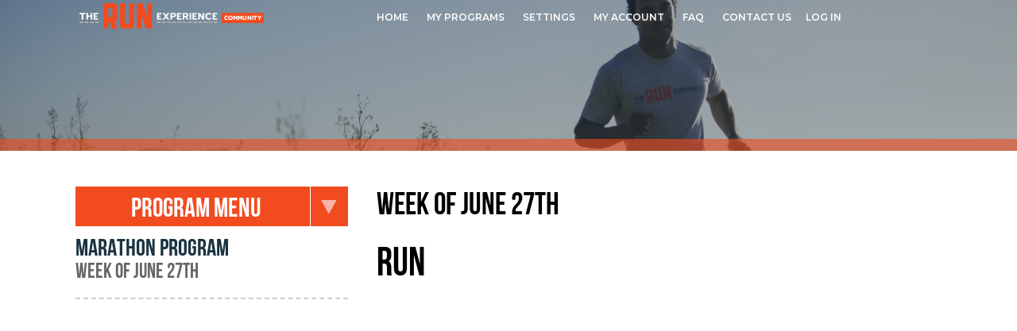

--- FILE ---
content_type: text/html; charset=UTF-8
request_url: https://community.therunexperience.com/uncategorized/week-of-june-27th
body_size: 13113
content:
<!DOCTYPE html>
<html lang="en-US" class="no-js">
<head>
	<meta charset="UTF-8">
	<meta name="viewport" content="width=device-width">
	<link rel="profile" href="https://gmpg.org/xfn/11">
	<link rel="pingback" href="https://community.therunexperience.com/xmlrpc.php">
	<link href="https://fonts.googleapis.com/css?family=Montserrat:300,400,500,600,700,800" rel="stylesheet">
	<!--[if lt IE 9]>
	<script src="https://community.therunexperience.com/wp-content/themes/the-run-experience/js/html5.js"></script>
	<![endif]-->
    <link rel="shortcut icon" href="https://community.therunexperience.com/wp-content/themes/the-run-experience/images/fevicon.ico"/>
	<script>(function(html){html.className = html.className.replace(/\bno-js\b/,'js')})(document.documentElement);</script>
<title>Week of June 27th &#8211; The Run Experience Community</title>
<meta name='robots' content='max-image-preview:large' />
	<style>img:is([sizes="auto" i], [sizes^="auto," i]) { contain-intrinsic-size: 3000px 1500px }</style>
	
<!-- Google Tag Manager for WordPress by gtm4wp.com -->
<script data-cfasync="false" data-pagespeed-no-defer>
	var gtm4wp_datalayer_name = "dataLayer";
	var dataLayer = dataLayer || [];
	const gtm4wp_use_sku_instead = false;
	const gtm4wp_id_prefix = '';
	const gtm4wp_remarketing = true;
	const gtm4wp_eec = true;
	const gtm4wp_classicec = false;
	const gtm4wp_currency = 'USD';
	const gtm4wp_product_per_impression = false;
	const gtm4wp_needs_shipping_address = false;
	const gtm4wp_business_vertical = 'retail';
	const gtm4wp_business_vertical_id = 'id';
</script>
<!-- End Google Tag Manager for WordPress by gtm4wp.com --><script>window._wca = window._wca || [];</script>
<link rel='dns-prefetch' href='//stats.wp.com' />
<link rel='dns-prefetch' href='//js.hs-scripts.com' />
<link rel='dns-prefetch' href='//fonts.googleapis.com' />
<link href='https://fonts.gstatic.com' crossorigin rel='preconnect' />
<link rel="alternate" type="application/rss+xml" title="The Run Experience Community &raquo; Feed" href="https://community.therunexperience.com/feed" />
<script type="text/javascript">
/* <![CDATA[ */
window._wpemojiSettings = {"baseUrl":"https:\/\/s.w.org\/images\/core\/emoji\/16.0.1\/72x72\/","ext":".png","svgUrl":"https:\/\/s.w.org\/images\/core\/emoji\/16.0.1\/svg\/","svgExt":".svg","source":{"concatemoji":"https:\/\/community.therunexperience.com\/wp-includes\/js\/wp-emoji-release.min.js?ver=6.8.3"}};
/*! This file is auto-generated */
!function(s,n){var o,i,e;function c(e){try{var t={supportTests:e,timestamp:(new Date).valueOf()};sessionStorage.setItem(o,JSON.stringify(t))}catch(e){}}function p(e,t,n){e.clearRect(0,0,e.canvas.width,e.canvas.height),e.fillText(t,0,0);var t=new Uint32Array(e.getImageData(0,0,e.canvas.width,e.canvas.height).data),a=(e.clearRect(0,0,e.canvas.width,e.canvas.height),e.fillText(n,0,0),new Uint32Array(e.getImageData(0,0,e.canvas.width,e.canvas.height).data));return t.every(function(e,t){return e===a[t]})}function u(e,t){e.clearRect(0,0,e.canvas.width,e.canvas.height),e.fillText(t,0,0);for(var n=e.getImageData(16,16,1,1),a=0;a<n.data.length;a++)if(0!==n.data[a])return!1;return!0}function f(e,t,n,a){switch(t){case"flag":return n(e,"\ud83c\udff3\ufe0f\u200d\u26a7\ufe0f","\ud83c\udff3\ufe0f\u200b\u26a7\ufe0f")?!1:!n(e,"\ud83c\udde8\ud83c\uddf6","\ud83c\udde8\u200b\ud83c\uddf6")&&!n(e,"\ud83c\udff4\udb40\udc67\udb40\udc62\udb40\udc65\udb40\udc6e\udb40\udc67\udb40\udc7f","\ud83c\udff4\u200b\udb40\udc67\u200b\udb40\udc62\u200b\udb40\udc65\u200b\udb40\udc6e\u200b\udb40\udc67\u200b\udb40\udc7f");case"emoji":return!a(e,"\ud83e\udedf")}return!1}function g(e,t,n,a){var r="undefined"!=typeof WorkerGlobalScope&&self instanceof WorkerGlobalScope?new OffscreenCanvas(300,150):s.createElement("canvas"),o=r.getContext("2d",{willReadFrequently:!0}),i=(o.textBaseline="top",o.font="600 32px Arial",{});return e.forEach(function(e){i[e]=t(o,e,n,a)}),i}function t(e){var t=s.createElement("script");t.src=e,t.defer=!0,s.head.appendChild(t)}"undefined"!=typeof Promise&&(o="wpEmojiSettingsSupports",i=["flag","emoji"],n.supports={everything:!0,everythingExceptFlag:!0},e=new Promise(function(e){s.addEventListener("DOMContentLoaded",e,{once:!0})}),new Promise(function(t){var n=function(){try{var e=JSON.parse(sessionStorage.getItem(o));if("object"==typeof e&&"number"==typeof e.timestamp&&(new Date).valueOf()<e.timestamp+604800&&"object"==typeof e.supportTests)return e.supportTests}catch(e){}return null}();if(!n){if("undefined"!=typeof Worker&&"undefined"!=typeof OffscreenCanvas&&"undefined"!=typeof URL&&URL.createObjectURL&&"undefined"!=typeof Blob)try{var e="postMessage("+g.toString()+"("+[JSON.stringify(i),f.toString(),p.toString(),u.toString()].join(",")+"));",a=new Blob([e],{type:"text/javascript"}),r=new Worker(URL.createObjectURL(a),{name:"wpTestEmojiSupports"});return void(r.onmessage=function(e){c(n=e.data),r.terminate(),t(n)})}catch(e){}c(n=g(i,f,p,u))}t(n)}).then(function(e){for(var t in e)n.supports[t]=e[t],n.supports.everything=n.supports.everything&&n.supports[t],"flag"!==t&&(n.supports.everythingExceptFlag=n.supports.everythingExceptFlag&&n.supports[t]);n.supports.everythingExceptFlag=n.supports.everythingExceptFlag&&!n.supports.flag,n.DOMReady=!1,n.readyCallback=function(){n.DOMReady=!0}}).then(function(){return e}).then(function(){var e;n.supports.everything||(n.readyCallback(),(e=n.source||{}).concatemoji?t(e.concatemoji):e.wpemoji&&e.twemoji&&(t(e.twemoji),t(e.wpemoji)))}))}((window,document),window._wpemojiSettings);
/* ]]> */
</script>
<link rel='stylesheet' id='wc-blocks-integration-css' href='https://community.therunexperience.com/wp-content/plugins/woocommerce-subscriptions/vendor/woocommerce/subscriptions-core/build/index.css?ver=5.8.0' type='text/css' media='all' />
<style id='wp-emoji-styles-inline-css' type='text/css'>

	img.wp-smiley, img.emoji {
		display: inline !important;
		border: none !important;
		box-shadow: none !important;
		height: 1em !important;
		width: 1em !important;
		margin: 0 0.07em !important;
		vertical-align: -0.1em !important;
		background: none !important;
		padding: 0 !important;
	}
</style>
<link rel='stylesheet' id='wp-block-library-css' href='https://community.therunexperience.com/wp-includes/css/dist/block-library/style.min.css?ver=6.8.3' type='text/css' media='all' />
<style id='wp-block-library-inline-css' type='text/css'>
.has-text-align-justify{text-align:justify;}
</style>
<style id='classic-theme-styles-inline-css' type='text/css'>
/*! This file is auto-generated */
.wp-block-button__link{color:#fff;background-color:#32373c;border-radius:9999px;box-shadow:none;text-decoration:none;padding:calc(.667em + 2px) calc(1.333em + 2px);font-size:1.125em}.wp-block-file__button{background:#32373c;color:#fff;text-decoration:none}
</style>
<link rel='stylesheet' id='jetpack-videopress-video-block-view-css' href='https://community.therunexperience.com/wp-content/plugins/jetpack/jetpack_vendor/automattic/jetpack-videopress/build/block-editor/blocks/video/view.css?minify=false&#038;ver=34ae973733627b74a14e' type='text/css' media='all' />
<link rel='stylesheet' id='mediaelement-css' href='https://community.therunexperience.com/wp-includes/js/mediaelement/mediaelementplayer-legacy.min.css?ver=4.2.17' type='text/css' media='all' />
<link rel='stylesheet' id='wp-mediaelement-css' href='https://community.therunexperience.com/wp-includes/js/mediaelement/wp-mediaelement.min.css?ver=6.8.3' type='text/css' media='all' />
<link rel='stylesheet' id='wc-blocks-vendors-style-css' href='https://community.therunexperience.com/wp-content/plugins/woocommerce/packages/woocommerce-blocks/build/wc-blocks-vendors-style.css?ver=10.2.4' type='text/css' media='all' />
<link rel='stylesheet' id='wc-blocks-style-css' href='https://community.therunexperience.com/wp-content/plugins/woocommerce/packages/woocommerce-blocks/build/wc-blocks-style.css?ver=10.2.4' type='text/css' media='all' />
<link rel='stylesheet' id='wc-memberships-blocks-css' href='https://community.therunexperience.com/wp-content/plugins/woocommerce-memberships/assets/css/blocks/wc-memberships-blocks.min.css?ver=1.25.0' type='text/css' media='all' />
<style id='global-styles-inline-css' type='text/css'>
:root{--wp--preset--aspect-ratio--square: 1;--wp--preset--aspect-ratio--4-3: 4/3;--wp--preset--aspect-ratio--3-4: 3/4;--wp--preset--aspect-ratio--3-2: 3/2;--wp--preset--aspect-ratio--2-3: 2/3;--wp--preset--aspect-ratio--16-9: 16/9;--wp--preset--aspect-ratio--9-16: 9/16;--wp--preset--color--black: #000000;--wp--preset--color--cyan-bluish-gray: #abb8c3;--wp--preset--color--white: #ffffff;--wp--preset--color--pale-pink: #f78da7;--wp--preset--color--vivid-red: #cf2e2e;--wp--preset--color--luminous-vivid-orange: #ff6900;--wp--preset--color--luminous-vivid-amber: #fcb900;--wp--preset--color--light-green-cyan: #7bdcb5;--wp--preset--color--vivid-green-cyan: #00d084;--wp--preset--color--pale-cyan-blue: #8ed1fc;--wp--preset--color--vivid-cyan-blue: #0693e3;--wp--preset--color--vivid-purple: #9b51e0;--wp--preset--gradient--vivid-cyan-blue-to-vivid-purple: linear-gradient(135deg,rgba(6,147,227,1) 0%,rgb(155,81,224) 100%);--wp--preset--gradient--light-green-cyan-to-vivid-green-cyan: linear-gradient(135deg,rgb(122,220,180) 0%,rgb(0,208,130) 100%);--wp--preset--gradient--luminous-vivid-amber-to-luminous-vivid-orange: linear-gradient(135deg,rgba(252,185,0,1) 0%,rgba(255,105,0,1) 100%);--wp--preset--gradient--luminous-vivid-orange-to-vivid-red: linear-gradient(135deg,rgba(255,105,0,1) 0%,rgb(207,46,46) 100%);--wp--preset--gradient--very-light-gray-to-cyan-bluish-gray: linear-gradient(135deg,rgb(238,238,238) 0%,rgb(169,184,195) 100%);--wp--preset--gradient--cool-to-warm-spectrum: linear-gradient(135deg,rgb(74,234,220) 0%,rgb(151,120,209) 20%,rgb(207,42,186) 40%,rgb(238,44,130) 60%,rgb(251,105,98) 80%,rgb(254,248,76) 100%);--wp--preset--gradient--blush-light-purple: linear-gradient(135deg,rgb(255,206,236) 0%,rgb(152,150,240) 100%);--wp--preset--gradient--blush-bordeaux: linear-gradient(135deg,rgb(254,205,165) 0%,rgb(254,45,45) 50%,rgb(107,0,62) 100%);--wp--preset--gradient--luminous-dusk: linear-gradient(135deg,rgb(255,203,112) 0%,rgb(199,81,192) 50%,rgb(65,88,208) 100%);--wp--preset--gradient--pale-ocean: linear-gradient(135deg,rgb(255,245,203) 0%,rgb(182,227,212) 50%,rgb(51,167,181) 100%);--wp--preset--gradient--electric-grass: linear-gradient(135deg,rgb(202,248,128) 0%,rgb(113,206,126) 100%);--wp--preset--gradient--midnight: linear-gradient(135deg,rgb(2,3,129) 0%,rgb(40,116,252) 100%);--wp--preset--font-size--small: 13px;--wp--preset--font-size--medium: 20px;--wp--preset--font-size--large: 36px;--wp--preset--font-size--x-large: 42px;--wp--preset--spacing--20: 0.44rem;--wp--preset--spacing--30: 0.67rem;--wp--preset--spacing--40: 1rem;--wp--preset--spacing--50: 1.5rem;--wp--preset--spacing--60: 2.25rem;--wp--preset--spacing--70: 3.38rem;--wp--preset--spacing--80: 5.06rem;--wp--preset--shadow--natural: 6px 6px 9px rgba(0, 0, 0, 0.2);--wp--preset--shadow--deep: 12px 12px 50px rgba(0, 0, 0, 0.4);--wp--preset--shadow--sharp: 6px 6px 0px rgba(0, 0, 0, 0.2);--wp--preset--shadow--outlined: 6px 6px 0px -3px rgba(255, 255, 255, 1), 6px 6px rgba(0, 0, 0, 1);--wp--preset--shadow--crisp: 6px 6px 0px rgba(0, 0, 0, 1);}:where(.is-layout-flex){gap: 0.5em;}:where(.is-layout-grid){gap: 0.5em;}body .is-layout-flex{display: flex;}.is-layout-flex{flex-wrap: wrap;align-items: center;}.is-layout-flex > :is(*, div){margin: 0;}body .is-layout-grid{display: grid;}.is-layout-grid > :is(*, div){margin: 0;}:where(.wp-block-columns.is-layout-flex){gap: 2em;}:where(.wp-block-columns.is-layout-grid){gap: 2em;}:where(.wp-block-post-template.is-layout-flex){gap: 1.25em;}:where(.wp-block-post-template.is-layout-grid){gap: 1.25em;}.has-black-color{color: var(--wp--preset--color--black) !important;}.has-cyan-bluish-gray-color{color: var(--wp--preset--color--cyan-bluish-gray) !important;}.has-white-color{color: var(--wp--preset--color--white) !important;}.has-pale-pink-color{color: var(--wp--preset--color--pale-pink) !important;}.has-vivid-red-color{color: var(--wp--preset--color--vivid-red) !important;}.has-luminous-vivid-orange-color{color: var(--wp--preset--color--luminous-vivid-orange) !important;}.has-luminous-vivid-amber-color{color: var(--wp--preset--color--luminous-vivid-amber) !important;}.has-light-green-cyan-color{color: var(--wp--preset--color--light-green-cyan) !important;}.has-vivid-green-cyan-color{color: var(--wp--preset--color--vivid-green-cyan) !important;}.has-pale-cyan-blue-color{color: var(--wp--preset--color--pale-cyan-blue) !important;}.has-vivid-cyan-blue-color{color: var(--wp--preset--color--vivid-cyan-blue) !important;}.has-vivid-purple-color{color: var(--wp--preset--color--vivid-purple) !important;}.has-black-background-color{background-color: var(--wp--preset--color--black) !important;}.has-cyan-bluish-gray-background-color{background-color: var(--wp--preset--color--cyan-bluish-gray) !important;}.has-white-background-color{background-color: var(--wp--preset--color--white) !important;}.has-pale-pink-background-color{background-color: var(--wp--preset--color--pale-pink) !important;}.has-vivid-red-background-color{background-color: var(--wp--preset--color--vivid-red) !important;}.has-luminous-vivid-orange-background-color{background-color: var(--wp--preset--color--luminous-vivid-orange) !important;}.has-luminous-vivid-amber-background-color{background-color: var(--wp--preset--color--luminous-vivid-amber) !important;}.has-light-green-cyan-background-color{background-color: var(--wp--preset--color--light-green-cyan) !important;}.has-vivid-green-cyan-background-color{background-color: var(--wp--preset--color--vivid-green-cyan) !important;}.has-pale-cyan-blue-background-color{background-color: var(--wp--preset--color--pale-cyan-blue) !important;}.has-vivid-cyan-blue-background-color{background-color: var(--wp--preset--color--vivid-cyan-blue) !important;}.has-vivid-purple-background-color{background-color: var(--wp--preset--color--vivid-purple) !important;}.has-black-border-color{border-color: var(--wp--preset--color--black) !important;}.has-cyan-bluish-gray-border-color{border-color: var(--wp--preset--color--cyan-bluish-gray) !important;}.has-white-border-color{border-color: var(--wp--preset--color--white) !important;}.has-pale-pink-border-color{border-color: var(--wp--preset--color--pale-pink) !important;}.has-vivid-red-border-color{border-color: var(--wp--preset--color--vivid-red) !important;}.has-luminous-vivid-orange-border-color{border-color: var(--wp--preset--color--luminous-vivid-orange) !important;}.has-luminous-vivid-amber-border-color{border-color: var(--wp--preset--color--luminous-vivid-amber) !important;}.has-light-green-cyan-border-color{border-color: var(--wp--preset--color--light-green-cyan) !important;}.has-vivid-green-cyan-border-color{border-color: var(--wp--preset--color--vivid-green-cyan) !important;}.has-pale-cyan-blue-border-color{border-color: var(--wp--preset--color--pale-cyan-blue) !important;}.has-vivid-cyan-blue-border-color{border-color: var(--wp--preset--color--vivid-cyan-blue) !important;}.has-vivid-purple-border-color{border-color: var(--wp--preset--color--vivid-purple) !important;}.has-vivid-cyan-blue-to-vivid-purple-gradient-background{background: var(--wp--preset--gradient--vivid-cyan-blue-to-vivid-purple) !important;}.has-light-green-cyan-to-vivid-green-cyan-gradient-background{background: var(--wp--preset--gradient--light-green-cyan-to-vivid-green-cyan) !important;}.has-luminous-vivid-amber-to-luminous-vivid-orange-gradient-background{background: var(--wp--preset--gradient--luminous-vivid-amber-to-luminous-vivid-orange) !important;}.has-luminous-vivid-orange-to-vivid-red-gradient-background{background: var(--wp--preset--gradient--luminous-vivid-orange-to-vivid-red) !important;}.has-very-light-gray-to-cyan-bluish-gray-gradient-background{background: var(--wp--preset--gradient--very-light-gray-to-cyan-bluish-gray) !important;}.has-cool-to-warm-spectrum-gradient-background{background: var(--wp--preset--gradient--cool-to-warm-spectrum) !important;}.has-blush-light-purple-gradient-background{background: var(--wp--preset--gradient--blush-light-purple) !important;}.has-blush-bordeaux-gradient-background{background: var(--wp--preset--gradient--blush-bordeaux) !important;}.has-luminous-dusk-gradient-background{background: var(--wp--preset--gradient--luminous-dusk) !important;}.has-pale-ocean-gradient-background{background: var(--wp--preset--gradient--pale-ocean) !important;}.has-electric-grass-gradient-background{background: var(--wp--preset--gradient--electric-grass) !important;}.has-midnight-gradient-background{background: var(--wp--preset--gradient--midnight) !important;}.has-small-font-size{font-size: var(--wp--preset--font-size--small) !important;}.has-medium-font-size{font-size: var(--wp--preset--font-size--medium) !important;}.has-large-font-size{font-size: var(--wp--preset--font-size--large) !important;}.has-x-large-font-size{font-size: var(--wp--preset--font-size--x-large) !important;}
:where(.wp-block-post-template.is-layout-flex){gap: 1.25em;}:where(.wp-block-post-template.is-layout-grid){gap: 1.25em;}
:where(.wp-block-columns.is-layout-flex){gap: 2em;}:where(.wp-block-columns.is-layout-grid){gap: 2em;}
:root :where(.wp-block-pullquote){font-size: 1.5em;line-height: 1.6;}
</style>
<link rel='stylesheet' id='contact-form-7-css' href='https://community.therunexperience.com/wp-content/plugins/contact-form-7/includes/css/styles.css?ver=5.7.7' type='text/css' media='all' />
<link rel='stylesheet' id='fvp-frontend-css' href='https://community.therunexperience.com/wp-content/plugins/featured-video-plus/styles/frontend.css?ver=2.3.3' type='text/css' media='all' />
<link rel='stylesheet' id='woocommerce-layout-css' href='https://community.therunexperience.com/wp-content/plugins/woocommerce/assets/css/woocommerce-layout.css?ver=7.8.2' type='text/css' media='all' />
<style id='woocommerce-layout-inline-css' type='text/css'>

	.infinite-scroll .woocommerce-pagination {
		display: none;
	}
</style>
<link rel='stylesheet' id='woocommerce-smallscreen-css' href='https://community.therunexperience.com/wp-content/plugins/woocommerce/assets/css/woocommerce-smallscreen.css?ver=7.8.2' type='text/css' media='only screen and (max-width: 768px)' />
<link rel='stylesheet' id='woocommerce-general-css' href='https://community.therunexperience.com/wp-content/plugins/woocommerce/assets/css/woocommerce.css?ver=7.8.2' type='text/css' media='all' />
<style id='woocommerce-inline-inline-css' type='text/css'>
.woocommerce form .form-row .required { visibility: visible; }
</style>
<link rel='stylesheet' id='metorik-css-css' href='https://community.therunexperience.com/wp-content/plugins/metorik-helper/assets/css/metorik.css?ver=1.6.3' type='text/css' media='all' />
<link rel='stylesheet' id='wc-memberships-frontend-css' href='https://community.therunexperience.com/wp-content/plugins/woocommerce-memberships/assets/css/frontend/wc-memberships-frontend.min.css?ver=1.25.0' type='text/css' media='all' />
<link rel='stylesheet' id='twentyfifteen-fonts-css' href='https://fonts.googleapis.com/css?family=Noto+Sans%3A400italic%2C700italic%2C400%2C700%7CNoto+Serif%3A400italic%2C700italic%2C400%2C700%7CInconsolata%3A400%2C700&#038;subset=latin%2Clatin-ext' type='text/css' media='all' />
<link rel='stylesheet' id='genericons-css' href='https://community.therunexperience.com/wp-content/plugins/jetpack/_inc/genericons/genericons/genericons.css?ver=3.1' type='text/css' media='all' />
<link rel='stylesheet' id='twentyfifteen-style-css' href='https://community.therunexperience.com/wp-content/themes/the-run-experience/style.css?ver=6.8.3' type='text/css' media='all' />
<!--[if lt IE 9]>
<link rel='stylesheet' id='twentyfifteen-ie-css' href='https://community.therunexperience.com/wp-content/themes/the-run-experience/css/ie.css?ver=20141010' type='text/css' media='all' />
<![endif]-->
<!--[if lt IE 8]>
<link rel='stylesheet' id='twentyfifteen-ie7-css' href='https://community.therunexperience.com/wp-content/themes/the-run-experience/css/ie7.css?ver=20141010' type='text/css' media='all' />
<![endif]-->
<link rel='stylesheet' id='fonts-css' href='https://community.therunexperience.com/wp-content/themes/the-run-experience/css/fonts.css?ver=20141010' type='text/css' media='all' />
<link rel='stylesheet' id='font-awesome.min-css' href='https://community.therunexperience.com/wp-content/themes/the-run-experience/css/font-awesome.min.css?ver=20141010' type='text/css' media='all' />
<link rel='stylesheet' id='magnific-popup-css' href='https://community.therunexperience.com/wp-content/themes/the-run-experience/css/magnific-popup.css?ver=20141010' type='text/css' media='all' />
<link rel='stylesheet' id='menu-css' href='https://community.therunexperience.com/wp-content/themes/the-run-experience/css/menu.css?ver=20141010' type='text/css' media='all' />
<link rel='stylesheet' id='owl-carousel-css' href='https://community.therunexperience.com/wp-content/themes/the-run-experience/css/owl.carousel.css?ver=20141010' type='text/css' media='all' />
<link rel='stylesheet' id='responsive-css' href='https://community.therunexperience.com/wp-content/themes/the-run-experience/css/responsive.css?ver=20141010' type='text/css' media='all' />
<link rel='stylesheet' id='jetpack_css-css' href='https://community.therunexperience.com/wp-content/plugins/jetpack/css/jetpack.css?ver=12.3' type='text/css' media='all' />
<script type="text/javascript" src="https://community.therunexperience.com/wp-includes/js/dist/hooks.min.js?ver=4d63a3d491d11ffd8ac6" id="wp-hooks-js"></script>
<script type="text/javascript" src="https://stats.wp.com/w.js?ver=202606" id="woo-tracks-js"></script>
<script type="text/javascript" src="https://community.therunexperience.com/wp-includes/js/jquery/jquery.min.js?ver=3.7.1" id="jquery-core-js"></script>
<script type="text/javascript" src="https://community.therunexperience.com/wp-includes/js/jquery/jquery-migrate.min.js?ver=3.4.1" id="jquery-migrate-js"></script>
<script type="text/javascript" src="https://community.therunexperience.com/wp-content/plugins/featured-video-plus/js/jquery.fitvids.min.js?ver=master-2015-08" id="jquery.fitvids-js"></script>
<script type="text/javascript" id="fvp-frontend-js-extra">
/* <![CDATA[ */
var fvpdata = {"ajaxurl":"https:\/\/community.therunexperience.com\/wp-admin\/admin-ajax.php","nonce":"32d40bc350","fitvids":"1","dynamic":"","overlay":"","opacity":"0.75","color":"b","width":"640"};
/* ]]> */
</script>
<script type="text/javascript" src="https://community.therunexperience.com/wp-content/plugins/featured-video-plus/js/frontend.min.js?ver=2.3.3" id="fvp-frontend-js"></script>
<script type="text/javascript" src="https://community.therunexperience.com/wp-content/plugins/duracelltomi-google-tag-manager/js/gtm4wp-woocommerce-enhanced.js?ver=1.16.2" id="gtm4wp-woocommerce-enhanced-js"></script>
<script type="text/javascript" id="WCPAY_ASSETS-js-extra">
/* <![CDATA[ */
var wcpayAssets = {"url":"https:\/\/community.therunexperience.com\/wp-content\/plugins\/woocommerce-payments\/dist\/"};
/* ]]> */
</script>
<script defer type="text/javascript" src="https://stats.wp.com/s-202606.js" id="woocommerce-analytics-js"></script>
<link rel="https://api.w.org/" href="https://community.therunexperience.com/wp-json/" /><link rel="alternate" title="JSON" type="application/json" href="https://community.therunexperience.com/wp-json/wp/v2/posts/4240" /><link rel="EditURI" type="application/rsd+xml" title="RSD" href="https://community.therunexperience.com/xmlrpc.php?rsd" />
<link rel="canonical" href="https://community.therunexperience.com/uncategorized/week-of-june-27th" />
<link rel='shortlink' href='https://community.therunexperience.com/?p=4240' />
<link rel="alternate" title="oEmbed (JSON)" type="application/json+oembed" href="https://community.therunexperience.com/wp-json/oembed/1.0/embed?url=https%3A%2F%2Fcommunity.therunexperience.com%2Funcategorized%2Fweek-of-june-27th" />
<link rel="alternate" title="oEmbed (XML)" type="text/xml+oembed" href="https://community.therunexperience.com/wp-json/oembed/1.0/embed?url=https%3A%2F%2Fcommunity.therunexperience.com%2Funcategorized%2Fweek-of-june-27th&#038;format=xml" />
<!-- Starting: WooCommerce Conversion Tracking (https://wordpress.org/plugins/woocommerce-conversion-tracking/) -->
        <script>
            !function(f,b,e,v,n,t,s){if(f.fbq)return;n=f.fbq=function(){n.callMethod?
            n.callMethod.apply(n,arguments):n.queue.push(arguments)};if(!f._fbq)f._fbq=n;
            n.push=n;n.loaded=!0;n.version='2.0';n.queue=[];t=b.createElement(e);t.async=!0;
            t.src=v;s=b.getElementsByTagName(e)[0];s.parentNode.insertBefore(t,s)}(window,
            document,'script','https://connect.facebook.net/en_US/fbevents.js');

            fbq('init', '319308818217353', {});fbq('track', 'PageView', {});        </script>
                <script>
            (function (window, document) {
                if (window.wcfbq) return;
                window.wcfbq = (function () {
                    if (arguments.length > 0) {
                        var pixelId, trackType, contentObj;

                        if (typeof arguments[0] == 'string') pixelId = arguments[0];
                        if (typeof arguments[1] == 'string') trackType = arguments[1];
                        if (typeof arguments[2] == 'object') contentObj = arguments[2];

                        var params = [];
                        if (typeof pixelId === 'string' && pixelId.replace(/\s+/gi, '') != '' &&
                        typeof trackType === 'string' && trackType.replace(/\s+/gi, '')) {
                            params.push('id=' + encodeURIComponent(pixelId));
                            switch (trackType) {
                                case 'PageView':
                                case 'ViewContent':
                                case 'Search':
                                case 'AddToCart':
                                case 'InitiateCheckout':
                                case 'AddPaymentInfo':
                                case 'Lead':
                                case 'CompleteRegistration':
                                case 'Purchase':
                                case 'AddToWishlist':
                                    params.push('ev=' + encodeURIComponent(trackType));
                                    break;
                                default:
                                    return;
                            }

                            params.push('dl=' + encodeURIComponent(document.location.href));
                            if (document.referrer) params.push('rl=' + encodeURIComponent(document.referrer));
                            params.push('if=false');
                            params.push('ts=' + new Date().getTime());

                            if (typeof contentObj == 'object') {
                                for (var u in contentObj) {
                                    if (typeof contentObj[u] == 'object' && contentObj[u] instanceof Array) {
                                        if (contentObj[u].length > 0) {
                                            for (var y = 0; y < contentObj[u].length; y++) { contentObj[u][y] = (contentObj[u][y] + '').replace(/^\s+|\s+$/gi, '').replace(/\s+/gi, ' ').replace(/,/gi, '§'); }
                                            params.push('cd[' + u + ']=' + encodeURIComponent(contentObj[u].join(',').replace(/^/gi, '[\'').replace(/$/gi, '\']').replace(/,/gi, '\',\'').replace(/§/gi, '\,')));
                                        }
                                    }
                                    else if (typeof contentObj[u] == 'string')
                                        params.push('cd[' + u + ']=' + encodeURIComponent(contentObj[u]));
                                }
                            }

                            params.push('v=' + encodeURIComponent('2.7.19'));

                            var imgId = new Date().getTime();
                            var img = document.createElement('img');
                            img.id = 'fb_' + imgId, img.src = 'https://www.facebook.com/tr/?' + params.join('&'), img.width = 1, img.height = 1, img.style = 'display:none;';
                            document.body.appendChild(img);
                            window.setTimeout(function () { var t = document.getElementById('fb_' + imgId); t.parentElement.removeChild(t); }, 1000);
                        }
                    }
                });
            })(window, document);
        </script>
                <script type="text/javascript">
            jQuery(function($) {
                $(document).on('added_to_cart', function (event, fragments, dhash, button) {
                    var currencySymbol = $($(button.get()[0]).closest('.product')
                        .find('.woocommerce-Price-currencySymbol').get()[0]).text();

                    var price = $(button.get()[0]).closest('.product').find('.amount').text();
                    var originalPrice = price.split(currencySymbol).slice(-1).pop();

                    wcfbq('319308818217353', 'AddToCart', {
                        content_ids: [ $(button).data('product_id') ],
                        content_type: 'product',
                        value: originalPrice,
                        currency: 'USD'
                    });
                });
            });
        </script>
                <script async src="https://www.googletagmanager.com/gtag/js?id=AW-1034527227"></script>
        <script>
            window.dataLayer = window.dataLayer || [];
            function gtag(){dataLayer.push(arguments)};
            gtag('js', new Date());

            gtag('config', 'AW-1034527227');
        </script>
        <!-- End: WooCommerce Conversion Tracking Codes -->
	<style>img#wpstats{display:none}</style>
		
<!-- Google Tag Manager for WordPress by gtm4wp.com -->
<!-- GTM Container placement set to footer -->
<script data-cfasync="false" data-pagespeed-no-defer type="text/javascript">
	var dataLayer_content = {"pagePostType":"post","pagePostType2":"single-post","pageCategory":["uncategorized"],"pagePostAuthor":"craigmd11","ecomm_pagetype":"other"};
	dataLayer.push( dataLayer_content );
</script>
<script data-cfasync="false">
(function(w,d,s,l,i){w[l]=w[l]||[];w[l].push({'gtm.start':
new Date().getTime(),event:'gtm.js'});var f=d.getElementsByTagName(s)[0],
j=d.createElement(s),dl=l!='dataLayer'?'&l='+l:'';j.async=true;j.src=
'//www.googletagmanager.com/gtm.'+'js?id='+i+dl;f.parentNode.insertBefore(j,f);
})(window,document,'script','dataLayer','GTM-TXZ65K');
</script>
<!-- End Google Tag Manager -->
<!-- End Google Tag Manager for WordPress by gtm4wp.com -->	<noscript><style>.woocommerce-product-gallery{ opacity: 1 !important; }</style></noscript>
		<link href="https://fonts.googleapis.com/css?family=Lato:100,100i,300,300i,400,400i,700,700i,900,900i" rel="stylesheet">	
	<link href="https://fonts.googleapis.com/css?family=Muli:300,400,600,700,800,900" rel="stylesheet"> 
	
</head>
<body data-rsssl=1 class="wp-singular post-template-default single single-post postid-4240 single-format-standard wp-theme-the-run-experience theme-the-run-experience woocommerce-no-js">
	<!-- Google Tag Manager (noscript) -->
<noscript><iframe src="https://www.googletagmanager.com/ns.html?id=GTM-TXZ65K"
height="0" width="0" style="display:none;visibility:hidden"></iframe></noscript>
<!-- End Google Tag Manager (noscript) -->
	<div class="wrapper">
<header class="header-main">	
		<div class="main-container">
			<div class="logo">
                				<a href="https://community.therunexperience.com/" title="The Run Experience"><img src="https://community.therunexperience.com/wp-content/uploads/2017/11/logo-1.png" alt=""></a>
			</div>
			<div class="menu-section">
               <!--<ul class="enumenu_ul menu">
					<li><a href="#" title="Home">Member Login</a></li>
					<li><a href="#" title="Training Plans">training plans</a>                  				
						<ul class="mega-menu">
							<div class="menu-heading"><h6>TRAINING CLUB</h6></div>
							<div class="col">
								<li><a href="#" title="Submenu 1">Submenu 1</a></li>
								<li><a href="#" title="Submenu 2">Submenu 2</a></li>
								<li><a href="#" title="Submenu 3">Submenu 3</a></li>
								<li><a href="#" title="Submenu 4">Submenu 4</a></li>	
							</div>
							<div class="col">
								<li><a href="#" title="Submenu 1">Submenu 1</a></li>
								<li><a href="#" title="Submenu 2">Submenu 2</a></li>
								<li><a href="#" title="Submenu 3">Submenu 3</a></li>
								<li><a href="#" title="Submenu 4">Submenu 4</a></li>	
							</div>
							<div class="col">
								<li><a href="#" title="Submenu 1">Submenu 1</a></li>
								<li><a href="#" title="Submenu 2">Submenu 2</a></li>
								<li><a href="#" title="Submenu 3">Submenu 3</a></li>
								<li><a href="#" title="Submenu 4">Submenu 4</a></li>	
							</div>					
					    </ul>
					</li>
					<li><a href="#" title="BLOG">Blog</a></li>				
					<li><a href="#" title="contact">contact</a></li>				
				 </ul> --> 
                 <div class="menu-header-menu-container"><ul id="primary-menu" class="enumenu_ul menu"><li id="menu-item-2610513" class="menu-item menu-item-type-post_type menu-item-object-page menu-item-home menu-item-2610513"><a href="https://community.therunexperience.com/">Home</a></li>
<li id="menu-item-33979" class="mega-menu menu-item menu-item-type-custom menu-item-object-custom menu-item-33979"><a href="#">My Programs</a></li>
<li id="menu-item-7414" class="menu-item menu-item-type-post_type menu-item-object-page menu-item-7414"><a href="https://community.therunexperience.com/settings">Settings</a></li>
<li id="menu-item-8824" class="menu-item menu-item-type-post_type menu-item-object-page menu-item-8824"><a href="https://community.therunexperience.com/my-account">My account</a></li>
<li id="menu-item-5787" class="menu-item menu-item-type-post_type menu-item-object-page menu-item-5787"><a href="https://community.therunexperience.com/faq">FAQ</a></li>
<li id="menu-item-5788" class="menu-item menu-item-type-post_type menu-item-object-page menu-item-5788"><a href="https://community.therunexperience.com/contact-us">Contact Us</a></li>
</ul></div> 
                  
				<div class="member-login">   
                   <a href="https://community.therunexperience.com/wp-login.php">Log in</a>  
                  </div> 
			 </div>
			 <!--<a href="#" target="_blank" title="Member Login">Member Login</a>-->			
		</div>
</header>
<section class="sec-inner-banner" style="background-image:url(https://community.therunexperience.com/wp-content/uploads/2017/07/DSC_4703_edit.jpg)">	
	<div class="inner-banner-cont">
		<div class="main">
			<div class="banner-wrap">
				
			</div>	
		</div>
	</div>
</section>

<!-- Banner section end here-->
<section class="sec-two-col program-tab">
	<div class="main">
		<div class="col-wrap">
                    <div class="col-left">			
				<div class="program-menu inner-program" id="program-info">
					<a href="#" title="Program Menu">Program Menu <i class="fa fa-play"></i></a>
				</div>	
                                                    <div class="program-name">			
                                            <h6>Marathon Program</h6>
                                            <p>Week of June 27th</p>
                                    </div>
				
			</div>
<div class="col-right">	
	
		<div class="post-4240 post type-post status-publish format-standard hentry category-uncategorized" id="post-4240">
			<h2>Week of June 27th</h2>

			<div class="entry">
				<h1>Run<br />
<iframe src="https://www.youtube.com/embed/XLj7nxogYp0" width="560" height="315" frameborder="0" allowfullscreen="allowfullscreen"></iframe></h1>
<h3 style="text-align: left;">Warmup:</h3>
<p><span data-sheets-value="{&quot;1&quot;:2,&quot;2&quot;:&quot;30 lateral leg swings + forward/backward swing + lunges&quot;}" data-sheets-userformat="{&quot;2&quot;:959,&quot;3&quot;:{&quot;1&quot;:0},&quot;4&quot;:{&quot;1&quot;:2,&quot;2&quot;:12777471},&quot;5&quot;:{&quot;1&quot;:[{&quot;1&quot;:2,&quot;2&quot;:0,&quot;5&quot;:{&quot;1&quot;:2,&quot;2&quot;:0}},{&quot;1&quot;:0,&quot;2&quot;:0,&quot;3&quot;:3},{&quot;1&quot;:1,&quot;2&quot;:0,&quot;4&quot;:1}]},&quot;6&quot;:{&quot;1&quot;:[{&quot;1&quot;:2,&quot;2&quot;:0,&quot;5&quot;:{&quot;1&quot;:2,&quot;2&quot;:0}},{&quot;1&quot;:0,&quot;2&quot;:0,&quot;3&quot;:3},{&quot;1&quot;:1,&quot;2&quot;:0,&quot;4&quot;:1}]},&quot;7&quot;:{&quot;1&quot;:[{&quot;1&quot;:2,&quot;2&quot;:0,&quot;5&quot;:{&quot;1&quot;:2,&quot;2&quot;:0}},{&quot;1&quot;:0,&quot;2&quot;:0,&quot;3&quot;:3},{&quot;1&quot;:1,&quot;2&quot;:0,&quot;4&quot;:1}]},&quot;8&quot;:{&quot;1&quot;:[{&quot;1&quot;:2,&quot;2&quot;:0,&quot;5&quot;:{&quot;1&quot;:2,&quot;2&quot;:0}},{&quot;1&quot;:0,&quot;2&quot;:0,&quot;3&quot;:3},{&quot;1&quot;:1,&quot;2&quot;:0,&quot;4&quot;:1}]},&quot;10&quot;:1,&quot;11&quot;:4,&quot;12&quot;:0}">• 30 Lateral Leg Swings </span></p>
<p><span data-sheets-value="{&quot;1&quot;:2,&quot;2&quot;:&quot;30 lateral leg swings + forward/backward swing + lunges&quot;}" data-sheets-userformat="{&quot;2&quot;:959,&quot;3&quot;:{&quot;1&quot;:0},&quot;4&quot;:{&quot;1&quot;:2,&quot;2&quot;:12777471},&quot;5&quot;:{&quot;1&quot;:[{&quot;1&quot;:2,&quot;2&quot;:0,&quot;5&quot;:{&quot;1&quot;:2,&quot;2&quot;:0}},{&quot;1&quot;:0,&quot;2&quot;:0,&quot;3&quot;:3},{&quot;1&quot;:1,&quot;2&quot;:0,&quot;4&quot;:1}]},&quot;6&quot;:{&quot;1&quot;:[{&quot;1&quot;:2,&quot;2&quot;:0,&quot;5&quot;:{&quot;1&quot;:2,&quot;2&quot;:0}},{&quot;1&quot;:0,&quot;2&quot;:0,&quot;3&quot;:3},{&quot;1&quot;:1,&quot;2&quot;:0,&quot;4&quot;:1}]},&quot;7&quot;:{&quot;1&quot;:[{&quot;1&quot;:2,&quot;2&quot;:0,&quot;5&quot;:{&quot;1&quot;:2,&quot;2&quot;:0}},{&quot;1&quot;:0,&quot;2&quot;:0,&quot;3&quot;:3},{&quot;1&quot;:1,&quot;2&quot;:0,&quot;4&quot;:1}]},&quot;8&quot;:{&quot;1&quot;:[{&quot;1&quot;:2,&quot;2&quot;:0,&quot;5&quot;:{&quot;1&quot;:2,&quot;2&quot;:0}},{&quot;1&quot;:0,&quot;2&quot;:0,&quot;3&quot;:3},{&quot;1&quot;:1,&quot;2&quot;:0,&quot;4&quot;:1}]},&quot;10&quot;:1,&quot;11&quot;:4,&quot;12&quot;:0}">• 30 Forward/Backward Swing </span></p>
<p><span data-sheets-value="{&quot;1&quot;:2,&quot;2&quot;:&quot;30 lateral leg swings + forward/backward swing + lunges&quot;}" data-sheets-userformat="{&quot;2&quot;:959,&quot;3&quot;:{&quot;1&quot;:0},&quot;4&quot;:{&quot;1&quot;:2,&quot;2&quot;:12777471},&quot;5&quot;:{&quot;1&quot;:[{&quot;1&quot;:2,&quot;2&quot;:0,&quot;5&quot;:{&quot;1&quot;:2,&quot;2&quot;:0}},{&quot;1&quot;:0,&quot;2&quot;:0,&quot;3&quot;:3},{&quot;1&quot;:1,&quot;2&quot;:0,&quot;4&quot;:1}]},&quot;6&quot;:{&quot;1&quot;:[{&quot;1&quot;:2,&quot;2&quot;:0,&quot;5&quot;:{&quot;1&quot;:2,&quot;2&quot;:0}},{&quot;1&quot;:0,&quot;2&quot;:0,&quot;3&quot;:3},{&quot;1&quot;:1,&quot;2&quot;:0,&quot;4&quot;:1}]},&quot;7&quot;:{&quot;1&quot;:[{&quot;1&quot;:2,&quot;2&quot;:0,&quot;5&quot;:{&quot;1&quot;:2,&quot;2&quot;:0}},{&quot;1&quot;:0,&quot;2&quot;:0,&quot;3&quot;:3},{&quot;1&quot;:1,&quot;2&quot;:0,&quot;4&quot;:1}]},&quot;8&quot;:{&quot;1&quot;:[{&quot;1&quot;:2,&quot;2&quot;:0,&quot;5&quot;:{&quot;1&quot;:2,&quot;2&quot;:0}},{&quot;1&quot;:0,&quot;2&quot;:0,&quot;3&quot;:3},{&quot;1&quot;:1,&quot;2&quot;:0,&quot;4&quot;:1}]},&quot;10&quot;:1,&quot;11&quot;:4,&quot;12&quot;:0}">• 30 Lunges</span></p>
<h3><span style="line-height: 1.5;">Run Drill:</span></h3>
<p>Every 5 minutes:</p>
<p>• 10 high knees</p>
<p>• 10 butt kicks</p>
<p>• 10 high pulls</p>
<h3><span style="line-height: 1.5;">Mobility Exercise:</span></h3>
<p>• Hip Extension (Lunge) + Heel Pull</p>
<p><strong style="line-height: 1.5;">Remember: <a href="https://www.facebook.com/groups/WeeklyRunningTuneup/">Post your results, comments, and questions</a> in our private Facebook Group&#8230;just for you!</strong></p>
<h1 style="text-align: left;">STRENGTH<br />
<iframe src="https://www.youtube.com/embed/F0YsAMr2HuY" width="560" height="315" frameborder="0" allowfullscreen="allowfullscreen"></iframe></h1>
<h3>Warmup:</h3>
<p>• <span data-sheets-value="{&quot;1&quot;:2,&quot;2&quot;:&quot;Deep lunge + hamstring drive&quot;}" data-sheets-userformat="{&quot;2&quot;:959,&quot;3&quot;:{&quot;1&quot;:0},&quot;4&quot;:{&quot;1&quot;:2,&quot;2&quot;:16758014},&quot;5&quot;:{&quot;1&quot;:[{&quot;1&quot;:2,&quot;2&quot;:0,&quot;5&quot;:{&quot;1&quot;:2,&quot;2&quot;:0}},{&quot;1&quot;:0,&quot;2&quot;:0,&quot;3&quot;:3},{&quot;1&quot;:1,&quot;2&quot;:0,&quot;4&quot;:1}]},&quot;6&quot;:{&quot;1&quot;:[{&quot;1&quot;:2,&quot;2&quot;:0,&quot;5&quot;:{&quot;1&quot;:2,&quot;2&quot;:0}},{&quot;1&quot;:0,&quot;2&quot;:0,&quot;3&quot;:3},{&quot;1&quot;:1,&quot;2&quot;:0,&quot;4&quot;:1}]},&quot;7&quot;:{&quot;1&quot;:[{&quot;1&quot;:2,&quot;2&quot;:0,&quot;5&quot;:{&quot;1&quot;:2,&quot;2&quot;:0}},{&quot;1&quot;:0,&quot;2&quot;:0,&quot;3&quot;:3},{&quot;1&quot;:1,&quot;2&quot;:0,&quot;4&quot;:1}]},&quot;8&quot;:{&quot;1&quot;:[{&quot;1&quot;:2,&quot;2&quot;:0,&quot;5&quot;:{&quot;1&quot;:2,&quot;2&quot;:0}},{&quot;1&quot;:0,&quot;2&quot;:0,&quot;3&quot;:3},{&quot;1&quot;:1,&quot;2&quot;:0,&quot;4&quot;:1}]},&quot;10&quot;:1,&quot;11&quot;:4,&quot;12&quot;:0}">Deep lunge + hamstring drive (10 each leg).</span></p>
<h3><span style="line-height: 1.5;">Strength:</span></h3>
<p><span data-sheets-value="{&quot;1&quot;:2,&quot;2&quot;:&quot;3 Setsnu2022 20 step Plank Walknu2022 1:00 Squat Hold&quot;}" data-sheets-userformat="{&quot;2&quot;:959,&quot;3&quot;:{&quot;1&quot;:0},&quot;4&quot;:{&quot;1&quot;:2,&quot;2&quot;:16758014},&quot;5&quot;:{&quot;1&quot;:[{&quot;1&quot;:2,&quot;2&quot;:0,&quot;5&quot;:{&quot;1&quot;:2,&quot;2&quot;:0}},{&quot;1&quot;:0,&quot;2&quot;:0,&quot;3&quot;:3},{&quot;1&quot;:1,&quot;2&quot;:0,&quot;4&quot;:1}]},&quot;6&quot;:{&quot;1&quot;:[{&quot;1&quot;:2,&quot;2&quot;:0,&quot;5&quot;:{&quot;1&quot;:2,&quot;2&quot;:0}},{&quot;1&quot;:0,&quot;2&quot;:0,&quot;3&quot;:3},{&quot;1&quot;:1,&quot;2&quot;:0,&quot;4&quot;:1}]},&quot;7&quot;:{&quot;1&quot;:[{&quot;1&quot;:2,&quot;2&quot;:0,&quot;5&quot;:{&quot;1&quot;:2,&quot;2&quot;:0}},{&quot;1&quot;:0,&quot;2&quot;:0,&quot;3&quot;:3},{&quot;1&quot;:1,&quot;2&quot;:0,&quot;4&quot;:1}]},&quot;8&quot;:{&quot;1&quot;:[{&quot;1&quot;:2,&quot;2&quot;:0,&quot;5&quot;:{&quot;1&quot;:2,&quot;2&quot;:0}},{&quot;1&quot;:0,&quot;2&quot;:0,&quot;3&quot;:3},{&quot;1&quot;:1,&quot;2&quot;:0,&quot;4&quot;:1}]},&quot;10&quot;:1,&quot;11&quot;:4,&quot;12&quot;:0}">3 Sets<br />
• 1:00 Plank Hold<br />
• 1:00 Squat Hold</span></p>
<p>Notes:</p>
<p>• OK to do plank from knees as well. Be sure to squeeze your butt though!</p>
<p>• OK to do squat hold with some assistance (holding onto chair/table/etc) or break up the minute into attainable time domains (example: 3&#215;0:20 hold).</p>
<h3><span style="line-height: 1.5;">Mobility Exercise:</span></h3>
<p><span data-sheets-value="{&quot;1&quot;:2,&quot;2&quot;:&quot;Foam roll TFLnu2022 2 min per side&quot;}" data-sheets-userformat="{&quot;2&quot;:959,&quot;3&quot;:{&quot;1&quot;:0},&quot;4&quot;:{&quot;1&quot;:2,&quot;2&quot;:16758014},&quot;5&quot;:{&quot;1&quot;:[{&quot;1&quot;:2,&quot;2&quot;:0,&quot;5&quot;:{&quot;1&quot;:2,&quot;2&quot;:0}},{&quot;1&quot;:0,&quot;2&quot;:0,&quot;3&quot;:3},{&quot;1&quot;:1,&quot;2&quot;:0,&quot;4&quot;:1}]},&quot;6&quot;:{&quot;1&quot;:[{&quot;1&quot;:2,&quot;2&quot;:0,&quot;5&quot;:{&quot;1&quot;:2,&quot;2&quot;:0}},{&quot;1&quot;:0,&quot;2&quot;:0,&quot;3&quot;:3},{&quot;1&quot;:1,&quot;2&quot;:0,&quot;4&quot;:1}]},&quot;7&quot;:{&quot;1&quot;:[{&quot;1&quot;:2,&quot;2&quot;:0,&quot;5&quot;:{&quot;1&quot;:2,&quot;2&quot;:0}},{&quot;1&quot;:0,&quot;2&quot;:0,&quot;3&quot;:3},{&quot;1&quot;:1,&quot;2&quot;:0,&quot;4&quot;:1}]},&quot;8&quot;:{&quot;1&quot;:[{&quot;1&quot;:2,&quot;2&quot;:0,&quot;5&quot;:{&quot;1&quot;:2,&quot;2&quot;:0}},{&quot;1&quot;:0,&quot;2&quot;:0,&quot;3&quot;:3},{&quot;1&quot;:1,&quot;2&quot;:0,&quot;4&quot;:1}]},&quot;10&quot;:1,&quot;11&quot;:4,&quot;12&quot;:0}">Foam roll TFL<br />
• 2 min per side</span></p>
<p><strong style="line-height: 1.5;">Remember: <a href="https://www.facebook.com/groups/WeeklyRunningTuneup/">Post your results, comments, and questions</a> in our private Facebook Group&#8230;just for you!</strong></p>
<h1>Bonus Challenge<br />
<iframe src="https://www.youtube.com/embed/ocvxOYLlzNs" width="560" height="315" frameborder="0" allowfullscreen="allowfullscreen"></iframe></h1>
<h3>Bonus Mobility:</h3>
<p><span style="line-height: 1.5;"><span data-sheets-value="{&quot;1&quot;:2,&quot;2&quot;:&quot;Wall adductor stretch (Innapropriate stretch)nu2022 3-4 minutes&quot;}" data-sheets-userformat="{&quot;2&quot;:959,&quot;3&quot;:{&quot;1&quot;:0},&quot;4&quot;:{&quot;1&quot;:2,&quot;2&quot;:16776894},&quot;5&quot;:{&quot;1&quot;:[{&quot;1&quot;:2,&quot;2&quot;:0,&quot;5&quot;:{&quot;1&quot;:2,&quot;2&quot;:0}},{&quot;1&quot;:0,&quot;2&quot;:0,&quot;3&quot;:3},{&quot;1&quot;:1,&quot;2&quot;:0,&quot;4&quot;:1}]},&quot;6&quot;:{&quot;1&quot;:[{&quot;1&quot;:2,&quot;2&quot;:0,&quot;5&quot;:{&quot;1&quot;:2,&quot;2&quot;:0}},{&quot;1&quot;:0,&quot;2&quot;:0,&quot;3&quot;:3},{&quot;1&quot;:1,&quot;2&quot;:0,&quot;4&quot;:1}]},&quot;7&quot;:{&quot;1&quot;:[{&quot;1&quot;:2,&quot;2&quot;:0,&quot;5&quot;:{&quot;1&quot;:2,&quot;2&quot;:0}},{&quot;1&quot;:0,&quot;2&quot;:0,&quot;3&quot;:3},{&quot;1&quot;:1,&quot;2&quot;:0,&quot;4&quot;:1}]},&quot;8&quot;:{&quot;1&quot;:[{&quot;1&quot;:2,&quot;2&quot;:0,&quot;5&quot;:{&quot;1&quot;:2,&quot;2&quot;:0}},{&quot;1&quot;:0,&quot;2&quot;:0,&quot;3&quot;:3},{&quot;1&quot;:1,&quot;2&quot;:0,&quot;4&quot;:1}]},&quot;10&quot;:1,&quot;11&quot;:4,&quot;12&quot;:0}">Wall adductor stretch (Inappropriate stretch)<br />
• 3-4 minutes</span></span></p>
<h3><span style="line-height: 1.5;">Bonus Strength:</span></h3>
<p><span data-sheets-value="{&quot;1&quot;:2,&quot;2&quot;:&quot;3 Setsn5 Man Makersnu2022 Increase weight each set. If you cannot increase weight, increase speed! &quot;}" data-sheets-userformat="{&quot;2&quot;:959,&quot;3&quot;:{&quot;1&quot;:0},&quot;4&quot;:{&quot;1&quot;:2,&quot;2&quot;:16776894},&quot;5&quot;:{&quot;1&quot;:[{&quot;1&quot;:2,&quot;2&quot;:0,&quot;5&quot;:{&quot;1&quot;:2,&quot;2&quot;:0}},{&quot;1&quot;:0,&quot;2&quot;:0,&quot;3&quot;:3},{&quot;1&quot;:1,&quot;2&quot;:0,&quot;4&quot;:1}]},&quot;6&quot;:{&quot;1&quot;:[{&quot;1&quot;:2,&quot;2&quot;:0,&quot;5&quot;:{&quot;1&quot;:2,&quot;2&quot;:0}},{&quot;1&quot;:0,&quot;2&quot;:0,&quot;3&quot;:3},{&quot;1&quot;:1,&quot;2&quot;:0,&quot;4&quot;:1}]},&quot;7&quot;:{&quot;1&quot;:[{&quot;1&quot;:2,&quot;2&quot;:0,&quot;5&quot;:{&quot;1&quot;:2,&quot;2&quot;:0}},{&quot;1&quot;:0,&quot;2&quot;:0,&quot;3&quot;:3},{&quot;1&quot;:1,&quot;2&quot;:0,&quot;4&quot;:1}]},&quot;8&quot;:{&quot;1&quot;:[{&quot;1&quot;:2,&quot;2&quot;:0,&quot;5&quot;:{&quot;1&quot;:2,&quot;2&quot;:0}},{&quot;1&quot;:0,&quot;2&quot;:0,&quot;3&quot;:3},{&quot;1&quot;:1,&quot;2&quot;:0,&quot;4&quot;:1}]},&quot;10&quot;:1,&quot;11&quot;:4,&quot;12&quot;:0}">3 Sets<br />
5 Man Makers<br />
• Increase weight each set. If you cannot increase weight, increase speed! </span></p>
			</div>
		</div>

	
	                
</div>
     <div class="program-menu-listing" id="program-info">							
				<h6>Select An Area To Focus On</h6>
				<div class="close-icon"><i class="fa fa-close"></i></div>
				<div id="program-listing" class="program-wrap">										
					<div class="mob-back mob-back-first"><a href="#" title="Back"><i class="fa fa-angle-left"></i>BACK TO MARATHON HOME</a></div>	
						                 
													 <ul class="listing-program">
																							<li>
                                  <a href="https://community.therunexperience.com/quick-start">
									<figure>
                                    
										<div class="img-wrap">
											<img src="https://community.therunexperience.com/wp-content/uploads/2016/05/0.-Intro.jpeg">
										</div>
										<figcaption>
											
                                            <h6>Quick Start</h6>
                                            
										</figcaption>
                                     
									</figure>
                                  </a>       
								</li>
																							<li>
                                  <a href="https://community.therunexperience.com/quick-start/week-1">
									<figure>
                                    
										<div class="img-wrap">
											<img src="https://community.therunexperience.com/wp-content/uploads/2019/02/qs_week1_featuredimage.png">
										</div>
										<figcaption>
											
                                            <h6>Week 1</h6>
                                            
										</figcaption>
                                     
									</figure>
                                  </a>       
								</li>
																							<li>
                                  <a href="https://community.therunexperience.com/quick-start/week-2">
									<figure>
                                    
										<div class="img-wrap">
											<img src="https://community.therunexperience.com/wp-content/uploads/2019/02/qs_week2_featuredimage.png">
										</div>
										<figcaption>
											
                                            <h6>Week 2</h6>
                                            
										</figcaption>
                                     
									</figure>
                                  </a>       
								</li>
																							<li>
                                  <a href="https://community.therunexperience.com/quick-start/runners-maintenance-videos">
									<figure>
                                    
										<div class="img-wrap">
											<img src="https://community.therunexperience.com/wp-content/uploads/2019/02/video-link-e1548460481421.jpg">
										</div>
										<figcaption>
											
                                            <h6>Runner&#8217;s Maintenance Videos</h6>
                                            
										</figcaption>
                                     
									</figure>
                                  </a>       
								</li>
														</ul>
																				
						
				</div>
			</div>               
</div>
	</div>
</section>


</div>
<!-- Blog post section end here-->	       
        
      
     
             
      
	<footer>
		<div class="footer-main">
			<div class="main">		
             				<div class="footer-logo">
					<a href="https://community.therunexperience.com/" title="The Run Experience"><img src="https://community.therunexperience.com/wp-content/uploads/2017/11/logo-1.png" alt=""></a>
				</div>	
                              <div class="menu-header-menu-container"><ul id="primary-menu1" class="footer-menu"><li class="menu-item menu-item-type-post_type menu-item-object-page menu-item-home menu-item-2610513"><a href="https://community.therunexperience.com/">Home</a></li>
<li class="mega-menu menu-item menu-item-type-custom menu-item-object-custom menu-item-33979"><a href="#">My Programs</a></li>
<li class="menu-item menu-item-type-post_type menu-item-object-page menu-item-7414"><a href="https://community.therunexperience.com/settings">Settings</a></li>
<li class="menu-item menu-item-type-post_type menu-item-object-page menu-item-8824"><a href="https://community.therunexperience.com/my-account">My account</a></li>
<li class="menu-item menu-item-type-post_type menu-item-object-page menu-item-5787"><a href="https://community.therunexperience.com/faq">FAQ</a></li>
<li class="menu-item menu-item-type-post_type menu-item-object-page menu-item-5788"><a href="https://community.therunexperience.com/contact-us">Contact Us</a></li>
</ul></div>                 
				<ul class="social-nav">	
				 				
					<li><a href="https://www.youtube.com/therunexperience" title="" target="_blank"><img src="https://community.therunexperience.com/wp-content/themes/the-run-experience/images/youtube.jpg" alt="youtube"></a></li>
                  
				  		  
					<li><a href="https://www.instagram.com/therunexperience/" title="" target="_blank"><img src="https://community.therunexperience.com/wp-content/themes/the-run-experience/images/instagram.png" alt="instagram"></a></li>
                  
                				
					<li><a href="https://www.facebook.com/therunexperience" title="" target="_blank"><img src="https://community.therunexperience.com/wp-content/themes/the-run-experience/images/fb.png" alt="facebook"></a></li>
                   
  
                   
                      
					<li><a href="mailto:help@therunexperience.com" title="help@therunexperience.com"><img src="https://community.therunexperience.com/wp-content/themes/the-run-experience/images/email.png" alt="email"></a></li>
                      					
				</ul>
				<div class="copyright-cont">
					<p><a href="https://community.therunexperience.com/privacy-policy">Privacy Policy</a> | copyright 2026 The Run Experience | <a href="https://community.therunexperience.com/terms-policy">Terms Policy</a> | <a href="https://community.therunexperience.com/disclosure">Disclosure</a></p>
				</div>				
			</div>
		</div><!-- .site-info -->
	</footer><!-- .site-footer -->
    
     <div class="mobile-menu">
              <div class="main">
               <div class="menu-mobile-footer-menu-container"><ul id="primary-menu" class="enumenu_ul menu"><li id="menu-item-5742" class="menu-item menu-item-type-custom menu-item-object-custom menu-item-has-children menu-item-5742"><a href="#">My Programs</a>
<ul class="sub-menu">
	<li id="menu-item-5789" class="menu-item menu-item-type-post_type menu-item-object-page menu-item-5789"><a href="https://community.therunexperience.com/beginner-running-program">Beginner Running Program</a></li>
	<li id="menu-item-5790" class="menu-item menu-item-type-post_type menu-item-object-page menu-item-5790"><a href="https://community.therunexperience.com/run-fitness-formula">Run Fitness Formula</a></li>
	<li id="menu-item-6056" class="menu-item menu-item-type-post_type menu-item-object-page menu-item-6056"><a href="https://community.therunexperience.com/marathon-home">Marathon Program</a></li>
	<li id="menu-item-6057" class="menu-item menu-item-type-post_type menu-item-object-page menu-item-6057"><a href="https://community.therunexperience.com/injury-prevention-home">Injury Prevention Series</a></li>
	<li id="menu-item-6058" class="menu-item menu-item-type-post_type menu-item-object-page menu-item-6058"><a href="https://community.therunexperience.com/30-day-challenge">30 Day Challenge</a></li>
	<li id="menu-item-6059" class="menu-item menu-item-type-post_type menu-item-object-page menu-item-6059"><a href="https://community.therunexperience.com/running-strength-program">Running Strength Program</a></li>
	<li id="menu-item-6060" class="menu-item menu-item-type-post_type menu-item-object-page menu-item-6060"><a href="https://community.therunexperience.com/running-form-tune-up">Perfect Running Form</a></li>
	<li id="menu-item-6061" class="menu-item menu-item-type-post_type menu-item-object-page menu-item-6061"><a href="https://community.therunexperience.com/half-home">Half Marathon Program</a></li>
	<li id="menu-item-6062" class="menu-item menu-item-type-post_type menu-item-object-page menu-item-6062"><a href="https://community.therunexperience.com/weekly-running-tuneup">Weekly Running Tuneup</a></li>
</ul>
</li>
<li id="menu-item-5752" class="menu-item menu-item-type-custom menu-item-object-custom menu-item-5752"><a href="#">Setting</a></li>
<li id="menu-item-5795" class="menu-item menu-item-type-post_type menu-item-object-page menu-item-5795"><a href="https://community.therunexperience.com/faq">FAQ</a></li>
<li id="menu-item-5763" class="menu-item menu-item-type-custom menu-item-object-custom menu-item-has-children menu-item-5763"><a href="#">More</a>
<ul class="sub-menu">
	<li id="menu-item-5796" class="menu-item menu-item-type-post_type menu-item-object-page menu-item-5796"><a href="https://community.therunexperience.com/contact-us">Contact Us</a></li>
</ul>
</li>
</ul></div> 				
				<ul class="more-list">
					<li><a href="#" title="More"><a href="https://community.therunexperience.com/wp-login.php">Log in</a></a></li>
				</ul>				
		 </div>
     </div>    
     
          
<script type="speculationrules">
{"prefetch":[{"source":"document","where":{"and":[{"href_matches":"\/*"},{"not":{"href_matches":["\/wp-*.php","\/wp-admin\/*","\/wp-content\/uploads\/*","\/wp-content\/*","\/wp-content\/plugins\/*","\/wp-content\/themes\/the-run-experience\/*","\/*\\?(.+)"]}},{"not":{"selector_matches":"a[rel~=\"nofollow\"]"}},{"not":{"selector_matches":".no-prefetch, .no-prefetch a"}}]},"eagerness":"conservative"}]}
</script>

<!-- GTM Container placement set to footer -->
<!-- Google Tag Manager (noscript) -->
				<noscript><iframe src="https://www.googletagmanager.com/ns.html?id=GTM-TXZ65K" height="0" width="0" style="display:none;visibility:hidden" aria-hidden="true"></iframe></noscript>
<!-- End Google Tag Manager (noscript) --><div class="add-cart-email-wrapper" style="display: none;">
<div class="metorik-add-cart-email-form">
    <!-- Title of the popup -->
    <h3>Save your cart?</h3>

    <!-- Close button -->
    <div class="close-button">x</div>

    <!-- Email input wrapper - it's recommended to keep this markup as-is so loading icons can automatically be added -->
    <div class="email-input-wrapper">
        <!-- Don't change the 'email-input' class on this input - used for saving email -->
        <input type="text" placeholder="Your email" class="email-input" />
    </div>

    <!-- Email usage notice if enabled -->
    </div></div>	<script type="text/javascript">
		(function () {
			var c = document.body.className;
			c = c.replace(/woocommerce-no-js/, 'woocommerce-js');
			document.body.className = c;
		})();
	</script>
	<script type="text/javascript" src="https://community.therunexperience.com/wp-content/plugins/woocommerce/assets/js/selectWoo/selectWoo.full.min.js?ver=1.0.9-wc.7.8.2" id="selectWoo-js"></script>
<script type="text/javascript" id="wc-memberships-blocks-common-js-extra">
/* <![CDATA[ */
var wc_memberships_blocks_common = {"keywords":{"email":"Email","phone":"Phone","plan":"Plan","address":"Address","search_not_found":"We didn\u2019t find any members. Please try a different search or check for typos.","results_not_found":"No records found..."},"ajaxUrl":"https:\/\/community.therunexperience.com\/wp-admin\/admin-ajax.php","restUrl":"https:\/\/community.therunexperience.com\/wp-json\/","restNonce":"9c20c4bf85"};
/* ]]> */
</script>
<script type="text/javascript" src="https://community.therunexperience.com/wp-content/plugins/woocommerce-memberships/assets/js/frontend/wc-memberships-blocks-common.min.js?ver=1.25.0" id="wc-memberships-blocks-common-js"></script>
<script type="text/javascript" src="https://community.therunexperience.com/wp-content/plugins/contact-form-7/includes/swv/js/index.js?ver=5.7.7" id="swv-js"></script>
<script type="text/javascript" id="contact-form-7-js-extra">
/* <![CDATA[ */
var wpcf7 = {"api":{"root":"https:\/\/community.therunexperience.com\/wp-json\/","namespace":"contact-form-7\/v1"},"cached":"1"};
/* ]]> */
</script>
<script type="text/javascript" src="https://community.therunexperience.com/wp-content/plugins/contact-form-7/includes/js/index.js?ver=5.7.7" id="contact-form-7-js"></script>
<script type="text/javascript" src="//js.hs-scripts.com/4763806.js?ver=7.8.2" id="hs-script-loader-js"></script>
<script type="text/javascript" src="https://community.therunexperience.com/wp-content/plugins/woocommerce/assets/js/jquery-blockui/jquery.blockUI.min.js?ver=2.7.0-wc.7.8.2" id="jquery-blockui-js"></script>
<script type="text/javascript" src="https://community.therunexperience.com/wp-content/plugins/woocommerce/assets/js/js-cookie/js.cookie.min.js?ver=2.1.4-wc.7.8.2" id="js-cookie-js"></script>
<script type="text/javascript" id="woocommerce-js-extra">
/* <![CDATA[ */
var woocommerce_params = {"ajax_url":"\/wp-admin\/admin-ajax.php","wc_ajax_url":"\/?wc-ajax=%%endpoint%%"};
/* ]]> */
</script>
<script type="text/javascript" src="https://community.therunexperience.com/wp-content/plugins/woocommerce/assets/js/frontend/woocommerce.min.js?ver=7.8.2" id="woocommerce-js"></script>
<script type="text/javascript" src="https://community.therunexperience.com/wp-content/plugins/duracelltomi-google-tag-manager/js/gtm4wp-form-move-tracker.js?ver=1.16.2" id="gtm4wp-form-move-tracker-js"></script>
<script type="text/javascript" id="metorik-js-js-extra">
/* <![CDATA[ */
var metorik_params = {"lifetime":"6","session":"30","ajaxurl":"https:\/\/community.therunexperience.com\/wp-admin\/admin-ajax.php","cart_tracking":"1","cart_items":"0","cart_checkout_button":"1","add_cart_popup_placement":"bottom","send_cart_events":"added_to_cart removed_from_cart updated_cart_totals updated_shipping_method applied_coupon removed_coupon updated_checkout","sbjs_domain":"","send_cart_fragments":"1"};
/* ]]> */
</script>
<script type="text/javascript" src="https://community.therunexperience.com/wp-content/plugins/metorik-helper/assets/js/metorik.min.js?ver=1.6.3" id="metorik-js-js"></script>
<script type="text/javascript" src="https://community.therunexperience.com/wp-content/themes/the-run-experience/js/menu.js?ver=20141010" id="menu-js"></script>
<script type="text/javascript" src="https://community.therunexperience.com/wp-content/themes/the-run-experience/js/magnific-popup.js?ver=20141010" id="magnific-popup-js"></script>
<script type="text/javascript" src="https://community.therunexperience.com/wp-content/themes/the-run-experience/js/accordion.js?ver=20141010" id="accordion-js-js"></script>
<script type="text/javascript" src="https://community.therunexperience.com/wp-content/themes/the-run-experience/js/equalHeight.js?ver=20141010" id="equalHeight-js"></script>
<script type="text/javascript" src="https://community.therunexperience.com/wp-content/themes/the-run-experience/js/easy-responsive-tabs.js?ver=20141010" id="easy-responsive-tabs-js"></script>
<script type="text/javascript" src="https://community.therunexperience.com/wp-content/themes/the-run-experience/js/owl.carousel.js?ver=20141010" id="owl-corousel-js"></script>
<script type="text/javascript" src="https://community.therunexperience.com/wp-content/themes/the-run-experience/js/jquery.validate.js?ver=20141010" id="validate-js"></script>
<script type="text/javascript" src="https://community.therunexperience.com/wp-content/themes/the-run-experience/js/browser_selector.js?ver=20141010" id="browserselector-js"></script>
<script type="text/javascript" src="https://community.therunexperience.com/wp-content/themes/the-run-experience/js/general.js?ver=20141010" id="general-js"></script>
<script type="text/javascript" id="twentyfifteen-script-js-extra">
/* <![CDATA[ */
var screenReaderText = {"expand":"<span class=\"screen-reader-text\">expand child menu<\/span>","collapse":"<span class=\"screen-reader-text\">collapse child menu<\/span>"};
/* ]]> */
</script>
<script type="text/javascript" src="https://community.therunexperience.com/wp-content/themes/the-run-experience/js/functions.js?ver=20150330" id="twentyfifteen-script-js"></script>
<script defer type="text/javascript" src="https://stats.wp.com/e-202606.js" id="jetpack-stats-js"></script>
<script type="text/javascript" id="jetpack-stats-js-after">
/* <![CDATA[ */
_stq = window._stq || [];
_stq.push([ "view", {v:'ext',blog:'207806949',post:'4240',tz:'-7',srv:'community.therunexperience.com',j:'1:12.3'} ]);
_stq.push([ "clickTrackerInit", "207806949", "4240" ]);
/* ]]> */
</script>
<script>
document.addEventListener("DOMContentLoaded",
        function() {
            var div, n,
                v = document.getElementsByClassName("youtube-player");
            for (n = 0; n < v.length; n++) {
                div = document.createElement("div");
                div.setAttribute("data-id", v[n].dataset.id);
                div.innerHTML = labnolThumb(v[n].dataset.id);
                div.onclick = labnolIframe;
                v[n].appendChild(div);
            }
        });

    function labnolThumb(id) {
        var thumb = '<img src="" alt=""/>',
            play = '<div class="play"></div>';
        return thumb.replace("ID", id) + play;
    }

    function labnolIframe() {
        var iframe = document.createElement("iframe");
        var embed = "https://player.vimeo.com/video/?autoplay=1";
        iframe.setAttribute("src", embed.replace("ID", this.dataset.id));
        iframe.setAttribute("frameborder", "0");
        iframe.setAttribute("allowfullscreen", "1");
        this.parentNode.replaceChild(iframe, this);
    }
	
</script>
</div>
<script>(function(){function c(){var b=a.contentDocument||a.contentWindow.document;if(b){var d=b.createElement('script');d.innerHTML="window.__CF$cv$params={r:'9c838a2cfe6ccf57',t:'MTc3MDEzODYwNi4wMDAwMDA='};var a=document.createElement('script');a.nonce='';a.src='/cdn-cgi/challenge-platform/scripts/jsd/main.js';document.getElementsByTagName('head')[0].appendChild(a);";b.getElementsByTagName('head')[0].appendChild(d)}}if(document.body){var a=document.createElement('iframe');a.height=1;a.width=1;a.style.position='absolute';a.style.top=0;a.style.left=0;a.style.border='none';a.style.visibility='hidden';document.body.appendChild(a);if('loading'!==document.readyState)c();else if(window.addEventListener)document.addEventListener('DOMContentLoaded',c);else{var e=document.onreadystatechange||function(){};document.onreadystatechange=function(b){e(b);'loading'!==document.readyState&&(document.onreadystatechange=e,c())}}}})();</script></body>
</html>


<!-- Page supported by LiteSpeed Cache 6.4.1 on 2026-02-03 10:10:06 -->

--- FILE ---
content_type: text/css
request_url: https://community.therunexperience.com/wp-content/themes/the-run-experience/style.css?ver=6.8.3
body_size: 20960
content:
/*
Theme Name: The run experience
Theme URI: https://wordpress.org/themes/twentyfifteen/
Author: the WordPress team
Author URI: https://wordpress.org/
Description: Our 2015 default theme is clean, blog-focused, and designed for clarity. Twenty Fifteen's simple, straightforward typography is readable on a wide variety of screen sizes, and suitable for multiple languages. We designed it using a mobile-first approach, meaning your content takes center-stage, regardless of whether your visitors arrive by smartphone, tablet, laptop, or desktop computer.
Version: 1.8
License: GNU General Public License v2 or later
License URI: http://www.gnu.org/licenses/gpl-2.0.html
Tags: blog, two-columns, left-sidebar, accessibility-ready, custom-background, custom-colors, custom-header, custom-logo, custom-menu, editor-style, featured-images, microformats, post-formats, rtl-language-support, sticky-post, threaded-comments, translation-ready
Text Domain: twentyfifteen

This theme, like WordPress, is licensed under the GPL.
Use it to make something cool, have fun, and share what you've learned with others.
*/


/**
 * Table of Contents
 * 
 * 1.0 - Reset
 * 2.0 - Genericons
 * 3.0 - Typography
 * 4.0 - Elements
 * 5.0 - Forms
 * 6.0 - Navigations
 *   6.1 - Links
 *   6.2 - Menus
 * 7.0 - Accessibility
 * 8.0 - Alignments
 * 9.0 - Clearings
 * 10.0 - Header
 * 11.0 - Widgets
 * 12.0 - Content
 *    12.1 - Posts and pages
 *    12.2 - Post Formats
 *    12.3 - Comments
 * 13.0 - Footer
 * 14.0 - Media
 *    14.1 - Captions
 *    14.2 - Galleries
 * 15.0 - Multisite
 * 16.0 - Media Queries
 *    16.1 - Mobile Large
 *    16.2 - Tablet Small
 *    16.3 - Tablet Large
 *    16.4 - Desktop Small
 *    16.5 - Desktop Medium
 *    16.6 - Desktop Large
 *    16.7 - Desktop X-Large
 * 17.0 - Print
 */


/**
 * 1.0 - Reset
 *
 * Resetting and rebuilding styles have been helped along thanks to the fine
 * work of Eric Meyer, Nicolas Gallagher, Jonathan Neal, and Blueprint.
 */

/*@charset "utf-8";*/

/*----------intial declartaion of css----------*/

*{margin:0;	padding:0;-webkit-box-sizing:border-box;-moz-box-sizing: border-box;box-sizing: border-box;}
html, body, div, span, applet, object, iframe, h1, h2, h3, h4, h5, h6, p, blockquote, pre, a, abbr, acronym, address, big, cite,
code, del, dfn, em, font, img, ins, kbd, q, s, samp, small, strike, strong, sub, sup, tt, var, dl, dt, dd, ol, ul, li, fieldset,
form, label, legend, table, caption, tbody, tfoot, thead, tr, th, td ,select,input,option{margin: 0; padding: 0; border: 0;	outline: 0; font-size: 100%;}

html {-webkit-text-size-adjust: none;}
article,aside,details,figcaption,figure,footer,header,hgroup,nav,section,summary{display:block;}
audio,canvas,video{display:inline-block;}
audio:not([controls]){display:none; height:0;}
pre{white-space:pre; white-space:pre-wrap; word-wrap:break-word}
q{quotes:none}
q:before,q:after{content:''; content:none}
small{font-size:80%}
sub,sup{font-size:75%; line-height:0; position:relative; vertical-align:baseline}
sup{top:-0.5em;}
sub{bottom:-0.25em}
nav ul,nav ol{list-style:none; list-style-image:none;}
button,input,select,textarea{font-size:100%; margin:0; vertical-align:baseline;}
textarea{overflow:auto;vertical-align:top}
table{border-collapse:collapse;border-spacing:0}
button,html input[type="button"],input[type="reset"],input[type="submit"]{-webkit-appearance:none; cursor:pointer; }
/* remember to define focus styles! */
:focus {outline: 0;}
ol, ul {list-style: none;}
/* tables still need 'cellspacing="0"' in the markup */
table {border-collapse: separate; border-spacing: 0; }
caption, th, td { text-align: left; font-weight: normal; }
a{text-decoration:none;}
blockquote:before, blockquote:after,
q:before, q:after {content: "";}
blockquote, q {quotes: "" "";}
table {	border:0 none; border-collapse:collapse; border-spacing:0;}
td { vertical-align:top; }
img	{border:0 none; max-width:100%;}
a	{outline:none; cursor:pointer;transition:all 0.5s ease-in-out;-moz-transition: all 0.5s ease-in-out;-ms-transition:all 0.5s ease-in-out 0s;-o-transition: all 0.5s ease-in-out; -webkit-transition: all 0.5s ease-in-out;}
/* End hide from IE Mac */ .none { display: none; } /* End Clearfix */
article, aside, details, figcaption, figure, footer, header, hgroup, nav, section {display:block}
.clear{ clear:both;}  
img{ max-width:100%;}
/* For modern browsers */ 
.cf:before, .cf:after {content: "";display: table}
.cf:after {clear: both;}
.cf{*zoom:1;}
/* For IE 6/7 (trigger hasLayout) */
body {margin: 0; padding: 0;font-family: 'Lato', sans-serif;font-weight: 400;}

p{font-size:17px;padding-bottom:25px;font-family: 'Lato', sans-serif;font-weight: 400;line-height: 24px;color:#1a3440;}
h1{font-size:50px; margin-bottom:20px;line-height: 1.2;font-family:'Bebas Neue';font-weight: normal;}
h2{font-size:39px; margin-bottom:20px;font-family:'Bebas Neue';font-weight: normal;}
h3{font-size:34px; margin-bottom:20px;line-height: 1.2;}
h4{font-family: 'Lato', sans-serif;font-size:30px; margin-bottom:20px;line-height: 1.2;}
h5{font-family: 'Lato', sans-serif;font-size:28px; margin-bottom:20px;line-height: 1.2;}
h5{font-family: 'Lato', sans-serif;font-size:24px; margin-bottom:20px;line-height: 1.2;}
h6{font-family: 'Lato', sans-serif;font-size:20px; margin-bottom:20px;line-height: 1.2;}

.pad-25{padding-bottom: 25px}
.title-with-line{width:100%;border-bottom:3px dashed #8d8d8d;margin-bottom: 32px;}
.title-with-line h2{font-size:50px;text-transform: uppercase;font-family:'Bebas Neue';font-weight: normal;margin-bottom:12px;}

.disp-table{display:table;width:100%;height: 100%;}
.disp-table-cell{display:table-cell;vertical-align: middle;height: 100%;}
.btn-primary{padding:10px 25px;font-size:15px;letter-spacing:0.3px;font-family: 'Lato', sans-serif;font-weight:700;background:#f14b1f;text-transform: uppercase;transition:all 0.5s ease-in-out;-moz-transition: all 0.5s ease-in-out;-ms-transition:all 0.5s ease-in-out 0s;-o-transition: all 0.5s ease-in-out; -webkit-transition: all 0.5s ease-in-out;}
.btn-primary:hover{background: #19313d;}
input[type='text'], input[type='email'],input[type='password'],input[type='tel']{color:#a3a3a3;height: 45px;border:1px solid #ccc;width:100%;margin-bottom: 20px;padding: 0 15px;font-size: 17px;font-family: 'Lato', sans-serif;font-weight:400;-webkit-box-shadow:none;-moz-box-shadow:none;box-shadow:none;-webkit-border-radius:0;-moz-border-radius:0; border-radius:0;-webkit-appearance:none;-moz-appearance:none;appearance:none;}
input[type='submit']{background:#f14b1f;color:#fff;font-size: 17px;font-family: 'Lato', sans-serif;font-weight: 800;padding: 12px 22px;text-transform: uppercase;letter-spacing: 0.5px;transition:all 0.5s ease-in-out;-moz-transition: all 0.5s ease-in-out;-ms-transition:all 0.5s ease-in-out 0s;-o-transition: all 0.5s ease-in-out; -webkit-transition: all 0.5s ease-in-out;-webkit-border-radius:0;-moz-border-radius:0; border-radius:0;}
input[type='submit']:hover,input[type='submit']:focus{background:#19313d;}
textarea{height:175px;border:1px solid #ccc;width:100%;margin-bottom: 20px;padding: 10px 15px;resize:none;color:#a3a3a3;font-size: 17px;font-family: 'Lato', sans-serif;font-weight:400;-webkit-box-shadow:none;-moz-box-shadow:none;box-shadow:none;-webkit-border-radius:0;-moz-border-radius:0; border-radius:0;-webkit-appearance:none;-moz-appearance:none;appearance:none;}
input[type="text"].wpcf7-not-valid, input[type="email"].wpcf7-not-valid{border:1px solid #d8000c;}
select{color:#a3a3a3;height: 45px;border:1px solid #ccc;width:100%;margin-bottom: 20px;padding: 0 20px;font-size: 17px;font-family: 'Lato', sans-serif;font-weight:400;-webkit-box-shadow:none;-moz-box-shadow:none;box-shadow:none;-webkit-border-radius:0;-moz-border-radius:0; border-radius:0;-webkit-appearance:none;-moz-appearance:none;appearance:none;}

.select2{color:#a3a3a3;height: 45px;border:1px solid #ccc !important;border-color:none; width:100%;font-size: 17px;font-family: 'Lato', sans-serif;font-weight:400;-webkit-box-shadow:none;-moz-box-shadow:none;box-shadow:none;-webkit-border-radius:0;-moz-border-radius:0; border-radius:0;-webkit-appearance:none;-moz-appearance:none;appearance:none;}
.select2-container--default .select2-selection--single, .select2-container--default .select2-selection--single .select2-selection__rendered{border:0;height:45px;background: none;line-height: 45px;padding: 0 8px;color:#a3a3a3;font-size:16px;}
.woocommerce-checkout h3{font-size:20px;}
.woocommerce-checkout h3 label span{font-size:20px;padding-left:10px;}
.select2-container--default .select2-selection--single .select2-selection__arrow b{border-color: #f24b1f transparent transparent transparent; border-style: solid; border-width: 10px 8px 0 8px;margin-left: 0; margin-top: 0;top:40%;right: 10px;}
.select2-container--default .select2-selection__arrow{top:0 !important;right:0 !important;background:#fbfbfb;width:42px !important;height:100% !important;}
.select2-container--default .select2-selection__arrow:before{content:"";position: absolute;left:0;background: #ccc;height: 100%;width:1px;}
.select2-container--default .select2-selection__arrow b{top:45% !important;right:12px !important;left:inherit !important;}
.select2-container--default.select2-container--open .select2-selection__arrow b{border-color: transparent transparent #f24b1f transparent !important;border-width: 0 8px 10px 8px !important;}
.woocommerce form .form-row .select2-container{background:#fff;}
.woocommerce .sec-content .product-top-wrap{border: 1px solid #ccc; position: relative; display:none; padding: 20px 20px 0;margin-bottom: 25px;}
.woocommerce form .form-row label{display:none;}
/* Placeholder style start here*/
input::-webkit-input-placeholder {color:#a3a3a3;text-transform:uppercase;opacity:1;font-family: 'Lato', sans-serif;font-size:17px;font-weight:400;} 
input::-moz-placeholder {color:#a3a3a3;text-transform:uppercase;opacity:1;font-size:17px;font-weight:400;} 
input::-moz-placeholder { color:#a3a3a3;text-transform:uppercase;opacity:1;font-size:17px;font-weight:400;} 
input::-ms-input-placeholder {color:#a3a3a3;text-transform:uppercase;opacity:1;font-size:17px;font-weight:400;}
textarea::-webkit-input-placeholder {color:#a3a3a3;text-transform:uppercase;opacity:1;font-family: 'Lato', sans-serif;font-size:17px;font-weight:400;} 
textarea::-moz-placeholder {color:#a3a3a3;text-transform:uppercase;opacity:1;font-family: 'Lato', sans-serif;font-size:17px;font-weight:400;} 
textarea::-moz-placeholder { color:#a3a3a3;text-transform:uppercase;opacity:1;font-family: 'Lato', sans-serif;font-size:17px;font-weight:400;} 
textarea::-ms-input-placeholder {color:#a3a3a3;text-transform:uppercase;opacity:1;font-family: 'Lato', sans-serif;font-size:17px;font-weight:400;}
/* Placeholder style end here*/

.main{max-width:1120px;margin: 0 auto;width:100%;padding: 0 15px;}
.main-container{max-width:1220px;width:100%;margin: 0 auto;text-align: center;}
/* Header section style start here */
.wrapper{width:100%;position: relative}
.header-main{width:100%;position:absolute;z-index: 999;transition: all 0.5s;/*border-top:15px solid #a3aeb3*/}
.home .header-main{top:0px;background:rgba(26,52,64,0.4);}
.header-main.fixed{animation: 0.7s ease 0s normal none 1 running slide-down;opacity: 1;position: fixed;top: 0;z-index: 999;background:rgba(145,172,183,0.9);}
.header-main.fixed .enumenu_ul li a {color: #041f2a; position: relative;}
.header-main.fixed .enumenu_ul li a:after {position: absolute;content: "";right: -3px;width:2px;height: 15px;background: #000;top: 50%;transform: translateY(-50%);}
.enumenu_ul.desk ul.sub-menu li a:after {background: transparent;}
.header-main.fixed .member-login a {color: #041f2a; margin-left: 10px;}
@keyframes slide-down {
  0% {
    opacity: 0;
    transform: translateY(-100%);
  }
  100% {
    opacity: 0.9;
    transform: translateY(0); 
  }
}
.logo{display: inline-block;vertical-align: middle;}
.logo a{display:inline-block;}
.menu-section{width:66%;display: inline-block;vertical-align: middle;text-align:center;}
.home .menu-section{width:100%;}
.menu-header-menu-container{display:inline-block;vertical-align: middle}
.home .header-main .logo{display:none;}
.home .header-main.fixed .logo{display:inline-block;}
.member-login{position: relative;display: inline-block;vertical-align: middle;}
.member-login a{font-size: 19px;color: #fff;text-transform: uppercase;font-family: 'Montserrat', sans-serif;font-weight: 600;padding:22px 5px 14px}
.member-login a:hover{color:#f14b1f;background:rgba(255,255,255,0.9)}
.header-main.fixed .menu-section {width: 68%;}
/* Header section style end here */

/* Banner sectiopn style start here */
.sec-banner{width:100%;height: 375px;background-repeat: no-repeat;background-size: cover;background-position: center 42%;position: relative;border-top:15px solid #a3aeb3}
.sec-banner:before{position: absolute;content:"";background-color: rgba(241,75,31,0.6);background-position: center center;width:100%;height:15px;left:0;right: 0;bottom:0;z-index: 1}
.sec-banner:after{position: absolute;content:"";background-color: rgba(26,52,64,0.6);background-position: center center;width:100%;height: 100%;left:0;right: 0;top:0;z-index: 0;}
.banner-content{width:100%;position: absolute;text-align: center;z-index: 1;left:0;right: 0;top:53%;-webkit-transform: translateY(-50%);-moz-transform: translateY(-50%);transform: translateY(-50%);}
.banner-content h1{font-family:'Bebas Neue';font-weight: normal;color:#fff;line-height: 1;font-size: 40px;}
.banner-content .btn{padding:20px 12px;}
.banner-logo{padding-bottom:15px;}
.banner-content h1 span{font-size:15px;font-family: 'Lato', sans-serif;font-weight: 400;display:block;text-transform: uppercase;line-height: 26px;padding-bottom: 10px;}
.banner-content p{color:#fff;}
.banner-content a{color:#fff;}
.banner-content .btn-primary{font-family:'Bebas Neue';font-weight: normal;font-size: 29px;padding:4px 52px 2px 16px;position: relative}
.banner-content .btn-primary i{font-size: 15px;vertical-align: middle;position: absolute;right: 15px;top: 50%;color: #f8b4a9;-webkit-transform: translateY(-50%);-moz-transform: translateY(-50%);transform: translateY(-50%);}


.sec-content{width:100%;padding: 45px 0;}
.sec-content .inner-con{padding: 0;}

.training-program-listing ul li{display:inline-block;vertical-align: top;width:23.1%;margin-right: 2.1%;margin-bottom: 2.5%;}
.training-program-listing ul li:nth-of-type(4n){margin-right:0}
/*.training-program-listing ul li figure .img-wrap{background:#f14b1f;border:5px solid #f14b1f;}*/
.training-program-listing ul li figure .img-wrap{background: #f14b1f;/* border: 5px solid #f14b1f;*/height:250px; background-position: center center; background-repeat: no-repeat; background-size: cover;}
.training-program-listing ul li figure .img-wrap img{display:block;width:100%;height: 100%;}
.training-program-listing ul li figure figcaption{padding:12px 0 0;display: none;}
.training-program-listing ul li figure figcaption p{padding-bottom: 0;font-weight:800;color:#f14b1f;-webkit-transition: all 0.5s ease-out 0s;-moz-transition: all 0.5s ease-out 0s;-o-transition: all 0.5s ease-out 0s;transition: all 0.5s ease-out 0s;}
.training-program-listing ul li:hover figure figcaption p{color:#1a3440}
.sec-inner-banner{width:100%;height:125px;background-repeat: no-repeat;background-size: cover;background-position:center 42%;position: relative}
.sec-inner-banner:before{position:absolute;content: "";background-color:rgba(241,75,31,0.6); background-position:center center;width:100%;height:15px;left:0;right: 0; bottom: 0;z-index: 1;}
.sec-inner-banner:after{position:absolute;content:"";background-color:rgba(26,52,64,0.4);background-position: center center;width:100%;height:100%;left:0;right: 0;top:0;z-index: 0;}
.inner-banner-cont{width:100%;position:absolute;text-align:center;z-index:1;left:0;right: 0;top:50%;-webkit-transform:translateY(-50%);-moz-transform: translateY(-50%);transform: translateY(-50%);}
.inner-banner-cont h1{font-family:'Bebas Neue';font-weight:normal;color:#f14b1f;line-height: 1;margin-bottom:0;font-size:100px;}
.inner-banner-cont .banner-wrap{padding:40px 20px 0;}
.single-post .sec-inner-banner{height:190px}
.single-post  .inner-banner-cont h1{display:none;}
/* Banner sectiopn style end here */

/* Blog Post style start here */
.sec-blog-post{width:100%;padding: 100px 0 165px;}
.sec-blog-post .blog-wrap{background:#f14b1f;display: table;height: 100%;width:100%;}
.sec-blog-post .blog-wrap .blog-img{background-position: center center;background-size:cover;width: 61.5%;}
.sec-blog-post .blog-wrap .blog-desc{position:relative;padding: 32px 40px;}
.sec-blog-post .blog-wrap .blog-desc h2{font-family:'Bebas Neue';font-weight: normal;font-size: 50px;color:#fff;line-height: 45px;border-bottom: 2px dashed #223a45;margin-bottom: 8px;padding-bottom: 30px;}
.sec-blog-post .blog-wrap .blog-desc h2 span{display: block;font-size:12px;font-family: 'Lato', sans-serif;font-weight: 800;color:#1a3440;line-height: 1.1;}
.sec-blog-post .blog-wrap .blog-desc h2 span em{font-style:normal;}
.sec-blog-post .blog-wrap .blog-desc p{font-size: 17px;font-weight: 700;padding-bottom: 20px;color:#223a45;}
.sec-blog-post .blog-wrap .blog-desc a{color:#fff;font-family: 'Lato', sans-serif;font-weight:800;text-transform: uppercase;letter-spacing: 1px;}
.sec-blog-post .blog-wrap .blog-desc a:hover{color:#0e1d24}
/* Blog Post style end here */

/* Download section style start here */
.sec-download{width:100%;position: relative;background-position: center 0;background-repeat: no-repeat;background-size:cover;}
.sec-download:after{position: absolute;content:"";left:0;right: 0;top:0;background-color:rgba(241,75,31,0.7);}
.sec-download .donwload-wrap{padding: 75px 0;width:100%;max-width:545px;}
.sec-download .donwload-wrap h2{color:#fff;font-family:'Bebas Neue';font-weight: normal;line-height: 1;margin-bottom: 0}
.sec-download .donwload-wrap p{color:#fff;}
.download-form{width:100%;padding: 17px 0;}
.download-form input[type='submit']{float:right;transition:all 0.5s ease-in-out;-moz-transition: all 0.5s ease-in-out;-ms-transition:all 0.5s ease-in-out 0s;-o-transition: all 0.5s ease-in-out; -webkit-transition: all 0.5s ease-in-out;}
.download-form form p{padding-bottom: 0;}
.download-form input[type='text'], .download-form input[type='email']{background: #fff;border:0;}
.download-form input[type='submit']:hover, .download-form input[type='submit']:focus{background:#19313d;}
.download-form input[type="text"].wpcf7-not-valid, .download-form input[type="email"].wpcf7-not-valid{-webkit-box-shadow: inset 0px 0px 10px 0px rgba(216,0,12,1);-moz-box-shadow: inset 0px 0px 10px 0px rgba(216,0,12,1);box-shadow: inset 0px 0px 10px 0px rgba(216,0,12,1);}
/* Download section style end here */

/* Testimonial section style start here*/
.top-accordion{margin-bottom:40px;}
.sec-testimonial{width:100%;padding: 95px 0;text-align: center;background: #1a3440;}
.sec-testimonial .testimonial-wrap{position: relative;padding:40px 40px 0}
.sec-testimonial .testimonial-wrap:after{position: absolute;content:"";top:0;border-top:2px dashed #fff;width:165px;height: 1px;left: 0;right:0;margin: 0 auto;}
.sec-testimonial .testimonial-wrap .btn-primary:hover{background:#0e1d24}
.sec-testimonial .testimonial-wrap a{color:#fff;}
.sec-testimonial .testimonial-wrap h3{color:#fff;font-size: 47px;line-height: 1.17;font-family:'Bebas Neue';font-weight: normal;}
.sec-testimonial .testimonial-footer-desc{padding-bottom: 60px;padding-bottom: 32px;}
.sec-testimonial .testimonial-footer-desc p{color:#f14b1f;font-size: 17px;font-weight: 400;}
.sec-testimonial .testimonial-footer-desc p strong{font-weight:800;}
.sec-testimonial .testimonial-footer-desc p span{padding:0 15px}
.testimonial-read-more{background: #f14b1f;padding: 10px 0;text-align: center;position: relative;z-index: 99;display:none;}
.testimonial-read-more a{color: #fff;text-align: center;text-transform: uppercase;font-size:15px;font-family: 'Lato', sans-serif;font-weight: 800;display:block;padding-bottom: 0}
/* Testimonial section style end here*/

/* Footer section style start here */
.footer-main{width:100%;padding: 50px 0;text-align: center;background-color: #0e1d24;}
.footer-logo{padding-bottom: 10px;}
ul.footer-menu{width:100%;text-align: center;padding: 20px 0}
ul.footer-menu li{display: inline-block;padding-right: 15px;padding-bottom: 5px;}
ul.footer-menu li:last-child{padding-right: 0px;}
ul.footer-menu li a{color:#fff;font-size:15px;font-family: 'Lato', sans-serif;font-weight: 400;text-transform: uppercase;}
ul.footer-menu li a:hover{color:#f14b1f}
ul.social-nav{width:100%;padding: 14px 0;max-width: 182px;margin: 0 auto;border-top:2px dashed #fff;border-bottom:2px dashed #fff;}
ul.social-nav li{display:inline-block;margin-right: 20px;-webkit-border-radius: 5px;-moz-border-radius: 5px;border-radius: 5px;}
ul.social-nav li:last-child{margin-right:0;}
ul.social-nav li a{color:#0e1d24;display:inline-block;vertical-align: middle;}
ul.social-nav li a i{font-size:20px;}
ul.social-nav li a img{-webkit-border-radius:4px;-moz-border-radius:4px;border-radius:4px;transition:all 0.5s ease-in-out;-moz-transition: all 0.5s ease-in-out;-ms-transition:all 0.5s ease-in-out 0s;-o-transition: all 0.5s ease-in-out; -webkit-transition: all 0.5s ease-in-out;}
ul.social-nav li a:hover img{opacity:0.7;}
.copyright-cont{padding:35px 0 0;}
.copyright-cont p{font-size: 10px;color:#fff;font-weight: 400;letter-spacing: 0.5px;padding-bottom: 0;text-transform: uppercase}
/* Footer section style end here */

/* Two column section style start here */
.sec-two-col{width:100%;padding: 45px 0;}
.sec-two-col .left-cont{display:inline-block;max-width: 650px;vertical-align: top;width:61%;margin-right:5%;}
.sec-two-col .right-cont{display:inline-block;vertical-align: top;width:33.5%;}
ul.two-col-listing{background:#f3f5f5;padding: 25px 25px;}
ul.two-col-listing li{display:inline-block;width:49.5%;margin-right:0.3%;vertical-align: top;}
ul.two-col-listing li:nth-of-type(2n){margin-right: 0}
ul.two-col-listing li figure{position: relative;}
ul.two-col-listing li figure img{width:100%;}
ul.two-col-listing li figure figcaption {background: #f14b1f;bottom: 20px;left: 0;margin: 0 25px;position: absolute;right: 0;text-align: center;}
ul.two-col-listing li figure figcaption h6{font-size:17px;color:#fff;margin-bottom: 0;text-transform: uppercase;padding: 10px;transition:all 0.5s ease-in-out;-moz-transition: all 0.5s ease-in-out;-ms-transition:all 0.5s ease-in-out 0s;-o-transition: all 0.5s ease-in-out; -webkit-transition: all 0.5s ease-in-out;}

.col-wrap{position: relative}
.col-wrap .col-left{display:inline-block;vertical-align: top;width:31.5%;margin-right:3%;}
.col-wrap .col-left h2{font-size:51px;color:#1a3440;line-height:0.95;}
.col-wrap .col-right{display:inline-block;max-width: 650px;vertical-align: top;width:61%;}
.col-wrap .col-right p a{color:#f14b1f;font-weight: 800;display:inline-block;text-decoration: underline;}
.col-wrap .col-right p a:hover{color:#1a3440}
.col-wrap .col-right .faq-right{width:100%;}
.col-wrap .col-right .faq-right .accodion-wrap{width:100%;padding: 15px 25px 15px;}
.col-wrap .col-right .faq-right .accodion-wrap .top-accordion{margin-bottom: 0}
.col-wrap .col-right .full-wrap a{color:#f14b1f;display:inline-block}
.col-wrap .col-right .full-wrap a:hover{color:#1a3440}

.program-menu{width:100%;text-align: center;background: #f14b1f;margin-bottom: 40px;position: relative;padding: 5px 40px 0 0;cursor: pointer;border:2px solid transparent}
.program-menu.inner-program{margin-bottom:10px;}
.program-menu a{color:#fff;font-size:34px;font-family: 'Bebas Neue';font-weight: normal;transition:none;}
.program-menu a i{color: #f8b4a9;font-size: 22px;-webkit-transform: rotate(90deg);-moz-transform: rotate(90deg);transform: rotate(90deg);position: absolute;right: 15px;top:12px;}
.program-menu:after{position:absolute;content:"";background: #fff;width:1px;height:108%;right:45px;top:-2px}
.program-menu-listing{display:none;position: absolute;background: #fff;top: 51px;left: 0;right: 0;z-index:9;-webkit-box-shadow: 0px 2px 9px 0px rgba(3,3,3,0.23);-moz-box-shadow: 0px 2px 9px 0px rgba(3,3,3,0.23); box-shadow: 0px 2px 9px 0px rgba(3,3,3,0.23);padding: 15px 40px;text-align: center}
.program-menu-listing ul.listing-program{text-align:left;}
.program-menu.active{background: #fff;border:2px solid #f14b1f}
.program-menu.active a{color:#f14b1f}
.program-menu.active:after{background: #f14b1f;width:2px;}
.program-menu.active i{color:#f14b1f}
.program-menu-listing h6{color:#4f4f4f;text-transform:uppercase;font-size:17px;letter-spacing: 0.45px;}
.program-menu-listing .resp-tabs-container{padding-top:15px;}
.program-menu-list{width:100%;text-align: center;background: #f14b1f;margin-bottom: 40px;position: relative;padding: 5px 0 0;cursor: pointer;}
.program-menu-list a{color:#fff;font-size:34px;font-family: 'Bebas Neue';font-weight: normal;transition:none;}
.program-menu-list a i{color: #f8b4a9;font-size: 22px;-webkit-transform: rotate(90deg);-moz-transform: rotate(90deg);transform: rotate(90deg);position: absolute;right: 15px;top:12px;}
.program-menu-list:after{position:absolute;content:"";background: #fff;width:1px;height:49px;right:45px;top:-2px}

.menu-listing{display:block;position:relative;background: #02bbee;/*border:2px solid #ccc;*/padding: 15px 20px;text-align: center;border-top:0;}
.menu-listing ul li{background:#f14b1f;margin-bottom: 10px;-webkit-transition: all 0.5s ease-out 0s;-moz-transition: all 0.5s ease-out 0s;-o-transition: all 0.5s ease-out 0s;transition: all 0.5s ease-out 0s;position: relative;text-align:left;padding: 0 30px;}
.menu-listing ul li:hover{background:#1a3440;}
.menu-listing ul li a{font-size:22px;font-weight: 400;color:#fff;display: block;padding: 10px 0 8px;position: relative}
.menu-listing ul li:after{background: url(images/program-list-menu-icon.png) no-repeat;position: absolute;content:"";width:15px;height:15px;top:50%;-webkit-transform: translateY(-50%);-moz-transform: translateY(-50%);transform: translateY(-50%);right:12px;}
.menu-listing ul ul li{padding-left:30px;}
/*.menu-listing ul li:hover a{font-weight:600;}*/
.menu-listing ul li.current-menu-item{background:#1a3440;}
.menu-listing ul li.current-menu-item:hover{background:#f14b1f;}
.menu-listing ul li.current-menu-item:after{background: url(images/program-list-menu-hover.png) no-repeat;width:7px;height:8px;left:15px;}
.menu-listing ul li.current-menu-item:hover:after{background: url(images/program-list-menu-icon.png) no-repeat;width:15px;height:15px;right:12px;left:inherit}
ul.two-col-listing li:hover a figure figcaption h6{background:#213942}
/* Two column section style end here */

/* Coaches Popup content section style start here */
.member-img {background-position: center center;background-size: cover;display: table-cell;height: 100%;vertical-align: middle;width: 33.4%;}
.member-img-mob{display:none;width:35%;margin:50px 20px 0;}
.member-desc{display: table-cell;height: 100%;vertical-align: middle;}
.member-desc .member-desc-wrap{padding: 100px 25px 70px;position: relative;}
.member-desc-wrap h4{color:#223b47;font-family:'Bebas Neue';font-weight: normal;font-size: 39px;}
.member-desc-wrap .member-inner-wrap{height:450px;overflow-y: auto;}
.member-desc-wrap .title{position: relative;margin-bottom: 25px;}
.member-desc-wrap .title h4{color:#223b47;font-family:'Bebas Neue';font-weight: normal;font-size: 39px;margin-bottom: 0;padding-bottom: 5px;}
.member-desc-wrap .title:after{position: absolute;content:"";width:95px;height:1px;border-bottom:2px dashed #223b47}
.mob-back{display:none;}
.mfp-close-btn{right:-20px !important;top:-20px !important;opacity:1 !important}
.mfp-close-btn-in .mfp-close-btn{color:#fff !important;background: #f14b1f;}

.white-popup-block {background: #FFF;margin: 0 auto;position: relative;max-width: 631px;display:table;}
.coaches .mfp-arrow{display:none;}
.mob-back-close{display:none;}
.white-popup-block .mfp-close-btn{line-height:28px !important;font-family: 'Lato', sans-serif;font-size:18px;width:auto;height:auto;padding:0px 10px 3px;z-index: 9999;cursor: pointer;}
.white-popup-block .mfp-close-btn .desk-close{position:relative;z-index:-1;font-family: 'Lato', sans-serif;font-weight: 800;font-size:18px;line-height:28px !important;height: auto;cursor: pointer;}

.navigation {border-top: 2px dashed #223b47;padding: 10px 0 40px; position: absolute; width: 85%;margin-top:55px;bottom: 0;}
.navigation:after{content:"";position: absolute;left:0;right: 0;text-align: center;margin: 0 auto;border-right:2px dashed #223b47;width:0px;height: 30px;top:7px;opacity:1}
.navigation a{color:#f14b1f;font-size:15px;text-transform: uppercase;font-family: 'Lato', sans-serif;font-weight: 800;}
.navigation a i{color:#f14b1f;font-size: 22px;font-weight: 800;position: relative;top: 2px;}
.navigation a.prev{left:0;position: absolute}
.navigation a.prev i{padding-right: 10px;}
.navigation a.next{right:0;position: absolute;}
.navigation a.next i{padding-left: 10px;}
/* Coaches Popup content section style end here */

/* Contact section style start here*/
.contact-wrap{width:100%;}
.heading-with-line{width:100%;border-top:2px dashed #223b47;border-bottom:2px dashed #223b47;padding:15px 0;margin-bottom: 30px;}
.heading-with-line h2{color:#f14b1f;font-family:'Bebas Neue';font-weight: normal;font-size: 60px;text-transform: uppercase;margin-bottom: 0;line-height: 1;}
.contact-wrap a{color:#f14b1f;font-family: 'Lato', sans-serif;font-weight: 800;}
.contact-wrap a:hover{color:#223b47;}
.contact-wrap p{letter-spacing: 0.5px;}

.contact-form{width:100%;padding: 15px 0;}
.contact-form h6{font-size:17px;font-family: 'Lato', sans-serif;font-weight: 800;letter-spacing: 1px;color:#1a3440;line-height: 1.2}
.contact-form input[type='submit']{float:right;padding: 12px 68px;margin-top: 10px;}
.faq .contact-form h6{margin-bottom: 45px;line-height: 1.6}
div.wpcf7-mail-sent-ok {border: 0 none;font-size: 16px;text-align:center;font-family: 'Lato', sans-serif;font-weight: 800;color:#f14b1f;}
div.wpcf7-validation-errors{display:none !important;}
span.wpcf7-not-valid-tip{display:none}
/* Contact section style end here*/

/* Accodion style start here */
.accodion-wrap{width:100%;background:#f3f5f5;border:1px solid #cccccc;padding:20px 25px;margin-bottom: 20px;}
.accodion-wrap h4{font-family:'Bebas Neue';font-weight: normal;font-size: 39px;color:#213942;line-height: 1.2;margin-bottom: 10px}
.accodion-wrap ul li:first-child{border-top: 2px dashed #0e1d24}
.accordion-content {display: none;margin-bottom:0px;padding-left: 30px;border-bottom: 2px dashed #0e1d24}
.accordion-content a {color: #fff;text-decoration:none;display:block;}
.accordion-content a:hover, .accordion-content a:focus{color:#A4CD39}
.accordion-title {background: url(images/accodion-open.png) left no-repeat;list-style: outside none none;display: block;color: #0e1d24;font-family: 'Lato', sans-serif;font-weight: 800;padding:13px 15px 13px 30px;border-bottom:2px dashed #0e1d24;cursor: pointer;-webkit-transition: all 0.5s ease-out 0s;-moz-transition: all 0.5s ease-out 0s;-o-transition: all 0.5s ease-out 0s;transition: all 0.5s ease-out 0s;text-decoration:none;font-size:16px;margin-bottom: 0px;}
.accordion-title img{display:block;vertical-align:middle;position:relative;top:-5px;margin-right:15px;}
.accordion-title:hover, .accordion-title:focus  {color: #0e1d24;outline:none;}
.accordion-title.active, .accordion-title.focus {background: url(images/accodion-close.png) left no-repeat;outline:none;border-bottom: 0;}
a.accordion-title img{display:inline-block;}
.accordion-title > span {float: right;position: relative;display: none !important;}
.accordion-title.active > span {float: right;position: relative;background: #fff;}
.accordion-content li{margin-bottom:15px;}
.accordion-content li:last-child{margin-bottom:0;}
/* Accodion style end here */

/* Testmonial section style start here */
ul.testimonial-listing li{display: block;margin-bottom: 30px;}
ul.testimonial-listing .testimonial-wrap{width:100%;max-width:632px;}
.testimonial-bg{width:100%;background-repeat: no-repeat;background-position: center center;background-size: cover;position: relative;z-index: 0;}
.testimonial-bg:after{position: absolute;content:"";left:0;right:0;top:0;background: rgba(241,75,31,0.8);height:100%;width:100%;}
.top-desc{width:100%;background:#213942;padding:34px 18px 34px 50px;position: relative;z-index: 9;}
.top-desc .img-thumb {display: inline-block; vertical-align: middle;padding-right: 30px;}
.top-desc .img-thumb img {border-radius: 50%;height: 125px;width: 125px;}
.top-desc .desc {display: inline-block;text-align: center; vertical-align: middle;width: 70%;}
.top-desc .desc p{color:#fff;font-weight: 800;line-height: 1.45;padding-bottom: 0;font-size: 26px;}
.bottom-desc{position: relative;z-index:9;padding: 25px 32px 50px;}
.bottom-desc p{color:#fff;text-align: center;line-height: 1.45;padding-bottom: 0}
.bottom-desc span{display: block;font-weight: 800;font-size: 23px;color:#fff;text-align: center;}
.img-thumb img {-webkit-border-radius: 50%;-moz-border-radius: 50%;border-radius: 50%;height: 125px;width: 125px;}

/* Training Plans page style start here */
.sec-traning-plans-bg{width:100%;height: 732px;background-repeat: no-repeat;background-size: cover;background-position: center 42%;position: relative}
.sec-traning-plans-bg:after{position: absolute;content:"";background-color: rgba(26,52,64,0.3);background-position: center center;width:100%;height: 100%;left:0;right: 0;top:0;z-index: 0;}
.training-plan-img{position:relative;height: 565px;width:100%;overflow: hidden}
.training-plan-img .training-plan-img-wrap{ position: absolute;
width: 100%;height: 100%;left: 0;top: 0;background-size: cover !important;-ms-transform: scale(1, 1); -webkit-transform: scale(1, 1);transform: scale(1, 1);-webkit-transition: -webkit-transform 0.5s ease; -moz-transition: -moz-transform 0.5s ease;transition: transform 0.5s ease;}
.training-plan-img:before{position: absolute;content:"";background: rgba(34,56,69,0.4);left:0;right:0;top:0;height: 100%;width:100%;z-index: 1}
.training-plan-img:after{position:absolute;content:"";left:0;right:0;top:0;background: rgba(34,56,69,0.8);width:100%;height: 100%;display:none;}
/*.training-plan-img:hover{background-size:102% !important}*/
ul.plans-listing a:hover .training-plan-img-wrap {-ms-transform: scale(1.1, 1.1);-webkit-transform: scale(1.1, 1.1);transform: scale(1.1, 1.1);}
.traning-plan-desc{text-align: center;position: absolute;background: rgba(34,56,69,0.8);padding: 15px 16px 0;bottom:0;width:100%;z-index:9;}
.traning-plan-desc h3{font-size:42px;color:#f14b1f;font-family:'Bebas Neue';font-weight: normal;line-height:0.9;}
.traning-plan-desc p{color:#fff;font-family: 'Muli', sans-serif;font-weight: normal;padding-bottom: 10px;}
.traning-plan-desc h4{font-size: 84px;color:#f14b1f;font-family:'Bebas Neue';font-weight: normal; position: relative;line-height: 0.8;margin-bottom: 15px;padding-bottom: 20px}
.traning-plan-desc h4:after{position: absolute;content:"";bottom:0;left:0;right:0;margin:0 auto;border-bottom:2px dashed #fff;width:165px;height: 1px;}
.traning-plan-desc h4 sup{padding-left: 5px;position: absolute;top: 8px;line-height: inherit;font-size: 26px;}
.traning-plan-desc h4 span{ color: #f14b1f;font-size: 15px;padding-left: 5px;text-transform: uppercase;display: inline-block;line-height: 1;text-align: left}
.training-plans .mfp-image-holder .mfp-close, .mfp-iframe-holder .mfp-close{line-height: 28px !important;Font-family: 'Lato', sans-serif;font-size: 26px;width: auto;Height: auto;padding: 0px 10px 3px;z-index: 9999;cursor: pointer;Color: #fff !important;background: #f14b1f;position: absolute;top:-15px;right:-15px;border:0;font-weight: 800;}
.training-content{width:100%;position: absolute;text-align: center;z-index: 1;left:0;right: 0;top:50%;-webkit-transform: translateY(-37%);-moz-transform: translateY(-37%);transform: translateY(-37%);}
.training-content h1{font-family:'Bebas Neue';font-weight: normal;color:#fff;margin-bottom: 32px;line-height: 1;}
.training-plan-wrap h1{color:#f14b1f;font-size: 100px;margin-bottom: 0}
.training-plan-wrap .btn-primary{color:#fff;padding: 10px 75px;display:inline-block;}
.training-plan-wrap .btn-primary:first-child{margin-right: 15px;}
.training-program{background: rgba(26, 52, 64, 0.6);margin: 0 auto;max-width: 575px;padding: 35px 20px;width: 100%;margin-bottom: 15px;}
.training-program .left-cont {display: inline-block;width: 35%;vertical-align: middle;text-align: left}
.training-program .left-cont h4{font-size: 122px;color:#f14b1f;font-family:'Bebas Neue';font-weight: normal; position: relative;line-height: 0.8;margin-bottom: 0}
.training-program .left-cont h4 sup{padding-left: 5px;position: absolute;top: 8px;line-height: inherit;font-size: 75px;}
.training-program .left-cont h4 span{ color: #ffffff;font-size: 17px;padding-left: 5px;text-transform: uppercase;}
.training-program .left-cont h5{color:#fff;font-size: 27px;font-family:'Bebas Neue';font-weight: normal;text-transform: uppercase;margin-bottom: 0}
.training-program .right-cont {display: inline-block;text-align: left;vertical-align: middle;width: 62%;border-left: 2px dashed #fff;padding:0 10px 0 25px}
.training-program .right-cont ul li{position:relative;color:#fff;font-size:17px;font-family: 'Lato', sans-serif;font-weight: normal;padding-left:15px;padding-bottom: 5px;line-height: 24px;}
.training-program .right-cont ul li:before{position:absolute;content:"";background:#f14b1f;width:6px;height: 6px;top:10px;left:0;-webkit-border-radius: 50%;-moz-border-radius: 50%;border-radius: 50%;}
.sec-other-plans{width:100%;padding: 50px 0 0;background:#223845;}
.other-plan-wrap h5{color:#fff;font-size: 42px;font-family:'Bebas Neue';font-weight: normal;margin-bottom: 12px;}
.sec-training-program{width:100%;float: left;background:#16252c;display: none;}
.training-wrap{padding: 60px 0;width:100%;}
/* Training Plans page style end here */

/* Vertical tabbing style start here */
ul.plans-listing{font-size:0;}
ul.plans-listing li{display: inline-block;width:24.7%;}
ul.resp-tabs-list {margin: 0px;padding: 0px;}
.resp-tabs-list li {font-weight: 600;font-size: 13px;display: inline-block;padding: 13px 15px;margin: 0;list-style: none;cursor: pointer;float: left;}
.resp-tabs-container {padding: 0px;background-color: #fff;clear: left;}
h2.resp-accordion {cursor: pointer;padding: 5px;display: none;}
.resp-tab-content{width:100%;display: none;}
.resp-tab-content h2{font-size:70px;line-height:1.2;font-family:'Bebas Neue';font-weight: normal;margin-bottom: 15px;color:#0e1d24}
.resp-tab-content h2 span{font-size:26px;font-family:'Bebas Neue';font-weight: normal;display:block;}
.tab-wrap{display:table;width:100%;height: 100%;}
.tab-content .two-col-cont{width:100%;padding-bottom: 5px;margin-bottom: 25px;border-bottom: 2px dashed #000;}
.tab-content .two-col-cont .col-left{width:42%;margin-right:9%;display: inline-block;vertical-align:top;}
.tab-content .two-col-cont .col-left p{line-height: 1.5;}
.tab-content .two-col-cont .col-right{width:45%;display: inline-block;vertical-align:top;}
.tab-content ul{margin-bottom: 20px;}
.tab-content ul li{position: relative;color:#333;font-size:17px;font-family: 'Lato', sans-serif;font-weight: normal;padding-left: 15px;padding-bottom: 8px;line-height:1.2}
.tab-content ul li:before{position: absolute;content:"";background: #333;width:8px;height: 8px;left:0;-webkit-border-radius: 50%;-moz-border-radius: 50%;border-radius: 50%;top:7px;}
.tab-content .two-col-cont .btn-primary{display:block;margin-bottom: 15px;text-align: center;color:#fff;padding:10px 25px;margin-left: 15px;max-width:274px;width:100%;font-size:20px;}
.tab-content .two-col-cont .btn-primary:last-child{margin-bottom: 0}
.tab-content .two-col-cont .btn-transparent{border:1px solid #f14b1f;background:none;color:#f14b1f;font-size:15px;} 
.tab-content .two-col-cont .btn-transparent:hover, .tab-content .two-col-cont .col-right .btn-transparent:focus{background:#19313d;border:1px solid #19313d;color:#fff;}
.tab-content .two-col-cont .col-right ul{margin-bottom:45px;}
.tab-content p{letter-spacing:0.5px;line-height: 26px;}
.tab-content p span{display: block;}
.resp-tab-active {border: 0;border-bottom: none;padding: 12px 14px 14px 14px !important;}
.resp-tab-active {border-bottom: none;background-color: #fff;}
.resp-content-active, .resp-accordion-active {display: block;}
.resp-tab-content {border: 1px solid #c1c1c1;}
h2.resp-accordion {position:relative;color: #0e1d24;font-family: 'Lato', sans-serif;font-weight: 800;font-size: 16px;border-top:1px dashed #0e1d24;margin: 0px;padding: 10px 0 10px 0px !important;cursor:pointer;}
h2.resp-tab-active {color:#f14b1f}
h2.resp-tab-title:last-child {border-bottom:12px solid #c1c1c1 !important;background:blue;}
/*-----------Vertical tabs-----------*/
.tab-left-cont{width: 24.5%;padding: 55px 15px 55px 0;display: table-cell;height:100%;vertical-align: top;}
.tab-left-cont h5{font-weight: 800;color:#f14b1f;margin-bottom: 15px;}
.resp-vtabs ul.resp-tabs-list {width:100%;}
.resp-vtabs .resp-tabs-list li:first-child{color:#f14b1f;font-family:"Lato",sans-serif;font-size: 24px;line-height:1.2;font-weight:800; margin-bottom: 0px;padding-top: 0 !important}
.resp-vtabs .resp-tabs-list li{display:block;font-size:14px;font-family: 'Lato', sans-serif;font-weight:800;padding:18px 15px 18px 0px !important;margin: 0;cursor: pointer;float: none;color:#f14b1f;text-transform: uppercase;border-bottom: 1px dashed #424b4f;}
.resp-vtabs .resp-tabs-container {background-color: #fff;width: 68%;clear: none;position: relative;padding: 55px 0 0px 65px;display: table-cell;height:100%;vertical-align: top;}
.resp-vtabs .resp-tabs-container:after{background: #fff; content:"";height:100%;left:100%;position:absolute;top:0; width: 1000%;z-index:0;}
.resp-vtabs .resp-tab-content {border: none;}
.resp-vtabs li.resp-tab-active {position:relative;z-index:1;background:none;color:#fff}
/*.resp-arrow {background: url(images/accodion-open.png) left no-repeat;position:absolute;width:15px;height:15px;left:0;top:12px;}
h2.resp-tab-active span.resp-arrow {background: url(images/accodion-close.png) left no-repeat;position:absolute;width:15px;height:15px;left:0;top:12px;} */
/*-----------Accordion styles-----------*/
h2.resp-tab-active {/*background: #DBDBDB !important;*/}
.resp-easy-accordion h2.resp-accordion {display: block;}
.resp-easy-accordion .resp-tab-content {border: 1px solid #c1c1c1;}
.resp-easy-accordion .resp-tab-content:last-child {border-bottom: 1px solid #c1c1c1 !important;}
.resp-jfit {width: 100%;margin: 0px;}
.resp-tab-content-active {display: block;}
h2.resp-accordion:first-child {border-top:1px dashed #0e1d24;}

/* Vertical tabbing style end here */
.training-rt-part{width:100%;position:relative;background-position: center center;background-repeat: no-repeat;background-size: cover;margin-bottom: 25px;}
.training-rt-wrap{text-align: center;padding:125px 30px 0;position: relative;z-index: 9;}
.training-rt-part:after{content:"";position:absolute;width:100%;height: 100%;left:0;right:0;top:0;background: rgba();}
.training-rt-part h3{color:#fff;font-size: 39px;font-family:'Bebas Neue';font-weight: normal;margin-bottom: 0;line-height: 1;}
.training-rt-part p{color:#fff;font-size:15px;padding-bottom: 15px;text-transform: uppercase;line-height: 1.2;}
.training-rt-part .btn-primary{display:block;color:#fff;text-align: center;position: relative;z-index: 9;}
.training-rt-part .left-side-img{display: table-cell;width: 50%;height: 100%;position: relative;font-size: 0;}
.training-rt-part .left-side-img:after{content:"";position: absolute;left:0;right:0;top:0;background: rgba(225,75,21,0.3);;width:100%;height: 100%;}
.training-rt-part .right-side-con{background:#213942;width: 50%;display: table-cell;height: 100%;vertical-align: middle;padding:0px 10px 0;text-align: center;position: relative;z-index: 9;}
.training-rt-part .right-side-con span{background: #f14b1f;bottom: 0;left: 0;padding: 15px 0;position: absolute;right: 0; width: 100%;color:#fff;font-family: 'Lato', sans-serif;font-size: 15px;font-weight: 800;text-transform: uppercase}
.training-rt-part .right-side-con p{text-transform: inherit;}
.right-social-verticle{width:100%;}
/* Right sidebar section style start here */
ul.social-sidebar li{display: inline-block;margin-bottom: 25px;background:#f14b1f}
ul.social-sidebar li .left-social{width: 29%;vertical-align: middle; display: inline-block;background: #213942;text-align: center;color: #fff;padding: 17px 20px 10px;}
ul.social-sidebar li .left-social i{font-size: 56px;color:#fff;}
ul.social-sidebar li .right-social{width: 68%;display: inline-block;vertical-align: middle;padding-left: 20px;}
ul.social-sidebar li .right-social p{font-family: 'Lato', sans-serif;font-size: 15px;font-weight: 800;text-transform: uppercase;line-height: 1.4;}
ul.social-sidebar li .right-social p{font-size: 15px;color:#fff;font-weight: 800;padding-bottom: 0}
.category-search-box{width:100%;border:1px solid #ccc;padding:12px 18px;margin-bottom:25px}
.category-search-box ul{margin-bottom: 30px;}
.category-search-box ul li{display:block;border-bottom:2px dashed #0e1d24;}
.category-search-box ul li:first-child{border-top:2px dashed #0e1d24}
.category-search-box ul li a{background: url(images/accodion-open.png) left  16px no-repeat;list-style:none;color: #213842;font-family: 'Lato', sans-serif;font-weight: 800;padding:13px 15px 13px 30px;cursor: pointer;-webkit-transition: all 0.5s ease-out 0s;-moz-transition: all 0.5s ease-out 0s;-o-transition: all 0.5s ease-out 0s;transition: all 0.5s ease-out 0s;text-decoration:none;font-size:16px;margin-bottom: 0px;display:inline-block;}
.category-search-box ul li a:hover{color:#f14b1f}
.category-search-box h2{font-size:39px;text-transform: uppercase;font-family:'Bebas Neue';font-weight: normal;color:#213942;margin-bottom:15px;}
ul.img-with-cont li figure img{margin-bottom: 25px;}
ul.img-with-cont li h6{font-size:22px;color:#1a3440;font-weight: 800;line-height: 1.4;}
.listing-with-border{width:100%;border:1px solid #ccc;padding:20px 18px 0;margin-bottom:25px}
.listing-with-border h2{font-size:39px !important;}
.listing-with-border ul{margin-bottom: 30px;}
.listing-with-border ul{margin-bottom: 30px;}
.listing-with-border ul li{display:block;border-bottom:2px dashed #0e1d24;}
.listing-with-border ul li:first-child{border-top:2px dashed #0e1d24}
.listing-with-border ul li a{background: url(images/accodion-open.png) left  16px no-repeat;list-style:none;color: #213842;font-family: 'Lato', sans-serif;font-weight: 800;padding:13px 15px 13px 30px;cursor: pointer;-webkit-transition: all 0.5s ease-out 0s;-moz-transition: all 0.5s ease-out 0s;-o-transition: all 0.5s ease-out 0s;transition: all 0.5s ease-out 0s;text-decoration:none;font-size:16px;margin-bottom: 0px;display:inline-block;letter-spacing: 0.5px;}
.listing-with-border ul li a:hover{color:#f14b1f}
.right-social-horizontal{width:100%;padding: 17px 20px;background:#213942}
.right-social-horizontal label{display:inline-block;vertical-align: middle;font-family: 'Lato', sans-serif;font-weight:800;font-size:15px;text-transform: uppercase;color:#fff;width:46%;margin-right: 1%}
ul.social-nav-sidebar{display:inline-block;vertical-align: middle}
ul.social-nav-sidebar li{display:inline-block;vertical-align: middle;margin-right: 10px;}
ul.social-nav-sidebar li:last-child{margin-right:0}
ul.social-nav-sidebar li a{display:inline-block;}
ul.social-nav-sidebar li a img{-webkit-border-radius:5px;-moz-border-radius:5px;border-radius:5px;width:28px;height:28px;}
/* Right sidebar section style end here */

.table-of-content{width: 100%;background: #f3f5f5; border: 1px solid #cccccc;padding: 20px 25px; margin-bottom: 50px;}
.table-cont-wrap{width:100%;}
.table-cont-wrap h4{font-family: 'Bebas Neue';font-weight: normal;font-size: 39px;color: #213942;line-height: 1.2;margin-bottom: 10px;}
.table-cont-wrap ul li:first-child {border-top: 1px dashed #0e1d24;}
.table-cont-wrap ul li a{background: url(images/accodion-open.png) left no-repeat;list-style: outside none none;display: block;color: #213842;font-family: 'Lato', sans-serif;font-weight: 800;padding: 13px 15px 13px 30px;border-bottom: 1px dashed #0e1d24; cursor: pointer;text-decoration: none;font-size: 16px;margin-bottom: 0px;}
.table-cont-details{border:1px solid #ccc;padding:20px 25px 10px;margin-bottom: 40px;}
.table-cont-details a{color:#f14b1f;font-family: 'Lato', sans-serif;font-weight:800;font-size: 17px;text-decoration: underline;}
.table-cont-details a:hover, .table-cont-details a:focus{color:#213942}
.table-cont-details .title{border-bottom:1px dashed #000;margin-bottom:25px;}
.table-cont-details .title h5{font-family:'Bebas Neue';font-weight: normal;font-size:39px;color:#213942;text-transform: uppercase;margin-bottom: 10px;line-height: 1.2;position:relative}
.table-cont-details .sub-title{border-bottom:1px dashed #000;border-top:1px dashed #000;padding: 12px 0 18px;margin-bottom: 25px;}
.table-cont-details .sub-title h5{font-family: 'Lato', sans-serif;font-weight: 800;font-size:20px;color:#213942;line-height: 1.4;margin-bottom:0px;}
.table-cont-details .title h5{padding-left:30px;}
.table-cont-details .title h5:before{position: absolute;content:"";background: url(images/accodion-open.png) left no-repeat;width:20px;height:20px;left:0;top:8px;}
.full-img-{width:100%;}
.full-img img{margin-bottom: 25px;}
/* Blog inner page style start here */
.quote-box{width:100%;padding: 30px 0;text-align: center;max-width:450px;margin: 0 auto 35px;position: relative;}
.quote-box:before{position:absolute;content:"";left:0;right:0;border-top:2px dashed #1a3440;width:245px;height:1px;top:0;margin:0 auto;}
.quote-box:after{position:absolute;content:"";left:0;right:0;border-top:2px dashed #1a3440;width:245px;height:1px;bottom:0;margin:0 auto;}
.quote-box p{color:#666666;padding-bottom: 0}
.quote-box p strong{color:#1a3440;font-weight:800;}
.quote-box p span{color:#1a3440;display:block;padding-top: 15px}
ul.bullets-with-listing{margin-left: 25px;}
ul.bullets-with-listing li:before{position:absolute;content:"";left:0;background: url(images/list-open-icon.png) left no-repeat;top:3px;width:15px;height: 15px;}
ul.bullets-with-listing li{font-family: 'Lato', sans-serif;font-weight:normal;font-size:17px;color:#1a3440;margin-bottom: 30px;line-height: 1.3;position: relative;padding-left: 25px;}
ul.bullets-with-listing li ul{padding-top: 10px;margin-left: 20px;}
.call-out-box{width:100%;background: #4e616a;padding: 21px 25px;margin-bottom: 25px;}
.call-out-box h6{color:#fff;font-family: 'Lato', sans-serif;font-weight:700;margin-bottom: 0;line-height: 1.4;}
.call-out-box .light-box{background:#4e616a}
.call-out-box.dark-box{background:#223a45}
.call-out-box.dark-box h6{font-size:16px;font-weight: normal;}
.training-time h6{font-size:17px;font-weight: 800;color:#1a3440;}
.scroll-up{width:100%;padding-bottom: 50px;}
.scroll-up:last-child{padding-bottom: 20px;}
.scroll-up a{color:#f14b1f;font-family: 'Lato', sans-serif;font-weight:800;font-size: 14px;text-transform: uppercase;}
.scroll-up i{color:#fff;padding: 6px 10px;background: #f14b1f;margin-right: 10px;font-size: 22px;font-weight: 800;}
.img-with-caption{width:100%;background:#f3f5f5;}
.img-with-caption .caption-wrap{padding:15px 25px 0;}
.img-with-caption .caption-wrap p{font-size: 16px;}
/* Blog inner page style end here */

/* Blog Listing section style start here */
ul.blog-listing li{width:47.7%;margin-right:4%;display: inline-block;background: #e8eaec;margin-bottom: 25px;vertical-align: top;position: relative;}
ul.blog-listing li:first-child{width:100%;display: block;margin-right: 0;height: 100% !important;}
ul.blog-listing li:nth-of-type(2n+1){margin-right:0;}
ul.blog-listing li figure img{width:100%;}
ul.blog-listing li figure figcaption{padding:25px 25px 25px;}
ul.blog-listing li figure figcaption .top-cont{width:100%;/*border-bottom:2px dashed #1a3440;*/margin-bottom: 15px;}
ul.blog-listing li figure figcaption .top-cont p{padding-bottom: 20px}
ul.blog-listing li figure figcaption p strong{font-weight: 700;text-transform: capitalize}
ul.blog-listing li:first-child figure figcaption{padding:25px 25px 10px;}
ul.blog-listing li:first-child figure figcaption .top-cont{padding-bottom:5px;border-bottom: 2px dashed #1a3440}
ul.blog-listing li figure figcaption .top-cont .top-left-cont{width:48%;display:inline-block;vertical-align:top;}
ul.blog-listing li figure figcaption .btn-right{text-align:right;}
ul.blog-listing li figure figcaption .btn-read-more{font-family: 'Lato', sans-serif;font-weight:800;font-size: 17px;color:#f14b1f;}
ul.blog-listing li figure figcaption .top-cont .top-right-cont{width:48%;display:inline-block;vertical-align:top;border-left:2px dashed #1a3440;padding-left: 25px;}
ul.blog-listing li figure figcaption a{color:#f14b1f;font-size: 38px;font-family:'Bebas Neue';font-weight: normal;line-height: 1;margin-bottom: 15px;display: inline-block;}
ul.blog-listing li figure figcaption a span{display:block;font-size: 12px;color:#1a3440;font-family: 'Lato', sans-serif;font-weight:700;padding-top: 5px}
ul.blog-listing li figure figcaption a:hover, ul.blog-listing li figure figcaption a:focus{color:#1a3440}
ul.blog-listing li figure figcaption .btn-read{position:absolute;width:85%;border-top:2px dashed #1a3440;padding-top: 15px;bottom:10px}
/* Blog Listing section style end here */

/* Weekly-running-tuneup Blog Listing section style start here */
.page-template-blog .blog-more-btn{color: #fff; font-weight: 800; display: inline-block; background-color: #f14b1f; padding:10px; -webkit-transition: all 0.5s ease-in-out;}
.page-template-blog .blog-more-btn:hover{color: #1a3440;}
.blog-post { margin: 30px 0;}
.blog-post .blog-post-heading h2 {  width: 100%; border-top: 2px dashed #223b47; border-bottom: 2px dashed #223b47; padding: 15px 0; margin-bottom: 30px;}
.blog-post .blog-post-heading h2 a {color: #f14b1f;-webkit-transition: all 0.5s ease-in-out;}
.blog-post .blog-post-heading h2 a:hover {color: #1a3440;}
/* Weekly-running-tuneup Blog Listing section style end here */

/* Pagination section style start here */
.pagination{width:100%;padding:25px 0;}
.pagination .wp-pagenavi{position: relative;text-align: center}
.pagination a.previouspostslink{font-family: 'Lato', sans-serif;font-weight:800;position: absolute;left:0;;margin:0;font-size:17px;color:#fff;background:#f14b1f;border:none;top:50%;-webkit-transform:translateY(-50%);-moz-transform:translateY(-50%);transform:translateY(-50%);padding:7px 20px;text-transform:uppercase}
.pagination a.nextpostslink{font-family: 'Lato', sans-serif;font-weight:800;position: absolute;right:0;margin:0;font-size:17px;color:#fff;background:#f14b1f;border:none;top:50%;-webkit-transform:translateY(-50%);-moz-transform:translateY(-50%);transform:translateY(-50%);padding:7px 20px;text-transform:uppercase}
.pagination a.previouspostslink:hover, .pagination a.nextpostslink:hover{background:#213942}
.pagination .pages{text-align: center;font-weight:700;font-size:16px;}
.pagination .wp-pagenavi span.current{background:#f14b1f;color:#fff;border:1px solid #f14b1f;font-family:'Lato', sans-serif;font-weight: 800}
.pagination .page, .pagination .pages , .pagination .current{padding:7px 10px;font-family:'Lato', sans-serif;color:#1a3440}
.pagination .page:hover, .pagination .current:hover{background:#f14b1f;border:1px solid #f14b1f;color:#fff}
/* Pagination section style end here */

/* Page Not Found, 404 section style start here */
.error-404, .not-found, .no-results{width:100%;text-align: center;padding: 50px 0;}
.error-404 h2, .not-found h2, .no-results h2{font-size: 56px;color:#f14b1f}
.error-404 .search-form, .not-found .search-form{max-width:650px;margin: 0 auto;width:100%;}
/* Page Not Found, 404 section style end here */

/* Search form style start here */
.search-form{position:relative;margin-bottom: 20px;}
.search-form input[type="search"]{border:1px solid #ccc;width:100%;height: 60px;padding: 0 15px;font-family:'Lato', sans-serif;font-weight: 800;color:#ccc;font-size:15px;-webkit-box-shadow:none;-moz-box-shadow:none;box-shadow:none;-webkit-border-radius:0;-moz-border-radius:0; border-radius:0;-webkit-appearance:none;-moz-appearance:none;appearance:none;}
.search-form label span{display:none;}
.search-form input[type="submit"]{position:absolute;right:0;top:0;background:#f14b1f url(images/search-icon.png) no-repeat center center;font-size:0;height:100%;outline:0;padding: 12px 30px}
.search-form input[type="submit"]:hover, .search-form input[type="submit"]:focus{background-color:#213942}
.search-form input::-webkit-input-placeholder {color:#ccc;text-transform:uppercase;opacity:1;font-family: 'Lato', sans-serif;font-size:15px;font-weight:600;} 
.search-form input::-moz-placeholder {color:#ccc;text-transform:uppercase;opacity:1;font-size:15px;font-family:'Lato', sans-serif;font-weight: 600;} 
.search-form input::-moz-placeholder { color:#ccc;text-transform:uppercase;opacity:1;font-size:15px;font-family:'Lato', sans-serif;font-weight: 600;} 
.search-form input::-ms-input-placeholder {color:#ccc;text-transform:uppercase;opacity:1;font-size:15px;font-family:'Lato', sans-serif;font-weight: 600;}
/* Search form style end here */

/* Toogle style start here */
.program-info{display:none;}
.program-info .tab-content{padding: 25px; background: #fff;}
.program-info .tab-content h2 span {font-size: 26px;font-family: 'Bebas Neue';font-weight: normal;display: block;}
.program-info .tab-content h2 {font-size: 54px;line-height: 38px;color:#000;font-family: 'Bebas Neue'; font-weight: normal;}
ul.program-list li{display: block;font-size: 14px;font-family: 'Lato', sans-serif;font-weight: 800;padding: 18px 15px 18px 0px !important;margin: 0;cursor: pointer;float: none; text-transform: uppercase;border-bottom: 1px dashed #424b4f;} 
ul.program-list li a{font-size: 14px;font-family: 'Lato', sans-serif;font-weight: 800;color: #f14b1f;}
.single-event_list .banner-wrap, .search-results .banner-wrap{display:none;}
.search-results .pagination{display:none;}
.search-results .post-thumbnail{display:none;}
.search-results h2{margin-bottom: 0}
.search-results h2 a{font-family: 'Bebas Neue';font-weight: normal;font-size: 39px;color: #213942;line-height: 1.2; margin-bottom: 10px;}
.search-results .heading-with-line{margin-bottom:0}
.search-results p a{color:#f14b1f;font-size:17px;font-weight: 800;}
.search-results .posted-on {color:#213942;font-family: 'Lato', sans-serif;font-weight: 800;font-size:15px;}
.search-results .posted-on time:hover{color:#213942}
.search-results .posted-on time{ color: #f14b1f;font-size: 14px;font-family: 'Lato', sans-serif;font-weight: 400;padding: 0 5px;transition:all 0.5s ease-in-out;-moz-transition: all 0.5s ease-in-out;-ms-transition:all 0.5s ease-in-out 0s;-o-transition: all 0.5s ease-in-out; -webkit-transition: all 0.5s ease-in-out;}
.search-results .cat-links{color:#213942;padding-left: 20px;}
.search-results .cat-links span{font-weight: 600;}
.search-results .cat-links a{color:#f14b1f}
.search-results .cat-links a:hover{color:#213942}
.search-results .comments-link{margin-left:20px;padding-left:10px}
.search-results .comments-link a{color:#f14b1f;font-size:14px;}
.search-results .comments-link a:hover{color:#213942}
.program-wrap ul.resp-tabs-list{height:51px;float:none;display:inline-block;margin:0 auto;}
.program-wrap .resp-tabs-list li{background:#f14b1f;color:#fff;font-size:22px;padding: 12px 18px 12px 18px !important;display:block;position: relative;float:none;float:left; border-top: 2px solid #f14b1f;border-bottom: 2px solid #f14b1f;border-right: 1px solid #f6896c;}
/*.program-wrap .resp-tabs-list li:after{position:absolute;right:1px;background:#f6896c;height:100%;width:1px;top:0;content:"";}*/
.program-wrap .resp-tabs-list li:last-child:after{display:none;}
.program-wrap .resp-tabs-list li:last-child{border-right:0}
.program-wrap .resp-tabs-list .resp-tab-active{background:#fff;color:#f14b1f;}
.program-wrap .resp-tabs-list li.resp-tab-active:after {display:none;}
.program-wrap .resp-tabs-list li:first-child{border-left:2px solid #f14b1f;}
.program-wrap .resp-tabs-list li:last-child{border-right:2px solid #f14b1f;}
.program-wrap .resp-tab-content{border:0;padding: 25px 0 0;text-align:left;/*overflow: auto;min-height: 480px*/}
.program-wrap .mob-back{left:0;right:0;text-align: left}
ul.listing-program {width:100%;position: relative}
ul.listing-program li{width:23.1%;display: inline-block;vertical-align: top;margin-right:2%;}
ul.listing-program li:nth-of-type(4n){margin-right:0}
ul.listing-program li figure .img-wrap img{width:100%;}
ul.listing-program li figure figcaption{padding:15px 0 20px}
ul.listing-program li figure figcaption h6{color:#f14b1f;font-size:17px;text-transform: inherit;font-weight: 800;}
ul.listing-program li figure figcaption h6 span{display:block;font-size:15px;color:#1a3440;font-weight: 400;}
.close-icon{position: absolute;top: -11px;right: -13px;background: #f14b1f;}
.close-icon i{color:#fff;padding: 10px;cursor: pointer}
.faq .accodion-wrap{padding:0;border:none}
.faq .accordion-title{background-position: left 13px;letter-spacing: 0.4px;line-height: 1.8;padding:7px 50px 7px 30px;}
.accordion-title.active, .accordion-title.focus{background-position: left 13px;}
.bottom-para p{color:#0e1d24;font-weight: 800;text-align:left}
.bottom-para p a{color:#f14b1f;text-decoration: underline}
.bottom-para p a:hover{color:#0e1d24;}
.program-name{border-bottom:2px dashed #ccc;margin-bottom: 20px;padding-bottom: 20px;}
.program-name h6{margin-bottom:0;font-size:30px;font-family: 'Bebas Neue';font-weight: normal;color:#1a3440;}
.program-name p{font-size:26px;font-family: 'Bebas Neue';font-weight: normal;color:#666;padding-bottom: 0}
.program-name-time h2{word-wrap: break-word;font-size:50px;color: #1a3440;}
.program-name-time span{font-family: 'Lato', sans-serif;font-size:22px;font-weight:500;color:#666;}
/* Toogle style start here */

/* Top week slider section style start here */
.week-slider{padding-bottom:30px;}
.week-slider .item p{color:#f14b1f;font-size:15px;font-weight:600;line-height: 1;padding-bottom: 0}
.week-slider .item span{display:block;font-size:13px;padding-top: 5px;color:#666666}
.week-slider .owl-controls{margin-top: -55px;position: absolute;top: 50%;width: 100%;z-index: 9999;}
.week-slider .owl-controls .owl-prev{background-image: url(images/prev.png);background-color:#f14b1f;width: 60px;height: 45px;position: absolute;left: -58px;text-indent: -9999px;background-repeat: no-repeat;background-position:center center}
.week-slider .owl-controls .owl-prev:before{content:'Week';position: absolute;left:23px;font-size:13px;color:#666;bottom:-25px;text-indent: 0;text-transform:uppercase}
.week-slider .owl-controls .owl-next{background-image: url(images/next.png);background-color:#f14b1f;width: 60px;height: 45px;position: absolute;right: -58px;text-indent: -9999px;background-repeat: no-repeat;background-position:center center}
.week-slider .owl-controls .owl-next:before{content:'Week';position: absolute;right:23px;font-size:13px;color:#666;bottom:-25px;text-indent: 0;text-transform:uppercase}
.week-slider ul.menu{text-align: center;width:100%;}
.week-slider ul.menu li{display: inline-block;vertical-align: middle;text-align: left;border-right:2px solid #ccc;padding: 0px 12px 5px;border-bottom:2px solid #ccc;margin-left: -4px;margin-bottom: 25px;max-width:120px;width:100%;}
.week-slider ul.menu li.current-menu-item{border-bottom:0;}
.week-slider ul.menu li p{color:#f14b1f;font-size:15px;font-weight:500;line-height: 1;padding-bottom: 0}
.week-slider ul.menu li p span{display:block;font-size:13px;padding-top: 5px;color:#666666}
.week-slider ul.menu li.current-menu-item p{color:#666;}
.week-slider ul.menu li:last-child{border-right:0}

.mobile-menu-slider{display:none;text-align: center}
.mobile-menu-slider{ width: 100%; text-align: center;}
.mobile-menu-slider .week-slider .owl-controls{margin-top:0;}
.mobile-menu-slider .owl-controls .owl-prev:before{content:"Day"}
.mobile-menu-slider .owl-controls .owl-next:before{content:"Day"}
.mobile-menu-slider .item p{text-transform: uppercase;font-family: 'Bebas Neue';font-weight: normal;font-size: 20px;}
.mobile-menu-slider .menu-item-description{display:none;}

/* member login style start here */
.sec-member-login{width:100%;background-color:#f6f6f5}
.member-login-page{text-align:center;padding:65px 40px 50px;border:1px solid #ccc;box-shadow:0 4px 8px 0 rgba(0, 0, 0, 0.2), 0 6px 20px 0 rgba(0, 0, 0, 0.19);float:none;margin:2% auto;max-width:550px;}
.member-login-page h2{font-size:38px;font-family: 'Lato', sans-serif;font-weight: 600;letter-spacing: 0;margin:25px 0px 40px;}
.infusion-field label, .member-login #memb_password_change-1 label, .member-login-page #memb_password_send-1-block1 label {width: 100%;text-align:left;}
.member-login #memb_password_change-1 input[type="password"], .member-login-page #memb_password_change-1-password2 {width: 100%;}
.member-login-page #memb_password_change-1 input[type="submit"] {width: 100% !important;line-height: 33px !important;}
.member-login-page .login-password label, .member-login-page .login-username label{text-align:left !important;font-size:22px;display:inline-block;width:100%;vertical-align: middle;font-family: 'Lato', sans-serif;font-weight: 600;-webkit-column-rule: #1a3440;
-moz-column-rule: #1a3440;
-o-column-rule: #1a3440;
column-rule: #1a3440;margin-bottom: 5px;}
.member-login-page .login-password, .member-login-page .login-username{	clear:both;padding-bottom: 0;margin-bottom: 50px;}
.member-login-page input[type="text"], .member-login-page input[type="password"]{display: inline-block;padding:0 15px;vertical-align: middle;border-radius: 3px;background-color: #ffffff;border: 2px solid #c9c9c9;margin: 0;width:100%;height: 42px;}
.member-login-page input[type="text"]:focus, .member-login-page input[type="password"]:focus{border:2px solid #c9c9c9}
.member-login-page input[type="submit"] {font-family:'Bebas Neue';font-weight: normal;text-align:center;vertical-align: middle;text-transform: capitalize !important;-webkit-user-select:none;-ms-user-select: none;padding: 12px 18px 8px;border: 0 none; border-radius: 0px;display: inline-block;font-size: 28px;background-color:#f04d25;color:#fff;width:100%}
.member-login-page input[type="submit"]:hover, .member-login-page input[type="submit"]:focus{background:#1a3440}
a.send-password, a.need-help{color:#237a91;font-family: 'Lato', sans-serif;font-weight: 400;}
a.send-password:hover, a.need-help:hover{color:#f14b1f}
.infusion-field{text-align:left}
.infusion-field input[type="text"]{margin-bottom:25px;}
.infusion-field label{font-weight: 600;text-align: left;margin-bottom: 5px;display:block}
.infusion-field br{display:none}
.login-remember label{font-family: 'Lato', sans-serif;font-weight:600;}
.login-remember label input[type="checkbox"]{margin-right:2px;}
/* member login style end here */

/* Comment section style start here */
.comments-area .comment-respond{border-top:1px dotted #ccc;padding-top: 25px;margin-top: 25px;}
.comments-area .reply a{background: #f14b1f;color:#fff;font-size:20px;text-transform: uppercase;padding: 5px 22px 4px;font-family: 'Bebas Neue';font-weight: 400;}
.comments-area .reply a:hover{background:#1a3440}
.comment-metadata a{color:#f14b1f}
.comment-respond h3{font-size:24px;color:#1a3440}
.comment-respond h3 a{;font-size:17px;float:right;color: #fff;padding: 5px 10px;background:#f14b1f;font-family: 'Bebas Neue';font-weight: 400}
.comment-respond h3 a:hover{background:#1a3440}
p.comment-form-comment{padding-bottom: 0}

/* Comment section style end here */
.mobile-menu{width: 100%;text-align: center;background-color: #0e1d24;display:none}
.comment-author img{-webkit-border-radius:50%;-moz-border-radius:50%;border-radius:50%;margin-right: 20px;margin-bottom: 5px;}
.comment-author img, .comment-author .fn, .comment-author .says{display: inline-block;vertical-align: middle;}
ol.comment-list li{border:1px solid #dbdbda;padding: 20px;margin-bottom: 25px;}
ol.children{padding: 0 25px;margin-top: 25px;}
ol.children li{margin-bottom: 0}
ol.children li ol.children li{margin-bottom:10px;}
ol.children li ol.children li:last-child{margin-bottom:0;}

.videos{position: relative;width: 100%;height: 100%;padding-bottom: 55.7%;margin-bottom: 10px;}
.videos iframe{width: 100%;height: 100%;position: absolute;left:0;} 
.accodion-wrap ul li .accordion-content ul li:first-child{border-top: none;}
.accodion-wrap ul li .accordion-content ul li{list-style-type:disc;}
.accodion-wrap ul li .accordion-content ul{padding-bottom:20px;}
.accordion-content .videos {height: auto;margin-bottom:10px;}
.comments-area {padding-top: 30px;}
.mob-video{display:none;padding:20px 0;width:100%}
.mob-video a{color:#fff;font-family: 'Bebas Neue';font-weight: normal;font-size: 29px;padding: 4px 52px 2px 16px;position: relative;display:block;text-align: center}
.mob-video a i {font-size: 15px;vertical-align: middle;position: absolute;right: 15px;top: 50%;color:#f8b4a9;-webkit-transform: translateY(-50%);-moz-transform: translateY(-50%); transform: translateY(-50%);}
.main-container-wocommerce {max-width: 1220px; width: 100%;margin:0 auto;}
.main-breadcrumb{width:100%;background:#e9ebec;padding:10px 0;}	
.main-breadcrumb .woocommerce-breadcrumb{max-width: 1070px;margin:0 auto;width: 100%;padding: 0 15px;}
.main-breadcrumb .woocommerce-breadcrumb a{font-size:14px;font-weight: 600;color:#f14b1f;font-family: 'Lato', sans-serif;}
.woocommerce .sec-content .summary p{font-size:16px;}
.sec-content .woocommerce-product-details__short-description{border-bottom:2px dashed #000;margin-bottom:25px;}
.woocommerce .sec-content .summary .posted_in{font-size:16px;font-weight: 700;color:#515151;font-family: 'Lato', sans-serif;}
.woocommerce .sec-content .summary .posted_in a{font-size:16px;font-weight: 500;color:#777}
.woocommerce .sec-content .summary .posted_in a:hover{color:#f14b1f}
.woocommerce .sec-content .product .images img{width:inherit;margin:0 auto;}
.woocommerce .sec-content .product .images ol.flex-control-thumbs li img{	width:100%;}
.woocommerce .sec-content .product .woocommerce-tabs iframe{width:100%;}
.woocommerce .sec-content .product .woocommerce-tabs{border:1px solid #e9ebec}
.woocommerce .sec-content .product .woocommerce-tabs ul.tabs{padding:0;margin:0}
.woocommerce .sec-content .product .woocommerce-tabs ul.tabs:before{border-bottom:0;}
.woocommerce .sec-content .product .woocommerce-tabs ul.tabs li{border-radius: 0;border-top:0;background:none;margin:0 -2px;padding:0}
.woocommerce .sec-content .product .woocommerce-tabs ul.tabs li:before{display:none;}
.woocommerce .sec-content .product .woocommerce-tabs ul.tabs li:after{display:none;}
.woocommerce .sec-content .product .woocommerce-tabs ul.tabs li a{display: inline-block;padding:10px 20px;color: #f24b1f;text-decoration: none; font-family: 'Lato', sans-serif; font-size:15px;font-weight: 700;text-transform: uppercase}
.woocommerce .sec-content .product .images .woocommerce-product-gallery__wrapper .zoomImg{width:100% !important;height:100% !important;}
.woocommerce .sec-content .product .woocommerce-tabs .panel ul li{margin-bottom:20px;}
.woocommerce .sec-content .product .woocommerce-tabs .panel ul li p{padding-bottom:0;padding-bottom:15px;position: relative;font-size: 14px;padding: 5px 17px;line-height: 1.35;}
.woocommerce .sec-content .product .woocommerce-tabs .panel ul li p:before{content:"";position:absolute;left:0;background:url('images/quote-left.png') left center no-repeat;width:10px;height:8px;}
.woocommerce .sec-content .product .woocommerce-tabs .panel ul li p:after{content:"";position:relative;background:url('images/quote-right.png') right center no-repeat;width:10px;height:8px;display: inline-block;margin-left: 8px;}
.woocommerce .sec-content .product .woocommerce-tabs .panel span{padding-left:17px;font-family: 'Lato', sans-serif;font-size: 14px;color:#f24b1f;font-weight: 700;}

.woocommerce .sec-content .product .woocommerce-tabs .panel{width:100%;padding:40px 30px 20px;margin: 0}
.woocommerce .sec-content .product .woocommerce-tabs .panel p{font-size:16px;}
.woocommerce .sec-content .product .woocommerce-tabs .panel a{font-size:17px;font-weight: 600;color:#19313d}
.woocommerce .sec-content .product .woocommerce-tabs .panel a:hover{color:#f14b1f}
.woocommerce .sec-content a.button{background-color:#f14b1f;-webkit-border-radius: 0;-moz-border-radius: 0;border-radius: 0;color:#fff}
.woocommerce .sec-content a.button:hover{background-color:#19313d}
.woocommerce .cart_totals .woocommerce-shipping-calculator a{color:#19313d}
.woocommerce .cart_totals .woocommerce-shipping-calculator a:hover{color:#f14b1f}
.woocommerce ul.products li.product .button{font-size:14px;background-color:#f14b1f;color:#fff;margin-top:10px;-webkit-border-radius: 0;-moz-border-radius: 0;border-radius: 0;}
.woocommerce ul.products li.product .button:hover{background-color:#1a3440}
.woocommerce ul.products li.product h2{color:#1a3440;padding-bottom: 0 !important;}
.woocommerce .sec-content .product .quantity{border:1px solid #e9ebec;}
.woocommerce .sec-content .product .quantity .qty{height: 42px;width: 55px; line-height: 42px;font-size: 18px;font-weight: 700;color: #f14b1f;}
.woocommerce .sec-content h1{font-size:30px;margin-bottom:10px;color:#1a3440}
.woocommerce-cart-form input[type="submit"], .woocommerce-cart-form .button, .wooocommerce-cart-form input[type="submit"]:disabled{font-size:14px !important;color:#fff !important;font-weight:700;background-color:#f14b1f;-webkit-border-radius: 0;-moz-border-radius: 0;border-radius: 0;padding:10px 15px !important;}
.woocommerce-cart-form input[type="submit"]:hover, .woocommerce-cart-form .button:hover, .woocommerce-cart-form input[type="submit"]:hover:disabled{background-color:#19313d !important;}
.woocommerce ul.products li.product .price del{display:inline-block;padding-right: 5px;}
.woocommerce .sec-content form.woocommerce-cart-form .coupon #coupon_code{font-size:14px;}
.woocommerce .sec-content form .button, .woocommerce .woocommerce-checkout .button{background-color:#f14b1f;-webkit-border-radius: 0;-moz-border-radius: 0;border-radius: 0;color:#fff;transition:all 0.5s ease-in-out;-moz-transition: all 0.5s ease-in-out;-ms-transition:all 0.5s ease-in-out 0s;-o-transition: all 0.5s ease-in-out; -webkit-transition: all 0.5s ease-in-out;text-transform: uppercase}
.woocommerce div.product form.cart .button{padding:14px 36px;}
.woocommerce .sec-content form .button:hover, .woocommerce .woocommerce-checkout .button:hover{background-color:#19313d}
.sec-content .return-to-shop a.button, .sec-content .wc-proceed-to-checkout a.button{background-color:#f14b1f;color:#fff;-webkit-border-radius: 0;-moz-border-radius: 0;border-radius: 0;}
.sec-content .return-to-shop a.button:hover,.sec-content .wc-proceed-to-checkout a.button:hover{background-color:#19313d;}
.woocommerce-cart-form .coupon input[type='text']{padding:10px 10px;height:34px;width: 160px !important;text-align: center}
.woocommerce #review_form form label{font-size:16px;font-weight: 700;margin-bottom: 5px;line-height: 30px;}
.woocommerce #review_form form input,.woocommerce #review_form form textarea{margin:0;}
.woocommerce #review_form #respond p{padding:0}
.woocommerce-cart-form a{color:#19313d}
.woocommerce-cart-form a:hover{color:#f14b1f}
a.showlogin, a.showcoupon{font-size:14px;font-weight: 700;color:#19313d}
a.showlogin:hover, a.showcoupon:hover{font-size:14px;font-weight: 700;color:#f14b1f}
ul.bullet-grid li{line-height: 1.2;font-size:16px;font-family: 'Lato', sans-serif;font-weight: 400;margin-bottom: 10px;position: relative;padding-left: 25px;}
ul.bullet-grid li:before{content: "\f00c";position: absolute;color:#515151;font-size:14px;left:0;top:2px;font-family: 'FontAwesome';}
ul.bullet-grid li:last-child{margin-bottom:0px;}
.woocommerce #review_form form .comment-form-rating{margin:20px 0}
.woocommerce #review_form form .comment-form-rating p.stars a{font-size:22px;color:#1a3440}
.woocommerce #review_form form .comment-form-rating label{display:block;padding-bottom:10px;}
ul.review-grid li{margin-bottom:20px;}
ul.review-grid li figure img{-webkit-border-radius:50%;-moz-border-radius:50%;border-radius:50%;}
ul.review-grid li .left-profile{display: inline-block;padding-right: 30px;vertical-align: middle;}
ul.review-grid li .right-profile{display: inline-block;vertical-align: middle;width: 70%;}
ul.review-grid li p{font-size:14px;}
.woocommerce .related{width:100%;padding:50px 0;}
.woocommerce .related ul.products li a h2{font-size: 20px;font-weight: 500; color: #515151;}
.woocommerce .related ul.products li{width:22.1%;margin-bottom: 20px;}
.woocommerce .related ul.products li:nth-of-type(4n){margin:0}
.woocommerce #reviews #comments ol.commentlist li .comment-text{border-radius:0}
.woocommerce #reviews #comments ol.commentlist li .comment-text p{margin:0}
.woocommerce #review_form #respond .form-submit input{background-color:#f14b1f;-webkit-border-radius: 0;-moz-border-radius: 0;border-radius: 0;color:#fff;transition:all 0.5s ease-in-out;-moz-transition: all 0.5s ease-in-out;-ms-transition:all 0.5s ease-in-out 0s;-o-transition: all 0.5s ease-in-out; -webkit-transition: all 0.5s ease-in-out;}
.woocommerce #review_form #respond .form-submit input:focus, .woocommerce #review_form #respond .form-submit input:hover{background-color: #19313d}
.woocommerce input::-webkit-input-placeholder{font-size:14px;} 
.woocommerce input::-moz-placeholder{font-size:14px;} 
.woocommerce input::-moz-placeholder{font-size:14px;} 
.woocommerce input::-ms-input-placeholder{font-size:14px;}
.woocommerce table.shop_table{border-radius:0;background:#f24b1f;border:0;}
.woocommerce table.shop_table tr,.woocommerce table.shop_table td{color:#fff;border-top:0;padding:6px 6px;vertical-align: top;}
.woocommerce table.shop_table tr.order-total span.woocommerce-Price-amount.amount{font-size:30px;font-family:'Bebas Neue'}
.woocommerce table.shop_table tr.order-total span.woocommerce-Price-amount.amount .woocommerce-Price-currencySymbol { font-size: 18px; line-height: 1.6; vertical-align: top; }
.woocommerce table.shop_table a.remove{color: red !important; font-size: 18px; width: 20px; height: 20px; border: 1px solid red; line-height: 18px;}
.mac .woocommerce table.shop_table a.remove{text-indent: 2px;line-height: 1;}
.woocommerce table.shop_table a.remove:hover{background:transparent}
.woocommerce .woocommerce-customer-details--phone{padding:10px 0}
.woocommerce .woocommerce-customer-details address{border-radius:0;padding:15px 20px;border-bottom-width:1px;border-right-width:1px}
.woocommerce .woocommerce-customer-details .woocommerce-customer-details--email:before{line-height: inherit;}
.woocommerce .woocommerce-customer-details--email{padding-bottom: 10px;}
textarea::-webkit-input-placeholder{font-size:14px;} 
textarea::-moz-placeholder{font-size:14px;} 
textarea::-moz-placeholder{font-size:14px;} 
textarea::-ms-input-placeholder{font-size:14px;}
.woocommerce form.checkout_coupon, .woocommerce form.login, .woocommerce form.register{margin:0 20px 20px}
.woocommerce .col2-set .col-1, .woocommerce-page .col2-set .col-1{width:100%;margin-bottom: 30px;}
.woocommerce .col2-set .col-2, .woocommerce-page .col2-set .col-2{width:100%;}
.woocommerce form label, .woocommerce form .form-row.woocommerce-invalid label{font-size:16px;color:#1a3440}
.woocommerce .woocommerce-billing-fields form label{font-size:16px;}
.woocommerce .sec-content .woocommerce-ordering select{border:1px solid #e9ebec;padding:10px 10px;color:#19313d;width:230px;}
.woocommerce .sec-content .product-remove{padding-right:5px;float:none;vertical-align:middle;padding-top:0px;display: inline-block;}
.woocommerce .sec-content .product-details{float:none;vertical-align:middle;font-size: 13px;max-width: 90px;min-width: inherit;}
.woocommerce .sec-content .woocommerce-checkout-payment{margin-bottom:0px;-webkit-border-radius:0 !important;-moz-border-radius:0 !important;border-radius:0 !important}
.woocommerce .sec-content .about_paypal{display:none;}
.woocommerce .sec-content .woocommerce-checkout-payment a{color:#19313d;font-size:14px !important;font-weight: 600;}
.woocommerce .sec-content .woocommerce-checkout-payment a:hover{color:#f14b1f}
.woocommerce .sec-content .woocommerce-checkout-payment input[type="text"], .woocommerce .sec-content .woocommerce-checkout-payment input[type="tel"]{font-size:14px !important;}
.woocommerce .sec-content .woocommerce-checkout-payment	ul.payment_methods li{margin-bottom:25px !important;}
.woocommerce .sec-content .woocommerce-checkout-payment	ul.payment_methods li:last-child{margin-bottom:0 !important;}
.woocommerce .sec-content .woocommerce-checkout-payment	ul.payment_methods li p{padding-bottom:0}
.woocommerce .sec-content .woocommerce-checkout-payment ul.payment_methods li br{display:none;}
.woocommerce .sec-content .lost_password a{color:#19313d;font-weight: 600; font-size: 16px;}
.woocommerce .sec-content .lost_password a:hover{color:#f14b1f}
.woocommerce .sec-content table.shop_table th{padding:10px 0px;width:70%;padding-left:0px;font-size: 14px;}
.woocommerce .sec-content table.shop_table td.product-total{padding-left:10px;text-align: right}
.woocommerce .sec-content table.shop_table th.product-total{text-align:right;}
/*.woocommerce table.shop_table{margin-bottom:0;}*/
.woocommerce table.shop_table td{text-align:right;padding-right: 0}
.woocommerce table.shop_table td.product-name{padding-left:18px !important;vertical-align: top !important;text-align: left;padding-right: 0}
.woocommerce table.shop_table td.product-total{text-align:left;padding-right: 0}
.woocommerce form .form-row.woocommerce-validated .select2-container, .woocommerce form .form-row.woocommerce-validated input.input-text, .woocommerce form .form-row.woocommerce-validated select{border-color:#ccc;}
/*.woocommerce .woocommerce-error{display:none;}*/
.woocommerce span.onsale{padding:0px 6px;}
.woocommerce .sec-content .woocommerce-form.woocommerce-form-login, .woocommerce .sec-content .checkout_coupon{-webkit-border-radius:0;-moz-border-radius:0;border-radius:0;}
.shop_table.order_details .woocommerce-table__line-item.order_item a{color:#fff;font-weight: 700;}
.shop_table.order_details .woocommerce-table__line-item.order_item a:hover{color:#fff;}
.woocommerce-thankyou-order-received {text-align: center; font-size: 18px; color: #4F8A10; background-color: #DFF2BF; padding: 10px 0; margin-bottom: 25px; text-transform: uppercase; font-weight: 700; font-family: 'Bebas Neue'; border-bottom:2px solid #4F8A10; letter-spacing: 1px;}
.woocommerce-thankyou-order-received p{color:#f14b1f;font-weight:800;font-size:18px;font-family:'Bebas Neue';margin-bottom: 25px; border-bottom: 1px dashed #d3ced2; padding-bottom: 5px;letter-spacing: 1.3px;}
.woocommerce .sec-content .woocommerce-checkout-review-order{width:100%;background: #f24b1f;padding: 0px 20px;}
.woocommerce .sec-content .woocommerce-checkout-review-order.remove-orderdetails{background:none;padding: 0;}
.woocommerce .sec-content .woocommerce-checkout-review-order h4{color:#fff;font-size:18px;font-weight: 700;padding-bottom:10px;margin-bottom: 10px;border-bottom:2px dashed #fff}
.woocommerce div.product p.price {width:40%; display: inline-block; vertical-align: top; padding-bottom: 0; padding-top: 10px; }
.woocommerce div.product form.cart{display:inline-block;vertical-align: middle;float: right;margin-bottom: 0;}
.woocommerce div.product p.price span.woocommerce-Price-amount.amount{font-size:38px;color:#1a3440;font-family: 'Bebas Neue';font-weight:700;}
.woocommerce div.product p.price span.woocommerce-Price-amount.amount span{font-size: 22px; vertical-align: top; line-height: 13px;}
.woocommerce div.product p.price span.subscription-details{font-size: 16px; line-height: 0;color:#1a3440}
.woocommerce #content div.product div.images{width:29%;}
.woocommerce-page div.product div.summary{width:71% !important;margin-bottom: 0;padding-left:15px;}
.woocommerce-product-gallery__trigger{top:5px !important;right:5px !important;background:#e9ebec !important;}
.woocommerce-product-gallery__trigger:before{top:11px !important;left:11px !important;width: 7px !important;height: 7px !important;}
.woocommerce-product-gallery__trigger img{width:40%;}
.woocommerce div.product div.images .flex-control-thumbs{text-align:center}
.woocommerce div.product div.images .flex-control-thumbs li{display:inline-block;vertical-align: top;float:none;}
.woocommerce form .form-row label.inline{display:inline-block; padding-left:15px;}
.woocommerce input.button{background-color:#f14b1f;-webkit-border-radius: 0;-moz-border-radius: 0;border-radius: 0;color:#fff;transition:all 0.5s ease-in-out;-moz-transition: all 0.5s ease-in-out;-ms-transition:all 0.5s ease-in-out 0s;-o-transition: all 0.5s ease-in-out; -webkit-transition: all 0.5s ease-in-out;}
.woocommerce input.button:hover, .woocommerce input.button:focus{background-color:#19313d !important;color:#fff !important;}
.woocommerce #payment .form-row select, .woocommerce-page #payment .form-row select{width:49.2%}
.payment_box.payment_method_infusionsoft input.input-text{border: 1px solid #ccc !important; border-top: 0;}
#add_payment_method #payment div.payment_box .form-row, .woocommerce-cart #payment div.payment_box .form-row, .woocommerce-checkout #payment div.payment_box .form-row{margin:0 0 10px 0}
.payment_box.payment_method_infusionsoft .ia-cc-images {padding: 12px 0;margin-left: 50px;display: inline-block;}
.woocommerce .col2-set, .woocommerce-page .col2-set{width:100%;padding:20px;background:transparent;margin-bottom:25px;}
.woocommerce .sec-content p.form-row.terms.wc-terms-and-conditions{float:none !important;text-align: center !important;margin-bottom:10px;}
.woocommerce .sec-content .woocommerce-checkout-payment #place_order{width: 450px; float: none !important; padding: 14px 15px;font-size:17px;}
.woocommerce .sec-content .woocommerce-checkout-payment .place-order{text-align:center !important;margin:0;}
.woocommerce-info,.woocommerce-message{border-top:0;margin-bottom: 10px;}
.woocommerce-error, .woocommerce-info, .woocommerce-message{background-color:transparent;}
/*.woocommerce .sec-content .remove-orderdetails .opc_order_review {display: none;}*/
.left-product-part{width:55%;display: inline-block;vertical-align: top;border-right:1px solid #bab3b7;}
.right-product-part{width: 45%; display: inline-block; vertical-align: top; background:#f9f9f9;padding:10px 25px 0;}
.shipping_address{display: block !important} 
.woocommerce .product-quantity .quantity .qty {width: 40px; text-align: right; height: 30px;line-height: 30px;font-size:12px;font-weight: 700;background: none;color:#fff; margin: 0;-webkit-appearance:textfield;-moz-appearance:textfield;appearance:textfield;}
.woocommerce .product-quantity .quantity .qty::-webkit-inner-spin-button, .woocommerce .product-quantity .quantity .qty::-webkit-outer-spin-button {-webkit-appearance: none;margin: 0;}
#ship-to-different-address-checkbox{display:none;}
p.stock.in-stock{display:none;}

.coaching-team{margin-bottom: 25px;width:100%;}

.opc_order_review .product-quantity
{
	display:none !important;
}

.right-order-form .opc_order_review .shipping
{
	display:none;
}

.right-order-form .opc_order_review tr.order-total.recurring-total
{
	display:none;
}

.right-order-form .opc_order_review tr.cart-subtotal.recurring-total
{	display:none;
}
.right-order-form .opc_order_review .cart-subtotal
{
	display:none;
}

/*.right-order-form .opc_order_review span.subscription-details {
    display: none;
}*/

.panel-body ul.products{display: flex;flex-wrap: wrap;}
.panel-body ul.products li{flex: 1;}
.panel-body { padding-bottom: 30px; }
.woocommerce-MyAccount-navigation ul{border:1px dotted #0e1d24}
.woocommerce-MyAccount-navigation ul li{display: block;padding: 8px 10px;border-bottom: 1px dotted #0e1d24}
.woocommerce-MyAccount-navigation ul li:last-child{border-bottom:0;}
.woocommerce-MyAccount-navigation ul li a{font-size:16px;color:#0e1d24;display: inline-block;font-family: 'Lato', sans-serif;font-weight: 500;}
.woocommerce-MyAccount-navigation ul li.is-active a{color:#f14b1f;font-weight: 600}

.woocommerce-MyAccount-content table.shop_table td{text-align: left}
.woocommerce-MyAccount-content table.my_account_orders .order-actions{text-align: center;}
.woocommerce-MyAccount-content table.my_account_orders .order-actions .button{background:#0e1d24;}
.page-id-7533 .membership-actions a.button.cancel { display: none; }
.woocommerce-MyAccount-content table.my_account_orders .order-actions .button:hover{background:#fff;color:#0e1d24}

.woocommerce-MyAccount-content table.shop_table th, .woocommerce-MyAccount-content table.shop_table td{padding:5px 12px;border-bottom:1px solid #de0000;border-right: 1px solid #de0000;word-wrap:break-word;}

.woocommerce-MyAccount-content table.shop_table th{text-transform:uppercase;padding: 8px 12px;}
.woocommerce-MyAccount-content table.shop_table th a, .woocommerce-MyAccount-content table.shop_table td a{color:#fff;}
.woocommerce-MyAccount-content table.shop_table th a, .woocommerce-MyAccount-content table.shop_table td a.button{background:#000;}

table.shop_table th{border-bottom: 1px solid #de0000;border-right: 1px solid #de0000;padding:9px 12px !important}
table.shop_table tfoot th{border-bottom:0;border-right: 1px solid #de0000;}
table.shop_table td{border-bottom:0;border-right: 1px solid #de0000;text-align:left !important;padding: 4px 12px !important;}
table.shop_table td:last-child{border-right:0;}
table.shop_table th:last-child{border-right:0;}
table.shop_table td a{color:#fff;}

.woocommerce-Address{background:#f14b1f;padding: 20px;}
.woocommerce-Address h3 {font-family: 'Bebas Neue';font-weight: normal; font-size: 30px; text-transform: uppercase; line-height: 1.2; margin-bottom: 0px; color: #fff; border-bottom: 1px solid #fff; width: 100%;}
.woocommerce .woocommerce-MyAccount-content form .form-row label {display: block !important;}
#wc-memberships-members-area .woocommerce form .form-row label { display: block !important;}
.woocommerce #customer_login form .form-row label {display: block !important;}
.page-id-7774 .heading-with-line{display:none;}
.woocommerce-MyAccount-content a{color:#f14b1f}
.woocommerce-Address-title a.edit{color:#fff;text-decoration: underline;margin-top: 10px;display: inline-block;font-weight: 700;}
a.woocommerce-button{background-color: #0e1d24 !important; color: #fff !important; margin-right: 5px !important; width: 80px; text-align: center; }
.woocommerce-Address-title h3{font-family: 'Bebas Neue'; font-weight: normal; font-size: 30px; text-transform: uppercase;line-height: 1.2;margin-bottom: 0px;color:#fff;border-bottom:1px solid #fff;width:100%;}
.woocommerce-Address address{font-style: normal;font-size:16px;color:#fff;padding: 10px 0}
/*.woocommerce-account-fields p.form-row.form-row-wide.create-account
{display:none !important;}*/
/*.woocommerce-account-fields .create-account{display:block!important;}*/
.related.products {display: none;}
.woocommerce_error.woocommerce-error.wc-stripe-error {display: block;}
/*.single-product.woocommerce .woocommerce-error {

    display: block;

}*/

#stripe-payment-data .wc-stripe-checkout-button {background:#f14b1f;color:#fff;font-size: 17px;font-family: 'Lato', sans-serif;font-weight: 800;padding: 12px 22px;text-transform: uppercase;letter-spacing: 0.5px;transition:all 0.5s ease-in-out;-moz-transition: all 0.5s ease-in-out;-ms-transition:all 0.5s ease-in-out 0s;-o-transition: all 0.5s ease-in-out; -webkit-transition: all 0.5s ease-in-out;-webkit-border-radius:0;-moz-border-radius:0; border-radius:0;border: 0px;}
#stripe-payment-data .wc-stripe-checkout-button :hover,input[type='submit']:focus{background:#19313d;}
.my-membership-content th.membership-content-excerpt {
    display: none;
}
.my-membership-content td.membership-content-excerpt {
    display: none;
}
#order_review .product-remove {

    display: inline-block;
    margin-left: -8px !important;
    float: left;

}

/* checkout css */

.full-order-width .opc_order_review .cart-subtotal {

    display: none;

}
.full-order-width .opc_order_review tr.cart-subtotal.recurring-total {

    display: none;

}
.full-order-width .opc_order_review tr.order-total.recurring-total {

    display: none;

}

.full-order-width .opc_order_heading {

    width: 100%;
    background: #f24b1f;
    padding: 20px 20px 10px 20px;

}
.woocommerce .full-order-width table.shop_table {
    padding: 0px 20px 20px 20px;

}


.woocommerce-page .secondary nav#site-navigation {
    display: none;
}

.woocommerce .lost_reset_password .form-row label {
    display: block !important;
}



#customer_details .woocommerce-account-fields .create-account
{
    display: block !important;
}
.logged-in .woocommerce-billing-fields #billing_email
{
  pointer-events: none;
}
/*.logged-in .woocommerce-billing-fields #billing_em_ver
{
  pointer-events: none;
  display:none;
}*/

/*.ul.bullet-listing{margin-left:20px;}
ul.bullet-listing li{list-style:disc;margin-bottom: 10px; line-height: 1.2;font-family: 'Lato', sans-serif;font-weight:400;font-size:17px;}
*/

.col-right ul{margin-left:40px;}
.col-right ul li{list-style:disc;margin-bottom: 10px; line-height: 1.2;font-family: 'Lato', sans-serif;font-weight:400;font-size:17px;}

.col-right ol{margin-left:40px;}
.col-right ol li{list-style: decimal;margin-bottom: 10px; line-height: 1.2;font-family: 'Lato', sans-serif;font-weight:400;font-size:17px;}
.col-right .top-accordion li{list-style:none;}

.home_blog_sec{
	padding:65px 0 0 0;
	overflow: hidden;
	background-size: cover;
    background-repeat: no-repeat;
    background-position: center center;
}
.home_blog_main ul {
/*    display: flex;*/
    margin: 0 -10px;
	text-align: center;
}
.home_blog_main ul li {
    display: inline-block;
    vertical-align: top;
    width: 22.9%;
    margin-right: 10px;
    margin-bottom:75px;
    margin-left: 10px;
}
.home_blog_main ul li figure .img-wrap {
    background: #f14b1f;
    height: 250px;
    background-position: center center;
    background-repeat: no-repeat;
    background-size: cover;
}
.home_blog_main ul li figure figcaption p {
    padding-bottom: 0;
    font-weight: 800;
    color: #f14b1f;
    -webkit-transition: all 0.5s ease-out 0s;
    -moz-transition: all 0.5s ease-out 0s;
    -o-transition: all 0.5s ease-out 0s;
    transition: all 0.5s ease-out 0s;
}
.home_blog_main ul li figure figcaption {padding: 12px 0 0; display: none;}
.home_blog_main h2 {
    display: block;
    position: relative;
	color: #1f333e;
	font-size: 35px;
	margin-bottom: 25px;
	line-height: 27px;
	font-family: 'Montserrat', sans-serif;font-weight: 600;text-transform: uppercase; letter-spacing: -0.9px;
}
.light_brilliant_cyan {background:#c50007;}
.light_brilliant_cyan:after {position: absolute;right: -100%;top: 0;width: 100%;height: 100%;content: "";background:#c50007;}
.light_vermilion {background: #f16240;}
.light_vermilion:after {position: absolute;right: -100%;top: 0;width: 100%;height: 100%;content: "";background:#f16240;}
.luminous_vivid_yellow {background: #01bbee;}
.luminous_vivid_yellow:after {position: absolute;right: -100%;top: 0;width: 100%;height: 100%;content: "";background:#01bbee;}

.home_banner {
    width: 100%;
/*    height:610px;*/
    background-repeat: no-repeat;
    background-size: cover;
    background-position: center center;
    position: relative;
}
.home_banner .home_banner_contain {max-width: 1440px; margin: 0 auto;}
.home_banner:after {
    position: absolute;
    content: "";
    background-color: rgba(26,70,95,0.84);
    background-position: center center;
    width: 100%;
    height: 100%;
    left: 0;
    right: 0;
    top: 0;
    z-index: 0;
}
.home_banner_contain {
    position: relative;
    z-index: 99;
    display: flex;
/*    align-items: center;*/
    height: 100%;
	padding:115px 20px 20px 20px;
}
.home_banner_contain h1 span {display: inline-block; font-size:32px; letter-spacing: 0;text-transform: uppercase; width: 100%;font-family: 'Montserrat', sans-serif; font-weight: 700;line-height:84px;display: inline-block;}
.home_banner_contain h1 {
    color: #fff;
    font-size: 135px;
    letter-spacing: 5px;
    transform: skewY(-8deg);
    -webkit-transform: skewY(-8deg);
    -ms-transform: skewY(-8deg);
	    line-height: 87px;
	margin-bottom: 85px;
}
.home_banner_text {
    width: 48%;
    display: inline-block;
	text-align: center;
	margin-top: -20px;
	margin-right:60px;
}
/*
.home_banner_video {
    width: 48%;
    display: inline-block;
}
*/
.home_banner_text p {
	color: #fff;
	text-transform: uppercase;
	font-size: 24px;
	letter-spacing: -0.6px;]
	margin-bottom: 0;
    padding-bottom: 15px;
    font-family: 'Montserrat', sans-serif;
    font-weight:600;
}
.home_banner_text a {
    display: inline-block;
    text-transform: uppercase;
    color: #fff;
    font-family: 'Montserrat', sans-serif;
    font-weight: 800;
    font-size: 26px;
    border: 9px solid #fff;
    padding:21px 85px 20px 65px;
    position: relative;
    transition: all 0.5s ease-in-out;
    letter-spacing: 0;
}
.home_banner_text a:after {
    position: absolute;
    content: "";
    width: 0;
    height: 0;
    border-top: 18px solid transparent;
    border-left: 24px solid #fff;
    border-bottom: 18px solid transparent;
	margin-left: 30px;
	transition: all 0.5s ease-in-out;
	top: 50%;
    transform: translateY(-50%);
}
.home_banner_text a:hover:after {
    border-left: 24px solid #041f2a;
}
.home_banner_text a:hover {
    color: #041f2a;
    background: #fff;
}

.home_banner_video {
    position: relative;
    width:100%;
    display: inline-block;
    border: 10px solid #fff;
    float: right;
	margin-bottom: 20px;
}

.home_banner_video img {position: absolute; top: 0; height: 100%; width: 100%;}
.home_banner_video_text h3 {width: 100%; color: #ffffff; font-size: 24px; text-align: center; text-transform: uppercase; font-family: 'Montserrat', sans-serif; font-weight: 800; max-width: 660px; margin: 0 auto; width: 100%;}
.home_banner_video_text {width:100%;display: inline-block;float: right;}
.home_banner_video_text h3 a{display: inline-block;color: #fff; border: 2px solid #fff; text-transform: uppercase; padding: 3px;margin-top: 3px;}
.home_banner_video_wrap {display: inline-block;float: right;width: 48%;}
.home_banner_video_text h3 a:hover {background: #fff;color: #041f2a;}
.aligncenter {display: block;margin-left: auto;margin-right: auto;}
.play {position: absolute;left: 0;top: 0;right: 0;bottom: 0;}
.flex-video.widescreen {padding-bottom: 56.25%;}
.flex-video {position: relative;height: 0;padding-bottom: 75%;overflow: hidden;}
.play:after {width: 0;height: 0;border-top: 30px solid transparent;border-left: 50px solid #fff;border-bottom: 30px solid transparent;content: "";position: absolute;top: 50%;-webkit-transform: translateY(-50%);-ms-transform: translateY(-50%);transform: translateY(-50%);left: 0;right: 0;text-align: center;margin: 0 auto;cursor: pointer;}
 .flex-video iframe {position: absolute;top: 0;left: 0;width: 100%;height: 100%;}
/*.sec-content {display: none;}*/
.home-traning-content {display: none;}
.header-main .main-container {max-width:1900px;}
.header-main .logo a {display: inline-block; width: 245px;}
.youtube-player { position: relative; padding-bottom: 56.23%; /* Use 75% for 4:3 videos */
height: 0; overflow: hidden; max-width: 100%; background: #000; margin:0px; }
.youtube-player iframe { position: absolute; top: 0; left: 0; width: 100%; height: 100%; z-index: 100; background: transparent; }
.youtube-player img { bottom: 0; display: block; left: 0; margin: auto; max-width: 100%; width: 100%; position: absolute; right: 0; top:-1px; border: none; height: auto; cursor: pointer; -webkit-transition: .4s all; -moz-transition: .4s all; transition: .4s all; }
.youtube-player img:hover { -webkit-filter: brightness(90%); }
/*.youtube-player .play { height: 72px; width: 72px; left: 50%; top: 50%; margin-left: -36px; margin-top: -36px; position: absolute; background: url("//i.imgur.com/TxzC70f.png") no-repeat; cursor: pointer; }*/
.woocommerce-MyAccount-content .subscription_details a.button.cancel
{
	display:none;
}
p#billing_city_field {
    display: block !important;
}

.two-column-wrapper{display:flex;justify-content: space-between;border-top:1px solid #bab3b7;}
.full-order-width .opc_order_heading, .full-order-width .opc_order_review{display:none;}

.two-column-wrapper .woocommerce form .form-row{padding-bottom: 0}

.woocommerce .col2-set .btn-primary{display: block; max-width: 330px;width:100%;padding: 20px 40px !important; margin: 20px auto 10px !important; background: #f14b1f; color: white; font-size: 20px; font-weight:700; text-align: center; text-transform: uppercase; border: none; border-radius: 5px; outline: none;}
.woocommerce form .form-row-first, .woocommerce form .form-row-last, .woocommerce-page form .form-row-first, .woocommerce-page form .form-row-last{width:49%;}

.right-product-part .woocommerce-checkout .woocommerce-checkout-review-order{background:transparent;}
.right-product-part .woocommerce-checkout .woocommerce-checkout-review-order .table.shop_table{background:transparent !important;}
.right-product-part .woocommerce-checkout .woocommerce-checkout-review-order #order_review_heading{display:none;}
.right-product-part .woocommerce-checkout .woocommerce-checkout-review-order .table.table_shop td{color:#000;}
.right-product-part .woocommerce-checkout .woocommerce-checkout-review-order .table.table_shop td.product-name{padding-left: 0 !important}

.woocommerce #order_review table.shop_table .product-remove{margin-left: 0px !important;}
.woocommerce #order_review table.shop_table .product-remove .remove{color:#f24b1f !important;border: 1px solid #f24b1f;}


.right-product-part table.shop_table th{color:#000;border-bottom:none;border-right:none;font-size:16px !important;font-weight: 600;    padding: 10px 0 !important;}
.right-product-part table.shop_table th.product-total{text-align:left !important;}
.right-product-part table.shop_table tfoot th{border-top:1px dotted #bab3b7;}
.right-product-part table.shop_table tfoot tr.order-total th{font-weight: 400}
.right-product-part table.shop_table tr.order-total span.woocommerce-Price-amount.amount .woocommerce-Price-currencySymbol{font-size: 14px !important;line-height: 1.5;}
.right-product-part table.shop_table tr.order-total span.woocommerce-Price-amount.amount{font-size: 20px !important;font-family: 'Montserrat', sans-serif !important;}
.right-product-part table.shop_table{background:transparent;}
.right-product-part table.shop_table td{color:#000;border-right:none;padding:15px 0 !important;font-size:14px !important;}
.right-product-part table.shop_table .product-details{max-width: 120px;line-height: 1.4;}
.right-product-part table.shop_table td.product-name{padding-left: 0 !important}

.left-product-part #order_review { display: none; }
.left-product-part .error { border-color: #ff3b3c; color: #ff3b3c; font-size: 12px;font-family: 'Montserrat', sans-serif;font-weight: 600;text-align:left;}
.woocommerce form .form-row select.error + .select2{border:1px solid #ff3b3c !important}
.woocommerce form .form-row select.error + .select2-container--default .select2-selection__arrow:before{background:#ff3b3c !important}
.right-product-part .woocommerce-error{display:none;}
#billing_em_ver_field{width:100% !important;}
#billing_email_field{width:100% !important;}
.right-product-part .panel-body {text-align: center;}

.right-product-part .panel-body li {display: inline-block;width: 49%;padding-left: 0px;padding-right: 10px;margin-left: 0px;}
.right-product-part .woocommerce-loop-product__title {font-size: 14px;color: #f14b1f;padding: 6px;}
.woocommerce .sec-content .right-product-part a.button { background-color: #f14b1f;border-radius: 0;color: #fff;padding: 8px 11px 11px 13px;margin-top: 10px;}
.checkout_coupon input[type="text"]{height: 39px;}

.member-login-page form.checkout_coupon, .member-login-page form.login, .member-login-page form.register{border:none;padding:0;}
.member-login-page #customer_login form .form-row label{font-size:22px;font-family: 'Lato', sans-serif;font-weight: 600;}
.member-login-page #customer_login form .form-row label.inline{text-align:center;width:100%;margin-bottom: 20px;}
.member-login-page #customer_login form .form-row label span{font-family: 'Lato', sans-serif;font-weight: 600;font-size: 16px}
.member-login-page #respond input#submit, .member-login-page a.button, .member-login-page button.button, .member-login-page input.button{font-family: 'Bebas Neue'; font-weight: normal; text-align: center; vertical-align: middle; text-transform: capitalize !important; -webkit-user-select: none; -ms-user-select: none; padding: 12px 18px 8px; border: 0 none; border-radius: 0px; display: inline-block; font-size: 28px; background-color: #f04d25; color: #fff; width: 100%;-webkit-transition: 0.5s all ease-in-out;-moz-transition: 0.5s all ease-in-out;transition: 0.5s all ease-in-out}
.member-login-page #respond input#submit:hover, ..member-login-page a.button:hover, .member-login-page button.button:hover, .member-login-page input.button:hover{background: #1a3440;color:#fff;}
.member-login-page .member-login-page{padding:65px 40px 30px;}
.member-login-page .woocommerce-LostPassword{display: none;}
.member-login-page .woocommerce form .form-row{margin-bottom: 20px}
.single-product .header-main, .single-product .sec-inner-banner{display: none;}
.woocommerce-account .heading-with-line {
    display: none;
}
.copyright-cont a {
    color: #fff;
}

.single-product .sec-content {
    width: 100%;
    padding: 7px 0;
}
.single-product #container .sec-content{padding:7px 0}
.single-product.woocommerce .col2-set .col-1, .single-product.woocommerce-page .col2-set .col-1{margin-bottom:0;}
.single-product.woocommerce .col2-set .btn-primary { margin: 10px auto 10px !important;}
.woocommerce-cart-form table.shop_table{background: #f9f9f9 !important;border:1px solid #e4e4e4;}
.woocommerce-cart-form table.shop_table th{color:#000;border-bottom: 1px solid #e4e4e4;border-right: 1px solid #e4e4e4;}
.woocommerce-cart-form table.shop_table th:last-child{border-right: none;}
.woocommerce-cart-form table.shop_table td{border-right: 1px solid #e4e4e4;}
.woocommerce-cart-form table.shop_table td:last-child{border-right:none}
.woocommerce-cart-form table.shop_table td a{color:#000;}
.woocommerce-cart-form table.shop_table td a:hover{color:#f14b1f;}
.woocommerce-cart-form table.shop_table tr td{color:#000;}
.woocommerce-cart-form table.shop_table tr .product-quantity .quantity .qty{color:#000;}
.woocommerce-cart-form table.shop_table tr td.actions{border-top:1px solid #e4e4e4;padding:10px 15px !important;}
.woocommerce-cart-form table.shop_table tr td.actions button{background: #000;margin-right: 10px;}
.woocommerce-cart-form table.shop_table tr td.actions .input-text{margin-right: 10px !important;}


.cart-collaterals .cart_totals table.shop_table{background:#f9f9f9 !important;border:1px solid #e4e4e4;}
.cart-collaterals .cart_totals table.shop_table th{color:#000;border-bottom: none;border-right: 1px solid #e4e4e4;}
.cart-collaterals .cart_totals table.shop_table td{padding:10px 10px 5px !important;}
.cart-collaterals .cart_totals table.shop_table td a{color:#000;}
.cart-collaterals .cart_totals table.shop_table tr td{color:#000;}
.page-id-7499 #cutom-form{display:none;}




--- FILE ---
content_type: text/css
request_url: https://community.therunexperience.com/wp-content/themes/the-run-experience/css/fonts.css?ver=20141010
body_size: -151
content:
@font-face {
    font-family:'Bebas Neue';
    src: url('../fonts/Bebas Neue Regular.eot');
	src: url('../fonts/Bebas Neue Regular.eot?#iefix') format('embedded-opentype'),
		url('../fonts/Bebas Neue Regular.woff2') format('woff2'),
		url('../fonts/Bebas Neue Regular.woff') format('woff'),
		url('../fonts/Bebas Neue Regular.svg#Bebas Neue Regular') format('svg');
    font-weight: 400;
    font-style: normal;
    font-stretch: normal;
    
}

--- FILE ---
content_type: text/css
request_url: https://community.therunexperience.com/wp-content/themes/the-run-experience/css/menu.css?ver=20141010
body_size: 1028
content:
.menu-icon {display: none;cursor: pointer;color: #fff;text-transform: uppercase;text-align: center;font-weight: bold;line-height: 33px;font-size: 22px;padding: 22px 0;}
.menu-icon .menu-box {font-size:0;width: 44px;height: 38px;margin-right: 15px;padding:6px 10px;position: absolute;left: 0;top:50%;-webkit-transform: translateY(-50%);-moz-transform: translateY(-50%);transform: translateY(-50%);}
.menu-icon .menu-box span {width: 100%;height: 5px;margin-bottom: 4px;background: #fff;display: block;-webkit-transition: all 0.5s;-moz-transition: all 0.5s;transition: all 0.5s;}
.menu-icon .menu-box span:last-child{margin-bottom: 0}
.menu-icon.active span:nth-child(1) {-webkit-transform: rotate(45deg) translateY(7px) translateX(7px);transform: rotate(45deg) translateY(7px) translateX(7px);}
/*.menu-icon.hover:not(.active) span:nth-child(.menu-icon .menu-box1) {transform: rotate(90deg) translateX(8px);-webkit-transform: rotate(90deg) translateX(8px);}*/
.menu-icon.active span:nth-child(2) {opacity: 0;}
.menu-icon.active span:nth-child(3) {-webkit-transform: rotate(-45deg) translateY(-6px) translateX(6px);transform: rotate(-45deg) translateY(-6px) translateX(6px);}
/*.menu-icon.hover:not(.active) span:nth-child(3) {transform: rotate(-90deg) translateX(6px);-webkit-transform: rotate(-90deg)  translateX(6px);}*/
.enumenu_ul .caret {color: #fff; margin-left: 7px;}
.enumenu_ul {padding: 0px;list-style: none;}
.enumenu_ul > li {display:inline-block;vertical-align: top;transition:all 0.5s ease-in-out;-moz-transition: all 0.5s ease-in-out;-ms-transition:all 0.5s ease-in-out 0s;-o-transition: all 0.5s ease-in-out; -webkit-transition: all 0.5s ease-in-out;}

/*.enumenu_ul li:last-child{padding-right: 0;}*/

.enumenu_ul li a {font-size: 19px;color: #fff;text-transform: uppercase;font-family: 'Montserrat', sans-serif;font-weight: 600;display: inline-block;padding:14px 10px;position: relative;}

.enumenu_ul > li:hover{background:#e9ebec;}
.enumenu_ul > li:hover a{color:#f14b1f}
.enumenu_ul > li a:hover, .enumenu_ul > li.current-menu-item > a {color:#f14b1f;}
.single-post .enumenu_ul > li a:hover, .single-post .enumenu_ul > li.current_page_parent > a {color:#f14b1f;}

.enumenu_ul > li ul {display: none}
.enumenu_ul ul li {width: 100%;margin: 0;list-style: none;position: relative;}
.enumenu_ul.desk ul {top: 100%;z-index: 999;list-style: none;background:rgba(255,255,255,0.9);position: absolute;margin-left: -10px;min-width: 135px;}

.enumenu_ul.desk ul.mega-menu{padding:25px 22px;max-width:860px;width:100%;margin: 0 auto 0 -10px;}
.enumenu_ul.desk ul li.mega-menu ul.sub-menu{padding:15px 30px;}
/*Sub menu styles*/
.menu.submenu-ul-level1 li a {background: rgba(26, 52, 64, 0.4);color: #f14b1f;padding-left: 90px;}
.enumenu_ul.desk li:hover > ul {display: block;opacity: 1;}
.enumenu_ul.desk .sb-menu .sb-menu {left: 100%;top: 0;}
.enumenu_ul.desk ul li a {padding:0;display: block;color: #f14b1f;font-size: 16px;text-align: left;font-weight: 600;text-transform: capitalize}
.enumenu_ul.desk ul li:hover > a {color: #f14b1f;}
.enumenu_ul .arrow { position: absolute;right: 10px;top: 5px;width: 30px;height: 30px;background: url(../images/plus.png) no-repeat center center;cursor: pointer;z-index: 999}
.enumenu_ul .arrow.up {background: url(../images/minus.png) no-repeat center center}
.col {display: inline-block;max-width: 260px;width:100%;}
.menu-heading{width:100%;text-align: left;position: relative;padding:0 20px 15px;margin-bottom: 20px}
.menu-heading:after{position:absolute;content:"";border-bottom:2px dashed #9fa1a1;bottom:0;width:92%;margin: 0 auto}
.menu-heading h6{font-size:17px;color:#9fa1a1;text-transform: uppercase;margin-bottom: 0;}

.enumenu_ul li.mega-menu ul.sub-menu{margin-left:-115px;}
.enumenu_ul > li.mega-menu ul li{float:left;max-width:255px;width:100%;padding: 6px 0;margin-bottom: 0 !important}
.enumenu_ul > li.mega-menu ul li a{text-transform: capitalize}
.enumenu_ul > li.mega-menu ul li a:hover{color:#1a3440}
ul.footer-menu li.mega-menu ul.sub-menu{display:none;}
.enumenu_ul.desk ul li.mega-menu a{padding:5px 0}
.enumenu_ul li.mega-menu ul.sub-menu{padding: 28px 42px;max-width:860px;width:100%;}

.enumenu_ul > li.current_page_item{background:rgba(255,255,255,0.9);}

.enumenu_ul.desk ul.sub-menu{padding: 0 15px;margin-left: 0}
.enumenu_ul.desk ul.sub-menu li{margin-bottom: 10px;}.enumenu_ul.desk ul
.enumenu_ul.desk ul li.mega-menu ul.sub-menu li{margin-bottom: 0}

.custom-head-title{text-align: left;border-bottom:2px dashed #9fa1a2;margin:0 0px 18px;}
.custom-head-title h6{font-size:17px;text-transform:uppercase;color:#7f8181;font-family: 'Lato', sans-serif;font-weight: 600;margin-bottom:10px;}


.enumenu_ul > li.mega-menu .custom-head-title{display:block;}
.enumenu_ul > li .custom-head-title{display:none;}
.enumenu_ul.desk ul.sub-menu{padding:10px 10px 0;}

.enumenu_ul.desk ul.sub-menu li:hover > a {color: #0e1d24;}

.enumenu_ul.desk ul li.mega-menu{padding: 0}



--- FILE ---
content_type: text/css
request_url: https://community.therunexperience.com/wp-content/themes/the-run-experience/css/responsive.css?ver=20141010
body_size: 8253
content:
@media(max-width:1640px){
	.home_banner_contain h1 {font-size: 125px;}
	.home_banner_contain h1 span {line-height:64px;}
	.enumenu_ul li a{font-size:16px;}
	.member-login a{font-size:16px;}
}
@media(max-width:1400px){
	.home_banner_contain h1 {font-size: 100px;}
	.home_banner_contain h1 span {line-height: 0;}
	.enumenu_ul li a {font-size: 15px;}
	.member-login a { font-size: 15px; }
	.member-login { vertical-align: initial; }
	.enumenu_ul li a{font-size:12px;}
	.member-login a{font-size:12px;}	
}

@media(max-width:1170px){
	.main{padding:0 15px;}
	/*.enumenu_ul > li{padding:14px 12px}*/
	.sec-blog-post{padding:100px 0 150px;}
	.member-login a{font-size:15px;}
	ul.social-nav-sidebar li a img{width:30px;height:30px;}
	.right-social-horizontal label{width:40%;}
	.week-slider .owl-controls .owl-prev{left:-42px}
	.week-slider .owl-controls .owl-next{right:-42px}			
	.program-wrap .resp-tabs-list li{font-size:18px;}
	/*.program-wrap .resp-tabs-list li{padding:13px 18px 13px 18px !important}
	.program-wrap .resp-tabs-list .resp-tab-active{padding:11px 16px 11px 16px !important}*/
	.enumenu_ul li.mega-men.header-mainu ul.sub-menu {margin-left: -200px;}
	.week-slider ul.menu{padding:0 28px;}
	.week-slider{padding:0}
	.woocommerce div.product p.price{width:30%}
	.woocommerce div.product p.price span.woocommerce-Price-amount.amount{font-size:28px;}
	.woocommerce div.product p.price span.woocommerce-Price-amount.amount span { font-size: 18px;line-height: 16px;}
	
	.home_banner_text {width: 42%; margin-right: 20px;}
	.home_banner_video_text h3 {font-size: 20px;width: 100%;max-width: 100%;display: inline-block;}
	.home_banner_video_wrap {margin-left: 40px;}
	.home_banner_video{    border: 6px solid #fff;}
	.home_banner_contain h1 span {font-size: 26px;}
	.home_blog_main ul li{width: 22.6%;}
	.home_banner_text a{border: 6px solid #fff; font-size: 22px;padding: 18px 85px 17px 35px;}
	.home_banner_text a:after{border-top: 13px solid transparent;border-left: 19px solid #fff;border-bottom: 13px solid transparent;}
	.home_banner_contain h1 {margin-bottom: 40px;}
	.home_banner_contain{padding: 115px 20px 50px 20px;}
	
		.enumenu_ul li a {font-size: 12px;padding:14px 7px}
		.member-login a { font-size: 12px; }
		
		
}
@media(max-width:1100px){
	.week-slider .owl-controls .owl-prev{left:-25px}
	.week-slider .owl-controls .owl-next{right:-25px}
	.col-wrap .col-right iframe{width:100%;}	
	.woocommerce table.shop_table td.product-name { padding-left: 10px !important;}
}
@media(max-width:1023px){
	.enumenu_ul li a, ul.more-list > li a{font-size:10px;}
	.member-login a { font-size: 12px; }
	.sec-blog-post{padding:100px 0}
	.heading-with-line h2{font-size:48px;}	
	.training-plan-wrap h1{font-size:80px;}
	ul.social-nav-sidebar li{margin-right:10px;}
	/*member-login{padding:15px 8px}*/
	.top-desc .img-thumb img{width:105px;height:105px}
	.top-desc .desc p{font-size:24px;}
	.col-wrap .col-left h2 {font-size: 40px;}
	.program-menu{margin-bottom:30px;}	
	.training-program-listing ul li{margin-right:2%}
	
	/*ul.menu{padding:0 50px;} */	
	.week-slider ul.menu{padding:0 40px;}
	.week-slider .owl-controls .owl-prev:before{left:23px}
	.week-slider .owl-controls .owl-next:before{right:23px}	
	.enumenu_ul.desk ul{background:rgba(245,245,245,0.9)}
	.enumenu_ul li.mega-menu ul.sub-menu {margin-left:0;left:0;right:0;max-width:100%;}
		.left-product-part{width:100%;margin-bottom: 25px;}
	.right-product-part{width:100%;padding:25px 25px 0;}
	
	.training-program-listing ul li figure .img-wrap{height:220px}
	.home_blog_main ul li figure .img-wrap {height:220px}
	.home_banner_contain h1 span {font-size: 22px; line-height: 0; display: inline-block;}
}
@media(max-width:991px){
	
	h2{font-size:46px;}
	/*.header-main{background: rgba(26,52,64,0.95)}*/	
	.header-main.fixed .enumenu_ul li:last-child a:after {background: transparent;}
	.sec-banner:before{display:none;}	
	.member-login{display:none;}	
	.sec-blog-post { padding: 80px 0;}	
	.header-main{padding:0}	
	.header-main.fixed{padding:0}
	.top-desc{padding:34px 18px 34px 30px;}
	.top-desc .desc{width:55%;}
	.top-desc .desc p{font-size:24px;}	
	.top-desc .desc p br{display:none;}	
	ul.listing-program li{width:22.8%}
	.enumenu_ul li.mega-menu ul.sub-menu {margin-left:0;left: 0; right: 0; max-width: 100%;}
	.enumenu_ul > li.mega-menu ul li{max-width: 228px;}
	.enumenu_ul > li.mega-menu ul li a{font-size:14px;}
	.training-program-listing ul li figure .img-wrap{height:200px}
	.enumenu_ul li a{padding:14px 5px;}
	.enumenu_ul li a, ul.more-list > li a{font-size:10px;}
	/* Navigation menu style start here 
	.enumenu_ul {display: none}
    .menu-block { height: auto;}
    .menu-icon {display: inline-block;}
	.menu-icon.active .menu-box{right:0;left:inherit;}
    .services-detail a.pba-detail {border-bottom: 2px solid #d3d9da;}
    .enumenu_ul > li {width: 70%;padding: 0px;text-align: left;border-bottom: 2px dashed #fff;margin: 0 auto;display: block;}
	.enumenu_ul li:first-child{background:#f14b1f;border-bottom:0;display: block;}
	.enumenu_ul > li:first-child a:hover, .enumenu_ul > li:first-child.active > a{color:#fff}
	.enumenu_ul li:first-child a{padding: 12px 15px;}	
	.enumenu_ul li a{font-size:16px;font-weight: 500;}
    .enumenu_ul > li > a {display: inline-block;text-align: center;padding: 15px 0;}
    .enumenu_ul {width: 100%;}
    .enumenu_ul > li ul {background: #D1D1D1;}
    .enumenu_ul > li ul a {text-align: center;display: block;color: #000;padding: 5px 0;}	
    
	/* Push Menu 
    body.menuslide_push {position: relative;}
    body.menuslide_push.slidemenuLeft {left: 0;transition: left 0.5s;-webkit-transition: left 0.5s;-moz-transition: left 0.5s;-ms-transition: left 0.5s;-o-transition: left 0.5s;}
    body.menuslide_push.slidemenuRight {right: 0;transition: right 0.5s;-webkit-transition: right 0.5s;-moz-transition: right 0.5s;-ms-transition: right 0.5s;-o-transition: right 0.5s;}
    body.slidemenuRight .enumenu_ul {right: -100%;}
    body.slidemenuRight.menu-open .enumenu_ul {right: 0;}
    body.slidemenuLeft .enumenu_ul {left: -100%;}
	body.slidemenuLeft.menu-open .enumenu_ul {left: 0;}
	body.menuslide_push.slidemenuLeft.menu-open {left: 300px}
    body.menuslide_push.slidemenuRight.menu-open {right: 300px}
    body.menuslide_push .enumenu_ul, body.menuOverlap .enumenu_ul {background: rgba(26, 52, 64, 0.95);display: block;height: 100%;max-height: 100%;width:calc(100% - 75px);overflow: auto;position: fixed;transition: all 0.5s ease 0s; max-width: 100%;top: 0;}
	/*.header-main.fixed{background: rgba(26,52,64,0.95);}*/
	/* Navigation menu style start here */	
	.resp-vtabs .resp-tabs-container{padding:55px 0 0px 55px}
	.resp-vtabs .resp-tabs-list li:first-child{font-size:20px;}	
	.tab-content .two-col-cont .btn-primary{font-size:17px;}
	.tab-content .two-col-cont .btn-transparent{font-size:12px;}
	.resp-tab-content h2 {font-size: 60px;line-height: 1}	
	.training-rt-part p{font-size:12px;}
	.training-rt-part .right-side-con a{padding:10px 0;font-size:12px;}
	.training-rt-wrap{padding:40px 30px 0}
	.training-rt-part .right-side-con span{font-size:12px}	
	.category-search-box h2{font-size:34px;}
	.search-form input[type="search"]{height: 48px;}
	.search-form input[type="submit"]{padding:12px 24px}	
	.sec-blog-post .blog-wrap .blog-desc h2{font-size:36px;line-height: 1;}	
	.heading-with-line h2{font-size:44px;}	
	.training-plan-wrap h1{font-size:70px;}
	.traning-plan-desc h3{font-size:33px;}
	.training-rt-part h3{font-size:34px;}
	ul.two-col-listing li figure figcaption h6{font-size:12px;}	
	.sec-two-col .left-cont{width:60%;}
	.sec-two-col .right-cont{width:34%}	
	ul.plans-listing li{width:49.8%;}
	ul.blog-listing li{width:47.5%;}
	ul.blog-listing li figure figcaption a{font-size:30px;}	
	ul.blog-listing li figure figcaption{padding:15px 15px 0}
	ul.blog-listing li figure figcaption .btn-read-more{font-size:14px;}		
	ul.social-sidebar li .right-social p{font-size:13px;}
	ul.social-sidebar li .left-social i{font-size:40px;}
	ul.social-nav-sidebar li{margin-right: 5px;}
	ul.social-nav-sidebar li a img{width:26px;height:26px;}
	.right-social-horizontal{padding:15px;}	
	.right-social-horizontal label{width:36%;font-size:13px;}		
	ul.two-col-listing li{width:49.4%}	
	.training-plans .mfp-image-holder .mfp-close, .mfp-iframe-holder .mfp-close{right:0;top:-30px}
	.search-results .heading-with-line{margin-bottom:25px;}
	.search-results h2{font-size:38px;line-height: 1}	
	.col-wrap .col-left h2 {font-size:36px;}	
	.program-wrap .resp-tabs-list li{padding:12px 11px 12px 11px !important;font-size:17px;}
	.program-wrap .resp-tabs-list li.resp-tab-active{font-size:17px;}
	.program-menu a {font-size: 28px;}	
	.program-menu a i {right: 14px;top: 9px;}	
	.program-menu-listing{top:42px;}
	.training-program-listing ul li{width:23%}
	.training-program-listing ul li figure .img-wrap {width: 100%;}
	.training-program-listing ul li figure .img-wrap img {display: block;width: 100%;height: 100%;}	
	.accordion-content h2{font-size:32px;}
	.woocommerce ul.order_details li{padding-right:15px}
	.woocommerce ul.order_details li strong{font-size:14px;}
	.woocommerce .sec-content h1{margin-bottom:10px;}
	
	.home_blog_main ul li figure .img-wrap {height:220px}
	.home_banner_contain h1 {font-size: 80px;line-height: 70px;margin-bottom: 50px;}
	.home_banner_text a{font-size: 22px;border: 5px solid #fff;padding:14px 75px 14px 25px;}
	.home_banner_text a:after{border-top: 13px solid transparent;border-left: 19px solid #fff;border-bottom: 13px solid transparent;}
	.home_banner_text a:hover:after {border-left: 19px solid #041f2a;}
	.home_banner_contain{padding: 115px 20px 50px 20px;}
	.home_blog_main h2{ font-size: 28px; line-height: 21px;}
	.home_blog_main ul li {margin-bottom: 50px;}
	.home_blog_main ul li{width:21.9%;}
	.header-main .logo a {width: 210px;}

	.right-product-part .panel-body li{width:48%;}
	
	.woocommerce form .form-row-first, .woocommerce form .form-row-last, .woocommerce-page form .form-row-first, .woocommerce-page form .form-row-last{width:100%}
	.woocommerce form .form-row-last, .woocommerce-page form .form-row-last{float:none;text-align:center}
	.woocommerce .col2-set .btn-primary{padding:15px 40px !important}
	
}
@media(max-width:860px){
	.training-program-listing ul li figure .img-wrap {width: 100%;}
	
	.training-program-listing ul li figure .img-wrap{height:180px}
	.home_blog_main ul li figure .img-wrap {height:180px}
}
@media (max-width:768px){
	.woocommerce div.product div.summary{margin-bottom: 0;}
	.woocommerce div.product form.cart{margin-bottom:15px;}	
	.woocommerce #content div.product div.images{float:left !important;}
	.woocommerce-page div.product div.summary{float:right !important}
}
@media(max-width:767px){
	.entry-content iframe {width:100%;}
	br{display:none;}		
	h5{font-size:22px;}
	.desk-video{display:none}
	.mob-video{display:block}
	.header-main{background: rgba(26,52,64,1);padding:5px 0}
	.header-main.fixed{padding:5px 0}
	.home .header-main .logo{display:block;}
	.menu-section{display:none;}
	.banner-content{top:inherit;bottom:0}
	.banner-content h1{display:none;}
	.banner-content h1 br{display:block}
	.banner-content h1 br{display:block}
	.banner-content .btn-primary{display:block}
	.traning-plan-desc h4 span br{display:block;}	
	.col-wrap .col-right{max-width:100%;}	
	.menu-mobile-footer-menu-container{display:inline-block;text-align: left;vertical-align: middle}
	.mobile-menu{display:block;text-align: left;}	
	.mobile-menu .enumenu_ul > li.has-children{position:relative}
	.mobile-menu .enumenu_ul.desk ul{bottom:100%;top:inherit;margin-left: 0;padding: 20px 20px 20px;min-width:300px;width:100%;background:#f5f5f5;z-index: 9}
	.mobile-menu .enumenu_ul ul li{position: relative;margin:-2px 0 0;}		
	.mobile-menu .enumenu_ul ul li a:hover{background:#f14b1f;color:#fff;}
	.mobile-menu .enumenu_ul ul li:after{content: '';position: absolute;left: 0;bottom: 0;border-bottom: 2px dashed #ccc;height: 0;width: 100%;z-index: -1;}
	
	
	.training-program-listing ul li figure figcaption{display:block}
	
	.week-slider ul.menu{padding:0 60px;}
	.week-slider .owl-controls .owl-prev{width: 45px;height: 45px;;background-image: url(../images/mobile-prev.png);background-color: transparent;border: 1px solid #f14b1f;border-radius: 50%}
	.week-slider .owl-controls .owl-next{width: 45px;height: 45px;;background-image: url(../images/mobile-next.png);background-color: transparent;border: 1px solid #f14b1f;border-radius: 50%;}
	.week-slider .owl-controls{margin-top:0px;}
	.week-slider .owl-controls .owl-prev{left:0}
	.week-slider .owl-controls .owl-next{right:0}
	.week-slider .owl-controls .owl-prev:before{left:0px}
	.week-slider .owl-controls .owl-next:before{right:0px}	
	
	/*.mobile-menu .enumenu_ul ul li:hover {background:#f14b1f;border-bottom:none;margin:-2px 0 0;position: relative}*/
	/*.mobile-menu .enumenu_ul ul li:first-child:hover{background:#f14b1f;border-top:none;margin:-2px 0 0;}*/
	.mobile-menu .enumenu_ul ul li:hover a{color:#fff}
	.mobile-menu .enumenu_ul ul li:first-child{border-top: 2px dashed #ccc}
	.mobile-menu .enumenu_ul ul li:first-child:hover{border-top: 2px dashed transparent}
	.mobile-menu .enumenu_ul > li a{text-transform: uppercase}	
	.mobile-menu .enumenu_ul.desk ul li a{text-transform: capitalize;padding: 10px 20px;margin: 0 -20px;}
	.mobile-menu .enumenu_ul > li.has-children:hover{background:#f5f5f5}	
	.mobile-menu .enumenu_ul > li:nth-of-type(4) ul.sub-menu{right:0;min-width:170px;}
	.training-program-listing ul li:hover figure figcaption p{color:#fff}
	ul.more-list{display: inline-block; vertical-align: middle;}
	ul.more-list > li{position: relative}
	ul.more-list > li a{color:#fff;text-transform: uppercase;line-height: 26px;}
	ul.more-list ul{display:none;}
	ul.more-list li:hover ul{display:block;position: absolute;bottom:100%;}	
	.banner-logo{display:none;}
	.sec-banner{border-top:0;height: 100vh}
	.home .header-main{top:0;border-top:0}	
	.banner-wrap{padding-top: 0	px;}	
	.banner-content .btn-primary{font-size:29px;}
	
	.sec-inner-banner{background-position: center center}	
	h2.resp-accordion{color:#f14b1f;font-weight: 400;padding:14px 0 14px 0px !important;cursor: pointer}
    h2.sideright{width:100%;}
	.desk-close{display:none;}
	.white-popup-block{max-width:100%;display:block;top:20px;position: fixed;left:0;right:0;height: 100vh;}
	.slide{height:100vh;overflow-y: scroll;}
	.white-popup-block .mfp-close-btn{display:block;background: #19313d;width: 100%;padding:0;z-index: 99;left:0;}
	.white-popup-block .mfp-close-btn .mob-back-close{display:block;position: relative;z-index:9999;color:#fff;font-size:14px;text-transform: uppercase;cursor:pointer;text-align:left}
	.white-popup-block .mfp-close-btn .mob-back-close i{color:#fff;font-size:28px;display:inline-block;vertical-align: middle;background:#f14b1f;padding: 7px 12px;margin-right: 10px;}
	.inner-banner-cont h1{font-size:56px;}
	
	ul.resp-tabs-list, .program-wrap ul.resp-tabs-list {display: none;}
	h2.resp-accordion{border-top:1px dashed #fff;display: block;font-size: 20px;}
	h2.resp-accordion:first-child{color: #f14b1f;font-family: "Lato",sans-serif;font-size: 24px;line-height: 1.2;font-weight: 800;margin-bottom: 0px;border-top:0}
	
	.resp-vtabs .resp-tab-content {background:#fff;top: 0;height: 100%;overflow-y: scroll;z-index: 99999;left: 0;position: fixed;-webkit-transform: translateX(100%);-moz-transform: translateX(100%);transform: translateX(100%);-webkit-transition: all 0.5s ease 0s;-moz-transition: all 0.5s ease 0s; transition: all 0.5s ease 0s;}
   /* .tab-content.resp-tab-content.resp-tab-content-active{-webkit-transform: translateX(0);-moz-transform: translateX(0);transform: translateX(0);} */
	.resp-tabs-container.active .tab-content.resp-tab-content.resp-tab-content-active{-webkit-transform: translateX(0);-moz-transform: translateX(0);transform: translateX(0);}
	.tab-content-wrap{padding:70px 20px}
	.resp-vtabs .resp-tabs-container {border: none;float: none;	width: 100%;min-height: initial;clear: none;background:#16252c;display:block;padding: 15px 0px 15px 0;margin-bottom:25px;}
	.resp-vtabs .resp-tabs-container::after{display:none;}
	.resp-accordion-closed {display: none}
	.resp-tab-active{background:transparent}			
	.testimonial-bg{background-image:none !important;background-color:#f14b1f}	
	.training-rt-part p{font-size:15px;}
	.training-rt-part .right-side-con a{padding:13px 0;font-size:15px;}
	.training-rt-wrap{padding:150px 30px 0}
	.training-rt-part{background-position:center 0%;}	
	.training-rt-part .right-side-con span{font-size:15px;}	
	.mob-back{display:block;position: absolute;top:0; background: #19313d;width: 100%;padding:0;z-index: 99;}	
	.mob-back a{color:#fff;font-size:14px;text-transform: uppercase;display:inline-block;vertical-align: middle;cursor:pointer;}
	.mob-back a i{color:#fff;font-size:34px;display:inline-block;vertical-align: middle;background:#f14b1f;padding: 4px 12px;margin-right: 15px;font-weight: 800}
	.bottom-desc{padding:15px 32px 40px}
	.bottom-desc p{font-size:15px;padding-bottom: 8px;}
	.testimonial-bg.active .testimonial-read-more{displaY:none;}	
	.accordion-content{padding-left:0}	
	.sec-two-col .left-cont{width:100%;max-width: 100%;margin-right: 0;margin-bottom: 25px;}
	.sec-two-col .right-cont{width:100%;}	
	.sec-download .donwload-wrap{width:100%;max-width:100%;padding: 50px 0 40px}	
	.top-desc{padding: 34px 18px 34px 30px}
	.top-desc .desc{width:70%;}	
	ul.img-with-cont li figure img{width:100%;}	
	
	/* Tabbing */		
	.tab-wrap{display:block;}	
	.tab-left-cont{display:block;width:100%;text-align: left;padding: 25px 0 0;position:relative}
	.tab-left-cont h5{margin-bottom:0;}
	.tab-content .two-col-cont .col-left,.tab-content .two-col-cont .col-right {display: block;width: 100%;margin-right: 0}
	.tab-content .two-col-cont .btn-primary{margin-left:0;}		
	.training-plan-wrap h1{font-size:56px;}		
	.navigation{width:100%;position: relative;margin: 0;}	
	.member-img{display: none;}
	.member-img-mob{display:block;}
	.member-desc .member-desc-wrap {padding: 20px 25px 90px;position: relative;}
	.member-desc-wrap .title{margin-bottom:20px;}
	.member-desc-wrap p{font-size:15px;}	
	.testimonial-read-more{display:block;}
	.bottom-desc{display:none;}	
	.home .sec-content{padding:30px 0;position: absolute;top:20px;height: calc(100% - 20px);overflow-y: auto}	
	.sec-blog-post{padding:50px 0;}
	.sec-blog-post .blog-wrap{display:block;}
	.sec-blog-post .blog-wrap .blog-img{width:100%;height:370px;}
	.sec-blog-post .blog-wrap .blog-img.disp-table-cell{display:block;}
	.sec-blog-post .blog-wrap .blog-desc p{padding-bottom:10px;}
	.sec-testimonial{padding:50px 0}	
	.sec-testimonial .testimonial-wrap{padding:35px 25px 0}
	.sec-testimonial .testimonial-wrap h3{font-size:33px;}	
	.sec-two-col .right-cont{float:none;}		
	.contact-form input[type='submit']{margin-top:0;}
	.sec-traning-plans-bg{background-position:25% 100%;height: 775px;}	
	.resp-tab-content h2{font-size:54px;line-height: 38px;}	
	.sec-download .donwload-wrap h2{margin-bottom:10px;}	
	.right-social-horizontal label{width:20%;}	
	.top-right-cont, .blog-post-cont{display:none !important;}
	ul.blog-listing li figure figcaption .btn-right{text-align:left}
	ul.blog-listing li figure figcaption .top-cont{padding-bottom: 5px;}	
	ul.two-col-listing li figure figcaption h6{font-size:14px;}				
	ul.blog-listing li{width:100%;height: 100% !important}		
	/*ul.social-nav-sidebar li a img{width:33px;height:33px;}*/	
	.faq .contact-form h6{line-height:1.3;margin-bottom: 30px}
	.error-404 h2, .not-found h2{font-size:44px;}	
	ul.blog-listing li figure figcaption .btn-read{position:relative;width:100%;}	
	ul.footer-menu{padding:10px 0 20px}
	ul.social-sidebar li{display:block}
	ul.social-sidebar li .left-social{width:16%;}		
	ul.social-nav{padding:12px 0;}		
	.copyright-cont {padding: 20px 0 0;}		
	.chrome.mac .traning-plan-desc h4 span{line-height:8px;}
	.gecko.mac .traning-plan-desc h4 span {line-height:8px;}
	.safari.mac .traning-plan-desc h4 span{line-height:8px;}	
	/*.navigation{width:92%;bottom:25px;}*/	
	.search-results  p a{font-size:15px;}
	.search-results .posted-on{display:block;margin-bottom: 5px;}
	.search-results .cat-links{padding-left:0;display: block;margin-bottom: 5px;}
	.search-results .comments-link{padding-left:0;margin-left:0;display: block;margin-bottom: 25px}		
	.title-with-line{margin-bottom:10px;}
	.title-with-line h2{font-size:32px;}	
	.home .title-with-line h2{color:#fff}	
	.training-program-listing ul li{display:block;width:100%;margin-right: 0;margin-bottom: 0;padding: 10px 0;border-bottom: 3px dashed #8d8d8d}
	.training-program-listing ul li figure .img-wrap{display:none;}	
	.training-program-listing ul li p{padding-bottom:0}
	.training-program-listing ul li:first-child{padding-top: 0}
	.training-program-listing ul li figure figcaption{padding:0;}	
	.col-wrap .col-left, .col-wrap .col-right{display:block;width:100%;}	
	.close-icon{right:0;top:-2px;display:none}	
	.program-wrap h2.resp-accordion{width: 125px;height: 100px;background: #f14b1f;color: #fff;border: 0;vertical-align: top; margin-bottom: 25px;line-height: 65px;margin-right: 20px;display:inline-block}
	.program-menu-listing.active{-webkit-transform: translateX(0);-moz-transform: translateX(0);transform: translateX(0);}
	.program-menu-listing{background:#fff;top: 0;height: 100%;z-index: 1111;left: 0;position: fixed;-webkit-transform: translateX(100%);-moz-transform: translateX(100%);transform: translateX(100%);-webkit-transition: all 0.5s ease 0s;-moz-transition: all 0.5s ease 0s; transition: all 0.5s ease 0s;padding:60px 25px 0;overflow-y: auto;}		
	.program-wrap .resp-tab-content{background:#fff;top: 0;height: 100%;overflow-y: scroll;z-index: 111111;left: 0;position: fixed;-webkit-transform: translateX(100%);-moz-transform: translateX(100%);transform: translateX(100%);-webkit-transition: all 0.5s ease 0s;-moz-transition: all 0.5s ease 0s; transition: all 0.5s ease 0s;}  
	.program-wrap .resp-tabs-container.active .resp-tab-content.resp-tab-content-active{-webkit-transform: translateX(0);-moz-transform: translateX(0);transform: translateX(0);}
	.program-wrap .tab-content-wrap{padding:70px 20px}
	.program-wrap .resp-tabs-container {border: none;float: none;width: 100%;min-height: initial;clear: none;display:block;padding: 0px;margin-bottom:25px;}		
	.program-wrap .resp-tab-active{background:transparent}	
	.program-wrap .resp-tab-content{padding: 60px 25px 0;}
	ul.listing-program li {width: 100%;display: block;vertical-align: top; margin-right: 0;border-top: 2px dashed #000;padding:10px 0}
	ul.listing-program li figure .img-wrap{width: 20%;display: inline-block; vertical-align: top;}
	ul.listing-program li figure figcaption{display: inline-block;vertical-align: top;margin-left: 2%;padding: 0;width: 77%;text-align:left}	
	.footer-main{display:none;}	
	.custom-head-title{margin:0 0 8px;}
	#menu-item-5763 .sub-menu .custom-head-title{display:none;}	
	.program-menu.inner-program {margin-bottom: 10px;position: absolute; top: 0;z-index:9;}
	.week-slider {padding: 80px 0 5px;border-bottom:2px dashed #0e1d24;margin-bottom: 30px;}	
	.faq .accordion-title{line-height:1.4;background-position:left 10px}
	.faq .accordion-title.active, .faq .accordion-title.focus{background-position:left 10px}
	.program-name-time{padding-bottom:15px;}	
	.program-name{display:none}
	.program-name-time span{display: none;}	
	.desk-menu-slider{display:none;}
	.mobile-menu-slider{display:block}
	.mobile-menu-slider .week-slider{padding:80px 0 35px}
	.mobile-menu-slider .owl-carousel .owl-item{padding:0 50px;}
	.week-slider ul.menu li.current-menu-item p{color:#1a3440;}
	.week-slider .item span{font-size:17px;text-transform: uppercase;font-family:'Bebas Neue';font-weight: normal;}
	.mobile-menu-slider .week-slider ul.menu li p{text-transform: uppercase;font-family:'Bebas Neue';font-weight: normal;font-size:20px;}
	.mobile-menu-slider .week-slider .owl-controls .owl-prev:before{left:8px;}
	.mobile-menu-slider .week-slider .owl-controls .owl-next:before{right:8px;}	
	.mobile-menu-slider li.current-menu-item p{color:#1a3440;}	
	.woocommerce .sec-content .product .woocommerce-tabs ul.tabs li{width:100%;display:block;margin:0;border:0;border-bottom:1px solid #d2d2d2	;}
	.woocommerce .sec-content .product .woocommerce-tabs ul.tabs li.active{border-bottom:1px solid #d2d2d2;}
	.woocommerce .sec-content .product .woocommerce-tabs ul.tabs li a{display:block}	
	.woocommerce .sec-content .woocommerce-billing-fields, .woocommerce .sec-content .woocommerce-account-fields{margin-bottom:15px}
	.woocommerce ul.order_details li strong{font-size:14px;}
	.woocommerce ul.order_details li{margin-right:10px;padding-right:10px;padding-bottom:5px;width:100%;margin-bottom:15px;border-bottom: 1px dashed #d3ced2;border-right:0}
	.woocommerce ul.order_details li:last-child{margin-right:0px;padding-right:0;margin-bottom: 0}
	.woocommerce .woocommerce-customer-details address{padding:12px 12px;margin-bottom:25px !important;}		 
	.woocommerce .sec-content .product .woocommerce-tabs .panel{padding:30px 20px 20px}	
	.woocommerce #content div.product div.images{float:none !important;}
	.woocommerce-page div.product div.summary{float:none !important}
	.woocommerce #content div.product div.images{width:70%; margin:0 auto 20px}
	.woocommerce-page div.product div.summary{width:100% !important;padding-left:0}
	.woocommerce div.product p.price{width:100%;margin-bottom: 25px;}
	.woocommerce div.product form.cart{float:none;width:100%;}
	.comment-content a { word-break: break-word; } 
	.home_blog_main ul li figure figcaption {display: block;}
	.home_banner_contain {display: inline-block;}
	.home_banner_text {width: 100%;}
	.home_banner_video_wrap {width: 100%; margin-top: 50px;}
	.home_banner_text {display: none;}
	.home_banner_video_wrap {display: none;}
	.home_banner {height: 100vh;}
	.home_blog_sec {display: none;}
	.sec-content {display:block;}

	.two-column-wrapper{display:block;border-top: none;}
	.two-column-wrapper .left-product-part{border-right:none;}

	/*.woocommerce table.shop_table td.product-name {padding-left: 0px !important;}*/
	.woocommerce-cart-form table.shop_table td{border-right:none;}
	.woocommerce .col2-set .btn-primary{padding:10px 40px !important}

	.woocommerce-cart-form table.shop_table tr td.actions .input-text{width:100% !important;float:none !important;margin-bottom: 10px !important;
    margin-right: 0 !important;}
    .woocommerce-cart-form table.shop_table tr td.actions button, .woocommerce-cart-form table.shop_table tr td.actions input[type="submit"]{width:100% !important;float:none !important;}
}
@media(max-width:640px){	
	h2 {font-size:36px;}
	.top-desc .desc{text-align: left;width:55%;}
	.top-desc .desc p{font-size: 24px;line-height: 1.2;}
	.sec-blog-post .blog-wrap .blog-img{height:300px;}	
	ul.plans-listing li{width:100%;border-bottom:1px solid #adb5ba}
	ul.plans-listing li:last-child{border-bottom:none;}	
	.other-plan-wrap h5{text-align:center;}
	ul.plans-listing{margin-left:-25px;margin-right:-25px;}
	.traning-plan-desc{height:auto  !important;bottom:inherit;position: relative;background: none;top:50%;-webkit-transform: translateY(-50%);-moz-transform: translateY(-50%);transform: translateY(-50%);}
	.training-plan-img:after{display:block}	
	.accodion-wrap h4{font-size:30px;}		
	.training-plan-img{height:420px;}
	.traning-plan-desc h3{font-size:56px;}
	.traning-plan-desc h4{font-size:90px;}
	.traning-plan-desc h4:after{width:235px;}
	.traning-plan-desc h4 sup{top:5px;font-size:27px;}
	.traning-plan-desc h4 span{line-height:18px;font-size:21px;}
	.traning-plan-desc p{font-size:15px;line-height: 1.2}	
	ol.children{padding:0 0px;}
	ul.blog-listing li{width:100%;}
	ul.blog-listing li figure figcaption .top-cont .top-left-cont{width:100%;display:block}
	ul.blog-listing li figure figcaption .top-cont .top-right-cont {width: 100%;display: block;border-left: none;padding-left: 0;}		
	.sec-download{background-position: 20% 100%}
	.sec-two-col{padding:25px 0 10px}	
	.sec-testimonial .testimonial-wrap:after{width:60px;}	
	.training-program .left-cont{width:38%;}
	.training-program .right-cont{width:61%}
	.training-program .left-cont h4{font-size:90px;}	
	.training-program .left-cont h4 sup{font-size:60px;top:2px;}
	.training-program .left-cont h5{font-size:22px;}
	.training-plan-wrap .btn-primary{padding:10px 42px;font-size:14px;}		
	.resp-tab-content h2{font-size:50px;line-height: 46px;}
	.resp-tab-content h2 span{font-size:22px;line-height: 1}	
	ul.two-col-listing li figure figcaption{margin:0;bottom:10px;}
	ul.two-col-listing li figure figcaption h6{font-size:12px;padding:6px 10px;}			
	.error-404 h2, .not-found h2{font-size:36px;line-height: 1}	
	.member-desc-wrap .member-inner-wrap{height:100%;}	
	.program-wrap h2.resp-accordion{width:85px;height:85px;line-height: 50px;}	
	.program-menu a i{right: 15px;top: 10px;}	
	ul.review-grid li .right-profile{width:65%}
	.woocommerce .sec-content .product .woocommerce-tabs .panel ul li{margin-bottom:15px;}
	.woocommerce .sec-content .product .woocommerce-tabs .panel p{line-height:1.2}
	.woocommerce form .form-row-first, .woocommerce form .form-row-last, .woocommerce-page form .form-row-first, .woocommerce-page form .form-row-last{width:100%;}
	.woocommerce #payment .form-row select, .woocommerce-page #payment .form-row select{width:100%;margin-bottom:10px;}
	#add_payment_method #payment div.payment_box input.input-text, #add_payment_method #payment div.payment_box textarea, .woocommerce-cart #payment div.payment_box input.input-text, .woocommerce-cart #payment div.payment_box textarea, .woocommerce-checkout #payment div.payment_box input.input-text, .woocommerce-checkout #payment div.payment_box textarea{width:100% !important}
	.woocommerce div.product form.cart .button {padding: 14px 34px;}
	.woocommerce .sec-content .product .quantity .qty{width:50px;}
	
	.sec-content{padding:30px 0}
}
@media(max-width:480px){
	h2{font-size:32px}	
	h5{font-size:18px;}
	
	.banner-content h1 br{display:none}	
	.sec-inner-banner{background-position: 45% 100%}	
	.banner-content h1{font-size:37px;margin-bottom: 20px;}	
	.banner-content h1 span{font-size:15px;line-height: 20px;padding-bottom: 5px;}
	.banner-content .btn-primary {font-size: 29px;padding: 8px 30px;}	
	.btn-primary{font-size:14px;padding:10px 18px}		
	.enumenu_ul li a{padding:16px 5px;}
	.mobile-menu .enumenu_ul.desk ul {min-width: 275px;}
	input[type="submit"]{font-size:14px;padding: 8px 18px}
	input[type="text"], input[type="email"], input[type="tel"]{height:30px;font-size: 14px;}	
	input::-webkit-input-placeholder {font-size:14px;} 
	input::-moz-placeholder {font-size:14px;} 
	input::-moz-placeholder {font-size:14px;} 
	input::-ms-input-placeholder{font-size:14px;}
	textarea::-webkit-input-placeholder{font-size:14px;} 
	textarea::-moz-placeholder {font-size:14px;} 
	textarea::-moz-placeholder {font-size:14px;}
	textarea::-ms-input-placeholder{font-size:14px;}	
	.accordion-content p{font-size:14px;line-height: 18px;}	
	.tab-content .two-col-cont .btn-primary{max-width:100%;}
	.tab-content .two-col-cont .btn-primary{padding:5px 25px;font-size:15px;}
	.tab-content .two-col-cont .col-right ul {margin-bottom: 25px;}
	
	.top-desc .desc p{font-size:17px;}
	.top-desc .img-thumb img{width:90px;height: 90px;}	
	.sec-download .donwload-wrap{padding:40px 0}
	.top-desc .img-thumb{font-size:17px;}	
	.download-form{padding:0}	
	.sec-other-plans{padding:40px 0 0}	
	.sec-blog-post{padding:30px 0;}
	.sec-blog-post .blog-wrap .blog-img{height:205px;}
	.sec-blog-post .blog-wrap .blog-desc{padding:10px 30px 25px;}
	.sec-blog-post .blog-wrap .blog-desc h2{font-size:33px;padding-bottom: 25px;margin-bottom: 10px;}
	.sec-blog-post .blog-wrap .blog-desc h2 span{font-size:14px;padding-top: 5px;}
	.sec-blog-post .blog-wrap .blog-desc p{font-size:19px;}
	.sec-blog-post .blog-wrap .blog-desc a{font-size:14px;}
	.sec-download .donwload-wrap p{font-size:14px;line-height: 1.2}
		
	.woocommerce .sec-content .product .woocommerce-tabs .panel span{padding-left: 0;}
	
	.testimonial-desc{padding-bottom: 0}
	.sec-testimonial .testimonial-wrap{padding:35px 5px 0}
	.sec-testimonial .testimonial-wrap h3{font-size:25px;line-height: 1.3;}	
	.testimonial-desc p{font-size:14px;}
	.testimonial-desc p strong{font-size:14px;display:block;}
	.testimonial-desc p span{display:none;}	
	.traning-plan-desc{padding:10px 34px 0}	
		
	.training-rt-part .right-side-con a{font-size:14px;padding: 10px 0}	
	.training-rt-part p{font-size:14px;}
	.training-rt-part h3{margin-bottom: 5px;line-height: 1;}
	.training-rt-part .btn-primary{font-size:16px;}
	
	.training-program{position:relative;background:none;padding:35px 25px 0}
	.training-wrap-mob{background:rgba(26, 52, 64, 0.6);padding: 20px 0;margin-right:-25px;margin-left: -25px;}
	
	/*.training-program:after{position:absolute;content:"";background: rgba(26, 52, 64, 0.6);left:0;right:0;width:100%;top:0;height: 100%;}*/
	.training-program .left-cont {display: block;width: 100%;padding: 0 25px 10px;margin-bottom:10px;border-bottom:1px dashed #fff;}	
	.training-program .left-cont h4{display:inline-block;width:48%;vertical-align:top}
	.training-program .left-cont h5{display:inline-block;width:47%;vertical-align:top}
	.training-program .right-cont{display:block; width: 100%;border-left: none; padding: 0;}
	.training-content {position: absolute;top: inherit;padding: 160px 0 0;transform: inherit;bottom:0}
	.training-plan-wrap .btn-primary{display:block;width:100%;}
	.training-plan-wrap .btn-primary:first-child{margin-right:inherit;margin-bottom: 15px;}
	.training-wrap-mob .btn-wrap{margin:0 30px;}		
	.training-program .left-cont h4 sup {font-size: 57px;}	
	.training-program .left-cont h4 span{font-size:12px;}
	.training-program .right-cont ul li{font-size:15px;padding-bottom: 0}
	.training-plan-img{height:380px;}	
	.accordion-title{background-position:left 15px;font-size:14px;}	
	.accordion-title.active, .accordion-title.focus{background-position: left 15px;}	
	.tab-content p{font-size:15px;}	
	h2.resp-accordion:first-child{font-size:22px;}
	
	ul.social-sidebar li .left-social {width: 22%;}
	ul.two-col-listing li{width:49.2%}
	.right-social-horizontal label {width: 30%;}
	
	.tab-content ul li{font-size:15px}
	.navigation{width:100%;}
	.error-404 h2, .not-found h2{font-size:30px;}
	.search-results p{font-size:15px}	
		
	.contact-form{padding:15px 0 10px;}
	.contact-form input[type='text'], input[type='email']{padding:0 10px;}
	.contact-form textarea{padding:10px 10px;height: 140px;}
	.contact-form p{padding-bottom:0;}
	.contact-form input[type='submit'] {display: block;width: 100%;font-size:15px;padding: 8px 15px;}
			
	.footer-main{padding:30px 0;}
	.footer-logo {padding-bottom: 0;}		
	ul.footer-menu li{padding-right: 10px;padding-bottom: 0}
	ul.footer-menu li a{font-size:10px;}
	.copyright-cont p{line-height:1.4}
	.program-menu a{font-size:28px}
	.program-wrap h2.resp-accordion{width:70px;height:70px;line-height: 45px;margin-right:10px}		
	.week-slider ul.menu{padding:0}
	.week-slider ul.menu li{border-right:0;display:block;height:100% !important;margin:0 auto 25px;text-align: center}
	
	.woocommerce table.shop_table td, .woocommerce table.shop_table th, .shop_table.order_details .woocommerce-table__line-item.order_item a{font-size:13px}
	.woocommerce-checkout h3, .woocommerce-checkout h3 label span{font-size:18px;margin-bottom: 10px;}
	ul.review-grid li .left-profile{display: block; text-align: center; padding-right: 0;}
	ul.review-grid li .right-profile { display: block; width: 100%; text-align: center;}
		
	.woocommerce table.shop_table td{padding:6px 6px}
	.select2{height:40px;line-height: 40px;}
	.select2-container--default .select2-selection--single, .select2-container--default .select2-selection--single .select2-selection__rendered{height:40px;line-height: 40px;}
	input::-webkit-input-placeholder {color:#a3a3a3;text-transform:uppercase;opacity:1;font-family: 'Lato', sans-serif;font-size:17px;font-weight:400;} 
	input::-moz-placeholder {font-size:14px;} 
	input::-moz-placeholder { font-size:14px;} 
	input::-ms-input-placeholder {font-size:14px;}
	textarea::-webkit-input-placeholder {font-size:14px;} 
	textarea::-moz-placeholder {font-size:14px;} 
	textarea::-moz-placeholder {font-size:14px;} 
	textarea::-ms-input-placeholder {font-size:14px;}
	.select2-container--default .select2-selection--single, .select2-container--default .select2-selection--single .select2-selection__arrow{top:1px;}
	#add_payment_method #payment ul.payment_methods li input, .woocommerce-cart #payment ul.payment_methods li input, .woocommerce-checkout #payment ul.payment_methods li input{margin:0 5px 0 0}
	.woocommerce form label, .woocommerce form .form-row.woocommerce-invalid label{font-size:14px;}
	#add_payment_method #payment .payment_method_paypal .about_paypal, .woocommerce-cart #payment .payment_method_paypal .about_paypal, .woocommerce-checkout #payment .payment_method_paypal .about_paypal{display:block;float:left;width:100%}
	.woocommerce .sec-content .woocommerce-checkout-payment ul.payment_methods li{margin-bottom:0 !important}
	input[type='text'], input[type='email'], input[type='password'], input[type='tel']{height:40px;}	
	.woocommerce form .form-row{width:100%;}
		
	.payment_box.payment_method_infusionsoft input[type='text'], .payment_box.payment_method_infusionsoft input[type='email'], .payment_box.payment_method_infusionsoft input[type='password'], input[type='tel']{height:40px}
	.woocommerce #payment .form-row select, .woocommerce-page #payment .form-row select{height:40px;}
	select{font-size:14px;}
	#add_payment_method #payment div.payment_box .form-row, .woocommerce-cart #payment div.payment_box .form-row, .woocommerce-checkout #payment div.payment_box .form-row{margin:0}
	.woocommerce .col2-set, .woocommerce-page .col2-set{margin-bottom:10px;}	
	.woocommerce div.product form.cart{float:none;}
	
	.woocommerce #content div.product div.images{width:100%;}
	.woocommerce .sec-content .product .woocommerce-tabs ul.tabs li a{font-size:14px;}	
	.woocommerce .sec-content .woocommerce-checkout-payment #place_order{font-size:14px;}

	.right-product-part .panel-body li{width:100%;padding:0;margin-bottom: 15px;}
	.right-product-part .panel-body li:last-child{margin-bottom: 0}
}
@media(max-width:374px){
	h2{font-size:26px;}
	.main{padding:0 15px;}	
	.heading-with-line h2 {font-size: 36px;}	
	.btn-primary {font-size: 12px;}
	.banner-content .btn-primary {font-size: 24px;}
	.inner-banner-cont h1{font-size:44px;}
	.top-desc .desc{width:100%;text-align: center}	
	.top-desc .img-thumb{display: block;text-align: center;margin-bottom: 10px;}
	.top-desc .img-thumb img{width:100px;height: 100px;}	
	.training-program .left-cont{padding:0 15px 10px}	
	.training-program .left-cont h5{font-size:20px;}
	.training-plan-wrap h1 {font-size: 48px;}		
	.traning-plan-desc h3 {font-size: 48px;}
	.traning-plan-desc h4 {font-size: 80px;}
	.traning-plan-desc h4 span {line-height: 15px;font-size: 15px;}	
	.resp-tab-content h2{font-size:36px;line-height: 38px;}
	.resp-tab-content h2 span {font-size: 18px;}	
	.table-cont-wrap h4{font-size:34px;}
	.table-cont-details .title h5{font-size:30px;line-height: 1;}	
	ul.two-col-listing li {width: 100%;margin-right: 0;display:block;margin-bottom: 10px;}
	ul.two-col-listing li:last-child{margin-bottom:0}
	ul.two-col-listing li figure figcaption h6{font-size:15px;padding:8px 8px;}	
	ul.social-sidebar li .left-social {width: 26%;}		
	ul.img-with-cont li h6 {font-size: 20px;line-height: 1.2;}	
	.search-results  h2{font-size:28px;line-height: 1;}
	.search-results  h2 a{font-size:28px;}	
	.program-wrap h2.resp-accordion {width: 55px;height: 55px;line-height: 31px;}	
	.comment-author img{margin-bottom:10px;display:block}	
	.menu-mobile-footer-menu-container, ul.more-list{display:inline-block;}	
	ul.listing-program li{padding:20px 0}
	ul.listing-program li figure .img-wrap {width: 30%;}
	ul.listing-program li figure figcaption{width:65%;}	
	.enumenu_ul li a, ul.more-list > li a{font-size: 12px;}	
	.woocommerce table.shop_table td, .woocommerce table.shop_table th, .shop_table.order_details .woocommerce-table__line-item.order_item a{font-size:12px} 	
	.woocommerce table.shop_table tr, .woocommerce table.shop_table td{padding:6px 2px}
}

--- FILE ---
content_type: application/javascript
request_url: https://community.therunexperience.com/wp-content/themes/the-run-experience/js/accordion.js?ver=20141010
body_size: 513
content:
var $ = jQuery.noConflict();
// takes a plugin Constructor function and creates a jQuery style widget
$.pluginMaker = function(plugin) {
	$.fn[plugin.prototype.name] = function(options) {
		
		var args = $.makeArray(arguments),
			after = args.slice(1);
		
		return this.each(function() {
			
			// see if we have an instance
			var instance = $.data(this, plugin.prototype.name);
			if (instance) {
				
				// call a method on the instance
				if (typeof options == "string") {
					instance[options].apply(instance, after);
				} else if (instance.update) {
					
					// call update on the instance
					instance.update.apply(instance, args);
				}
			} else {
				
				// create the plugin
				new plugin(this, options);
			}
		})
	};
};
	
// Creates a Namespace
Acc = {}
// A Basic Tab Constructor function
Acc.accord = function(el, options) {
	// if we don't have arguments, we're inheriting
	if (el) {
		this.init(el, options)
	}
}

// Extend the prototype
$.extend(Acc.accord.prototype, {
	// the name of the plugin, where it will be saved in jQuery.data
	name: "accordion",
	default_options : { firstactive:false },
	init:function(el,options){
		this.element = $(el);
		this.opts = $.extend( {}, this.default_options, options );
		// save this instance in jQuery data
		$.data(el, this.name, this);
		this.initialize();
	},
	initialize:function(){
		this.element.find(".accordion-title").bind("click",function(event){
			event.preventDefault();
			if (!$(this).next().is(':visible')) {
				$(this).closest("li").siblings().find(".accordion-title").removeClass("active");
				$(this).closest("li").siblings().find(".accordion-content").slideUp();
				$(this).next().slideDown();
				$(this).addClass('active');
			}else {
				$(this).next().find(".accordion-title.active").next().slideUp();
				$(this).next().find(".accordion-title.active").removeClass("active");
				$(this).next().slideUp();
				$(this).removeClass('active');
			}
		});
			
		if( this.opts.firstactive == true )
		{
			this.element.find("a").first().click();
		}
	},
	destroy:function(){
		$.removeData(this.element[0], this.name);
		this.element.find(".accordion-title").unbind("click");
		this.element = null;
	}
});
// make the accordion widget
$.pluginMaker(Acc.accord);

--- FILE ---
content_type: text/plain
request_url: https://www.google-analytics.com/j/collect?v=1&_v=j102&a=231570001&t=pageview&_s=1&dl=https%3A%2F%2Fcommunity.therunexperience.com%2Funcategorized%2Fweek-of-june-27th&ul=en-us%40posix&dt=Week%20of%20June%2027th%20%E2%80%93%20The%20Run%20Experience%20Community&sr=1280x720&vp=1280x720&_u=YGBAiEABBAAAACAAI~&jid=1233497220&gjid=1322974499&cid=862770066.1770138612&tid=UA-60562606-1&_gid=370537658.1770138612&_slc=1&gtm=45He61u1n71TXZ65Kv71232640za200zd71232640&gcd=13l3l3l3l1l1&dma=0&tag_exp=103116026~103200004~104527907~104528501~104684208~104684211~115938465~115938469~116185181~116185182~116988316~117041587&z=805879189
body_size: -455
content:
2,cG-3M6292XSBT